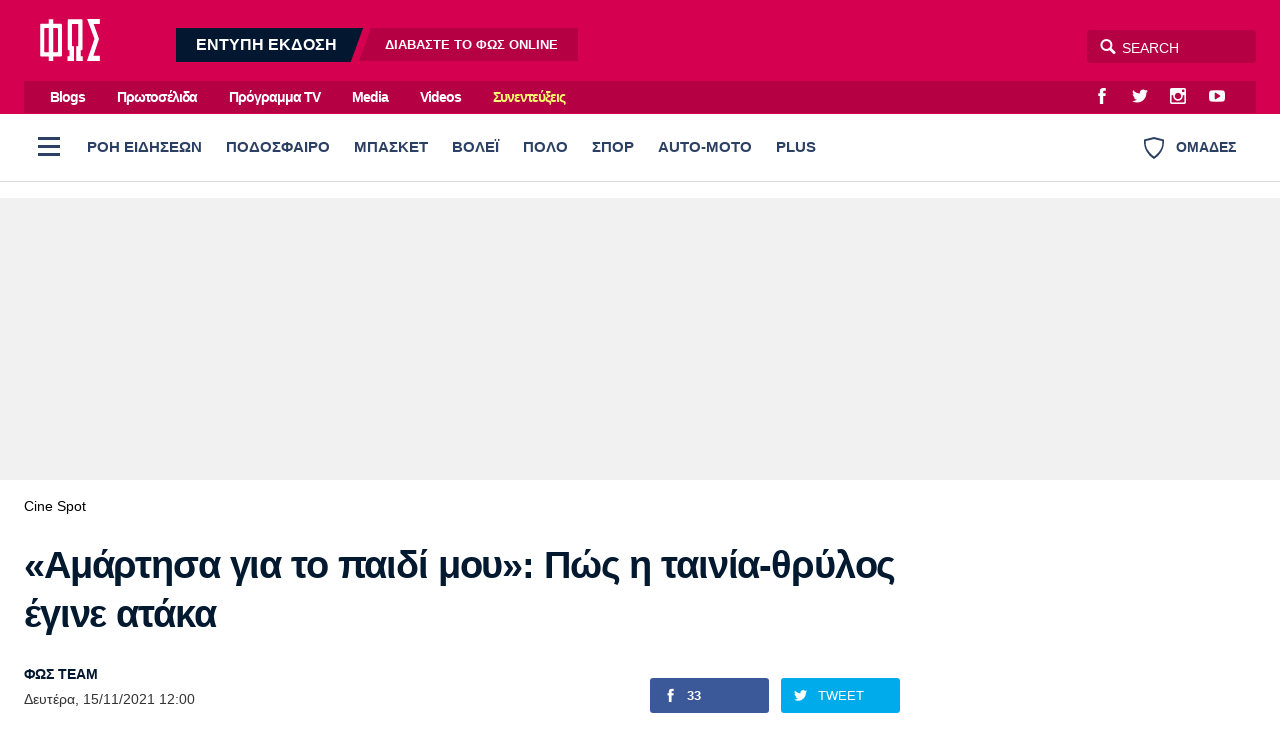

--- FILE ---
content_type: application/javascript
request_url: https://www.fosonline.gr/javascripts/1.0.44/main/js/main.min.js
body_size: 91447
content:
!function(){var requirejs,require,define;!function(global){function isFunction(e){return"[object Function]"===ostring.call(e)}function isArray(e){return"[object Array]"===ostring.call(e)}function each(e,t){if(e){var n;for(n=0;n<e.length&&(!e[n]||!t(e[n],n,e));n+=1);}}function eachReverse(e,t){if(e){var n;for(n=e.length-1;n>-1&&(!e[n]||!t(e[n],n,e));n-=1);}}function hasProp(e,t){return hasOwn.call(e,t)}function getOwn(e,t){return hasProp(e,t)&&e[t]}function eachProp(e,t){var n;for(n in e)if(hasProp(e,n)&&t(e[n],n))break}function mixin(e,t,n,i){return t&&eachProp(t,function(t,r){(n||!hasProp(e,r))&&(!i||"object"!=typeof t||!t||isArray(t)||isFunction(t)||t instanceof RegExp?e[r]=t:(e[r]||(e[r]={}),mixin(e[r],t,n,i)))}),e}function bind(e,t){return function(){return t.apply(e,arguments)}}function scripts(){return document.getElementsByTagName("script")}function defaultOnError(e){throw e}function getGlobal(e){if(!e)return e;var t=global;return each(e.split("."),function(e){t=t[e]}),t}function makeError(e,t,n,i){var r=new Error(t+"\nhttp://requirejs.org/docs/errors.html#"+e);return r.requireType=e,r.requireModules=i,n&&(r.originalError=n),r}function newContext(e){function t(e){var t,n;for(t=0;t<e.length;t++)if(n=e[t],"."===n)e.splice(t,1),t-=1;else if(".."===n){if(0===t||1===t&&".."===e[2]||".."===e[t-1])continue;t>0&&(e.splice(t-1,2),t-=2)}}function n(e,n,i){var r,o,s,a,c,u,l,h,p,f,d,m,g=n&&n.split("/"),v=C.map,y=v&&v["*"];if(e&&(e=e.split("/"),l=e.length-1,C.nodeIdCompat&&jsSuffixRegExp.test(e[l])&&(e[l]=e[l].replace(jsSuffixRegExp,"")),"."===e[0].charAt(0)&&g&&(m=g.slice(0,g.length-1),e=m.concat(e)),t(e),e=e.join("/")),i&&v&&(g||y)){s=e.split("/");e:for(a=s.length;a>0;a-=1){if(u=s.slice(0,a).join("/"),g)for(c=g.length;c>0;c-=1)if(o=getOwn(v,g.slice(0,c).join("/")),o&&(o=getOwn(o,u))){h=o,p=a;break e}!f&&y&&getOwn(y,u)&&(f=getOwn(y,u),d=a)}!h&&f&&(h=f,p=d),h&&(s.splice(0,p,h),e=s.join("/"))}return r=getOwn(C.pkgs,e),r?r:e}function i(e){isBrowser&&each(scripts(),function(t){return t.getAttribute("data-requiremodule")===e&&t.getAttribute("data-requirecontext")===x.contextName?(t.parentNode.removeChild(t),!0):void 0})}function r(e){var t=getOwn(C.paths,e);return t&&isArray(t)&&t.length>1?(t.shift(),x.require.undef(e),x.makeRequire(null,{skipMap:!0})([e]),!0):void 0}function o(e){var t,n=e?e.indexOf("!"):-1;return n>-1&&(t=e.substring(0,n),e=e.substring(n+1,e.length)),[t,e]}function s(e,t,i,r){var s,a,c,u,l=null,h=t?t.name:null,p=e,f=!0,d="";return e||(f=!1,e="_@r"+(q+=1)),u=o(e),l=u[0],e=u[1],l&&(l=n(l,h,r),a=getOwn(_,l)),e&&(l?d=a&&a.normalize?a.normalize(e,function(e){return n(e,h,r)}):-1===e.indexOf("!")?n(e,h,r):e:(d=n(e,h,r),u=o(d),l=u[0],d=u[1],i=!0,s=x.nameToUrl(d))),c=!l||a||i?"":"_unnormalized"+(M+=1),{prefix:l,name:d,parentMap:t,unnormalized:!!c,url:s,originalName:p,isDefine:f,id:(l?l+"!"+d:d)+c}}function a(e){var t=e.id,n=getOwn(T,t);return n||(n=T[t]=new x.Module(e)),n}function c(e,t,n){var i=e.id,r=getOwn(T,i);!hasProp(_,i)||r&&!r.defineEmitComplete?(r=a(e),r.error&&"error"===t?n(r.error):r.on(t,n)):"defined"===t&&n(_[i])}function u(e,t){var n=e.requireModules,i=!1;t?t(e):(each(n,function(t){var n=getOwn(T,t);n&&(n.error=e,n.events.error&&(i=!0,n.emit("error",e)))}),i||req.onError(e))}function l(){globalDefQueue.length&&(each(globalDefQueue,function(e){var t=e[0];"string"==typeof t&&(x.defQueueMap[t]=!0),A.push(e)}),globalDefQueue=[])}function h(e){delete T[e],delete S[e]}function p(e,t,n){var i=e.map.id;e.error?e.emit("error",e.error):(t[i]=!0,each(e.depMaps,function(i,r){var o=i.id,s=getOwn(T,o);!s||e.depMatched[r]||n[o]||(getOwn(t,o)?(e.defineDep(r,_[o]),e.check()):p(s,t,n))}),n[i]=!0)}function f(){var e,t,n=1e3*C.waitSeconds,o=n&&x.startTime+n<(new Date).getTime(),s=[],a=[],c=!1,l=!0;if(!y){if(y=!0,eachProp(S,function(e){var n=e.map,u=n.id;if(e.enabled&&(n.isDefine||a.push(e),!e.error))if(!e.inited&&o)r(u)?(t=!0,c=!0):(s.push(u),i(u));else if(!e.inited&&e.fetched&&n.isDefine&&(c=!0,!n.prefix))return l=!1}),o&&s.length)return e=makeError("timeout","Load timeout for modules: "+s,null,s),e.contextName=x.contextName,u(e);l&&each(a,function(e){p(e,{},{})}),o&&!t||!c||!isBrowser&&!isWebWorker||k||(k=setTimeout(function(){k=0,f()},50)),y=!1}}function d(e){hasProp(_,e[0])||a(s(e[0],null,!0)).init(e[1],e[2])}function m(e,t,n,i){e.detachEvent&&!isOpera?i&&e.detachEvent(i,t):e.removeEventListener(n,t,!1)}function g(e){var t=e.currentTarget||e.srcElement;return m(t,x.onScriptLoad,"load","onreadystatechange"),m(t,x.onScriptError,"error"),{node:t,id:t&&t.getAttribute("data-requiremodule")}}function v(){var e;for(l();A.length;){if(e=A.shift(),null===e[0])return u(makeError("mismatch","Mismatched anonymous define() module: "+e[e.length-1]));d(e)}x.defQueueMap={}}var y,b,x,w,k,C={waitSeconds:7,baseUrl:"./",paths:{},bundles:{},pkgs:{},shim:{},config:{}},T={},S={},E={},A=[],_={},N={},j={},q=1,M=1;return w={require:function(e){return e.require?e.require:e.require=x.makeRequire(e.map)},exports:function(e){return e.usingExports=!0,e.map.isDefine?e.exports?_[e.map.id]=e.exports:e.exports=_[e.map.id]={}:void 0},module:function(e){return e.module?e.module:e.module={id:e.map.id,uri:e.map.url,config:function(){return getOwn(C.config,e.map.id)||{}},exports:e.exports||(e.exports={})}}},b=function(e){this.events=getOwn(E,e.id)||{},this.map=e,this.shim=getOwn(C.shim,e.id),this.depExports=[],this.depMaps=[],this.depMatched=[],this.pluginMaps={},this.depCount=0},b.prototype={init:function(e,t,n,i){i=i||{},this.inited||(this.factory=t,n?this.on("error",n):this.events.error&&(n=bind(this,function(e){this.emit("error",e)})),this.depMaps=e&&e.slice(0),this.errback=n,this.inited=!0,this.ignore=i.ignore,i.enabled||this.enabled?this.enable():this.check())},defineDep:function(e,t){this.depMatched[e]||(this.depMatched[e]=!0,this.depCount-=1,this.depExports[e]=t)},fetch:function(){if(!this.fetched){this.fetched=!0,x.startTime=(new Date).getTime();var e=this.map;return this.shim?void x.makeRequire(this.map,{enableBuildCallback:!0})(this.shim.deps||[],bind(this,function(){return e.prefix?this.callPlugin():this.load()})):e.prefix?this.callPlugin():this.load()}},load:function(){var e=this.map.url;N[e]||(N[e]=!0,x.load(this.map.id,e))},check:function(){if(this.enabled&&!this.enabling){var e,t,n=this.map.id,i=this.depExports,r=this.exports,o=this.factory;if(this.inited){if(this.error)this.emit("error",this.error);else if(!this.defining){if(this.defining=!0,this.depCount<1&&!this.defined){if(isFunction(o)){if(this.events.error&&this.map.isDefine||req.onError!==defaultOnError)try{r=x.execCb(n,o,i,r)}catch(s){e=s}else r=x.execCb(n,o,i,r);if(this.map.isDefine&&void 0===r&&(t=this.module,t?r=t.exports:this.usingExports&&(r=this.exports)),e)return e.requireMap=this.map,e.requireModules=this.map.isDefine?[this.map.id]:null,e.requireType=this.map.isDefine?"define":"require",u(this.error=e)}else r=o;this.exports=r,this.map.isDefine&&!this.ignore&&(_[n]=r,req.onResourceLoad&&req.onResourceLoad(x,this.map,this.depMaps)),h(n),this.defined=!0}this.defining=!1,this.defined&&!this.defineEmitted&&(this.defineEmitted=!0,this.emit("defined",this.exports),this.defineEmitComplete=!0)}}else hasProp(x.defQueueMap,n)||this.fetch()}},callPlugin:function(){var e=this.map,t=e.id,i=s(e.prefix);this.depMaps.push(i),c(i,"defined",bind(this,function(i){var r,o,l,p=getOwn(j,this.map.id),f=this.map.name,d=this.map.parentMap?this.map.parentMap.name:null,m=x.makeRequire(e.parentMap,{enableBuildCallback:!0});return this.map.unnormalized?(i.normalize&&(f=i.normalize(f,function(e){return n(e,d,!0)})||""),o=s(e.prefix+"!"+f,this.map.parentMap),c(o,"defined",bind(this,function(e){this.init([],function(){return e},null,{enabled:!0,ignore:!0})})),l=getOwn(T,o.id),void(l&&(this.depMaps.push(o),this.events.error&&l.on("error",bind(this,function(e){this.emit("error",e)})),l.enable()))):p?(this.map.url=x.nameToUrl(p),void this.load()):(r=bind(this,function(e){this.init([],function(){return e},null,{enabled:!0})}),r.error=bind(this,function(e){this.inited=!0,this.error=e,e.requireModules=[t],eachProp(T,function(e){0===e.map.id.indexOf(t+"_unnormalized")&&h(e.map.id)}),u(e)}),r.fromText=bind(this,function(n,i){var o=e.name,c=s(o),l=useInteractive;i&&(n=i),l&&(useInteractive=!1),a(c),hasProp(C.config,t)&&(C.config[o]=C.config[t]);try{req.exec(n)}catch(h){return u(makeError("fromtexteval","fromText eval for "+t+" failed: "+h,h,[t]))}l&&(useInteractive=!0),this.depMaps.push(c),x.completeLoad(o),m([o],r)}),void i.load(e.name,m,r,C))})),x.enable(i,this),this.pluginMaps[i.id]=i},enable:function(){S[this.map.id]=this,this.enabled=!0,this.enabling=!0,each(this.depMaps,bind(this,function(e,t){var n,i,r;if("string"==typeof e){if(e=s(e,this.map.isDefine?this.map:this.map.parentMap,!1,!this.skipMap),this.depMaps[t]=e,r=getOwn(w,e.id))return void(this.depExports[t]=r(this));this.depCount+=1,c(e,"defined",bind(this,function(e){this.undefed||(this.defineDep(t,e),this.check())})),this.errback?c(e,"error",bind(this,this.errback)):this.events.error&&c(e,"error",bind(this,function(e){this.emit("error",e)}))}n=e.id,i=T[n],hasProp(w,n)||!i||i.enabled||x.enable(e,this)})),eachProp(this.pluginMaps,bind(this,function(e){var t=getOwn(T,e.id);t&&!t.enabled&&x.enable(e,this)})),this.enabling=!1,this.check()},on:function(e,t){var n=this.events[e];n||(n=this.events[e]=[]),n.push(t)},emit:function(e,t){each(this.events[e],function(e){e(t)}),"error"===e&&delete this.events[e]}},x={config:C,contextName:e,registry:T,defined:_,urlFetched:N,defQueue:A,defQueueMap:{},Module:b,makeModuleMap:s,nextTick:req.nextTick,onError:u,configure:function(e){e.baseUrl&&"/"!==e.baseUrl.charAt(e.baseUrl.length-1)&&(e.baseUrl+="/");var t=C.shim,n={paths:!0,bundles:!0,config:!0,map:!0};eachProp(e,function(e,t){n[t]?(C[t]||(C[t]={}),mixin(C[t],e,!0,!0)):C[t]=e}),e.bundles&&eachProp(e.bundles,function(e,t){each(e,function(e){e!==t&&(j[e]=t)})}),e.shim&&(eachProp(e.shim,function(e,n){isArray(e)&&(e={deps:e}),!e.exports&&!e.init||e.exportsFn||(e.exportsFn=x.makeShimExports(e)),t[n]=e}),C.shim=t),e.packages&&each(e.packages,function(e){var t,n;e="string"==typeof e?{name:e}:e,n=e.name,t=e.location,t&&(C.paths[n]=e.location),C.pkgs[n]=e.name+"/"+(e.main||"main").replace(currDirRegExp,"").replace(jsSuffixRegExp,"")}),eachProp(T,function(e,t){e.inited||e.map.unnormalized||(e.map=s(t,null,!0))}),(e.deps||e.callback)&&x.require(e.deps||[],e.callback)},makeShimExports:function(e){function t(){var t;return e.init&&(t=e.init.apply(global,arguments)),t||e.exports&&getGlobal(e.exports)}return t},makeRequire:function(t,r){function o(n,i,c){var l,h,p;return r.enableBuildCallback&&i&&isFunction(i)&&(i.__requireJsBuild=!0),"string"==typeof n?isFunction(i)?u(makeError("requireargs","Invalid require call"),c):t&&hasProp(w,n)?w[n](T[t.id]):req.get?req.get(x,n,t,o):(h=s(n,t,!1,!0),l=h.id,hasProp(_,l)?_[l]:u(makeError("notloaded",'Module name "'+l+'" has not been loaded yet for context: '+e+(t?"":". Use require([])")))):(v(),x.nextTick(function(){v(),p=a(s(null,t)),p.skipMap=r.skipMap,p.init(n,i,c,{enabled:!0}),f()}),o)}return r=r||{},mixin(o,{isBrowser:isBrowser,toUrl:function(e){var i,r=e.lastIndexOf("."),o=e.split("/")[0],s="."===o||".."===o;return-1!==r&&(!s||r>1)&&(i=e.substring(r,e.length),e=e.substring(0,r)),x.nameToUrl(n(e,t&&t.id,!0),i,!0)},defined:function(e){return hasProp(_,s(e,t,!1,!0).id)},specified:function(e){return e=s(e,t,!1,!0).id,hasProp(_,e)||hasProp(T,e)}}),t||(o.undef=function(e){l();var n=s(e,t,!0),r=getOwn(T,e);r.undefed=!0,i(e),delete _[e],delete N[n.url],delete E[e],eachReverse(A,function(t,n){t[0]===e&&A.splice(n,1)}),delete x.defQueueMap[e],r&&(r.events.defined&&(E[e]=r.events),h(e))}),o},enable:function(e){var t=getOwn(T,e.id);t&&a(e).enable()},completeLoad:function(e){var t,n,i,o=getOwn(C.shim,e)||{},s=o.exports;for(l();A.length;){if(n=A.shift(),null===n[0]){if(n[0]=e,t)break;t=!0}else n[0]===e&&(t=!0);d(n)}if(x.defQueueMap={},i=getOwn(T,e),!t&&!hasProp(_,e)&&i&&!i.inited){if(!(!C.enforceDefine||s&&getGlobal(s)))return r(e)?void 0:u(makeError("nodefine","No define call for "+e,null,[e]));d([e,o.deps||[],o.exportsFn])}f()},nameToUrl:function(e,t,n){var i,r,o,s,a,c,u,l=getOwn(C.pkgs,e);if(l&&(e=l),u=getOwn(j,e))return x.nameToUrl(u,t,n);if(req.jsExtRegExp.test(e))a=e+(t||"");else{for(i=C.paths,r=e.split("/"),o=r.length;o>0;o-=1)if(s=r.slice(0,o).join("/"),c=getOwn(i,s)){isArray(c)&&(c=c[0]),r.splice(0,o,c);break}a=r.join("/"),a+=t||(/^data\:|\?/.test(a)||n?"":".js"),a=("/"===a.charAt(0)||a.match(/^[\w\+\.\-]+:/)?"":C.baseUrl)+a}return C.urlArgs?a+((-1===a.indexOf("?")?"?":"&")+C.urlArgs):a},load:function(e,t){req.load(x,e,t)},execCb:function(e,t,n,i){return t.apply(i,n)},onScriptLoad:function(e){if("load"===e.type||readyRegExp.test((e.currentTarget||e.srcElement).readyState)){interactiveScript=null;var t=g(e);x.completeLoad(t.id)}},onScriptError:function(e){var t=g(e);return r(t.id)?void 0:u(makeError("scripterror","Script error for: "+t.id,e,[t.id]))}},x.require=x.makeRequire(),x}function getInteractiveScript(){return interactiveScript&&"interactive"===interactiveScript.readyState?interactiveScript:(eachReverse(scripts(),function(e){return"interactive"===e.readyState?interactiveScript=e:void 0}),interactiveScript)}var req,s,head,baseElement,dataMain,src,interactiveScript,currentlyAddingScript,mainScript,subPath,version="2.1.20",commentRegExp=/(\/\*([\s\S]*?)\*\/|([^:]|^)\/\/(.*)$)/gm,cjsRequireRegExp=/[^.]\s*require\s*\(\s*["']([^'"\s]+)["']\s*\)/g,jsSuffixRegExp=/\.js$/,currDirRegExp=/^\.\//,op=Object.prototype,ostring=op.toString,hasOwn=op.hasOwnProperty,ap=Array.prototype,isBrowser=!("undefined"==typeof window||"undefined"==typeof navigator||!window.document),isWebWorker=!isBrowser&&"undefined"!=typeof importScripts,readyRegExp=isBrowser&&"PLAYSTATION 3"===navigator.platform?/^complete$/:/^(complete|loaded)$/,defContextName="_",isOpera="undefined"!=typeof opera&&"[object Opera]"===opera.toString(),contexts={},cfg={},globalDefQueue=[],useInteractive=!1;if("undefined"==typeof define){if("undefined"!=typeof requirejs){if(isFunction(requirejs))return;cfg=requirejs,requirejs=void 0}"undefined"==typeof require||isFunction(require)||(cfg=require,require=void 0),req=requirejs=function(e,t,n,i){var r,o,s=defContextName;return isArray(e)||"string"==typeof e||(o=e,isArray(t)?(e=t,t=n,n=i):e=[]),o&&o.context&&(s=o.context),r=getOwn(contexts,s),r||(r=contexts[s]=req.s.newContext(s)),o&&r.configure(o),r.require(e,t,n)},req.config=function(e){return req(e)},req.nextTick="undefined"!=typeof setTimeout?function(e){setTimeout(e,4)}:function(e){e()},require||(require=req),req.version=version,req.jsExtRegExp=/^\/|:|\?|\.js$/,req.isBrowser=isBrowser,s=req.s={contexts:contexts,newContext:newContext},req({}),each(["toUrl","undef","defined","specified"],function(e){req[e]=function(){var t=contexts[defContextName];return t.require[e].apply(t,arguments)}}),isBrowser&&(head=s.head=document.getElementsByTagName("head")[0],baseElement=document.getElementsByTagName("base")[0],baseElement&&(head=s.head=baseElement.parentNode)),req.onError=defaultOnError,req.createNode=function(e){var t=e.xhtml?document.createElementNS("http://www.w3.org/1999/xhtml","html:script"):document.createElement("script");return t.type=e.scriptType||"text/javascript",t.charset="utf-8",t.async=!0,t},req.load=function(e,t,n){var i,r=e&&e.config||{};if(isBrowser)return i=req.createNode(r,t,n),r.onNodeCreated&&r.onNodeCreated(i,r,t,n),i.setAttribute("data-requirecontext",e.contextName),i.setAttribute("data-requiremodule",t),!i.attachEvent||i.attachEvent.toString&&i.attachEvent.toString().indexOf("[native code")<0||isOpera?(i.addEventListener("load",e.onScriptLoad,!1),i.addEventListener("error",e.onScriptError,!1)):(useInteractive=!0,i.attachEvent("onreadystatechange",e.onScriptLoad)),i.src=n,currentlyAddingScript=i,baseElement?head.insertBefore(i,baseElement):head.appendChild(i),currentlyAddingScript=null,i;if(isWebWorker)try{importScripts(n),e.completeLoad(t)}catch(o){e.onError(makeError("importscripts","importScripts failed for "+t+" at "+n,o,[t]))}},isBrowser&&!cfg.skipDataMain&&eachReverse(scripts(),function(e){return head||(head=e.parentNode),dataMain=e.getAttribute("data-main"),dataMain?(mainScript=dataMain,cfg.baseUrl||(src=mainScript.split("/"),mainScript=src.pop(),subPath=src.length?src.join("/")+"/":"./",cfg.baseUrl=subPath),mainScript=mainScript.replace(jsSuffixRegExp,""),req.jsExtRegExp.test(mainScript)&&(mainScript=dataMain),cfg.deps=cfg.deps?cfg.deps.concat(mainScript):[mainScript],!0):void 0}),define=function(e,t,n){var i,r;"string"!=typeof e&&(n=t,t=e,e=null),isArray(t)||(n=t,t=null),!t&&isFunction(n)&&(t=[],n.length&&(n.toString().replace(commentRegExp,"").replace(cjsRequireRegExp,function(e,n){t.push(n)}),t=(1===n.length?["require"]:["require","exports","module"]).concat(t))),useInteractive&&(i=currentlyAddingScript||getInteractiveScript(),i&&(e||(e=i.getAttribute("data-requiremodule")),r=contexts[i.getAttribute("data-requirecontext")])),r?(r.defQueue.push([e,t,n]),r.defQueueMap[e]=!0):globalDefQueue.push([e,t,n])},define.amd={jQuery:!0},req.exec=function(text){return eval(text)},req(cfg)}}(this),define("requireLib",function(){}),!function(e,t){"object"==typeof module&&"object"==typeof module.exports?module.exports=e.document?t(e,!0):function(e){if(!e.document)throw new Error("jQuery requires a window with a document");return t(e)}:t(e)}("undefined"!=typeof window?window:this,function(e,t){function n(e){var t="length"in e&&e.length,n=rt.type(e);return"function"===n||rt.isWindow(e)?!1:1===e.nodeType&&t?!0:"array"===n||0===t||"number"==typeof t&&t>0&&t-1 in e}function i(e,t,n){if(rt.isFunction(t))return rt.grep(e,function(e,i){return!!t.call(e,i,e)!==n});if(t.nodeType)return rt.grep(e,function(e){return e===t!==n});if("string"==typeof t){if(pt.test(t))return rt.filter(t,e,n);t=rt.filter(t,e)}return rt.grep(e,function(e){return rt.inArray(e,t)>=0!==n})}function r(e,t){do e=e[t];while(e&&1!==e.nodeType);return e}function o(e){var t=xt[e]={};return rt.each(e.match(bt)||[],function(e,n){t[n]=!0}),t}function s(){dt.addEventListener?(dt.removeEventListener("DOMContentLoaded",a,!1),e.removeEventListener("load",a,!1)):(dt.detachEvent("onreadystatechange",a),e.detachEvent("onload",a))}function a(){(dt.addEventListener||"load"===event.type||"complete"===dt.readyState)&&(s(),rt.ready())}function c(e,t,n){if(void 0===n&&1===e.nodeType){var i="data-"+t.replace(St,"-$1").toLowerCase();if(n=e.getAttribute(i),"string"==typeof n){try{n="true"===n?!0:"false"===n?!1:"null"===n?null:+n+""===n?+n:Tt.test(n)?rt.parseJSON(n):n}catch(r){}rt.data(e,t,n)}else n=void 0}return n}function u(e){var t;for(t in e)if(("data"!==t||!rt.isEmptyObject(e[t]))&&"toJSON"!==t)return!1;return!0}function l(e,t,n,i){if(rt.acceptData(e)){var r,o,s=rt.expando,a=e.nodeType,c=a?rt.cache:e,u=a?e[s]:e[s]&&s;if(u&&c[u]&&(i||c[u].data)||void 0!==n||"string"!=typeof t)return u||(u=a?e[s]=J.pop()||rt.guid++:s),c[u]||(c[u]=a?{}:{toJSON:rt.noop}),("object"==typeof t||"function"==typeof t)&&(i?c[u]=rt.extend(c[u],t):c[u].data=rt.extend(c[u].data,t)),o=c[u],i||(o.data||(o.data={}),o=o.data),void 0!==n&&(o[rt.camelCase(t)]=n),"string"==typeof t?(r=o[t],null==r&&(r=o[rt.camelCase(t)])):r=o,r}}function h(e,t,n){if(rt.acceptData(e)){var i,r,o=e.nodeType,s=o?rt.cache:e,a=o?e[rt.expando]:rt.expando;if(s[a]){if(t&&(i=n?s[a]:s[a].data)){rt.isArray(t)?t=t.concat(rt.map(t,rt.camelCase)):t in i?t=[t]:(t=rt.camelCase(t),t=t in i?[t]:t.split(" ")),r=t.length;for(;r--;)delete i[t[r]];if(n?!u(i):!rt.isEmptyObject(i))return}(n||(delete s[a].data,u(s[a])))&&(o?rt.cleanData([e],!0):nt.deleteExpando||s!=s.window?delete s[a]:s[a]=null)}}}function p(){return!0}function f(){return!1}function d(){try{return dt.activeElement}catch(e){}}function m(e){var t=Pt.split("|"),n=e.createDocumentFragment();if(n.createElement)for(;t.length;)n.createElement(t.pop());return n}function g(e,t){var n,i,r=0,o=typeof e.getElementsByTagName!==Ct?e.getElementsByTagName(t||"*"):typeof e.querySelectorAll!==Ct?e.querySelectorAll(t||"*"):void 0;if(!o)for(o=[],n=e.childNodes||e;null!=(i=n[r]);r++)!t||rt.nodeName(i,t)?o.push(i):rt.merge(o,g(i,t));return void 0===t||t&&rt.nodeName(e,t)?rt.merge([e],o):o}function v(e){jt.test(e.type)&&(e.defaultChecked=e.checked)}function y(e,t){return rt.nodeName(e,"table")&&rt.nodeName(11!==t.nodeType?t:t.firstChild,"tr")?e.getElementsByTagName("tbody")[0]||e.appendChild(e.ownerDocument.createElement("tbody")):e}function b(e){return e.type=(null!==rt.find.attr(e,"type"))+"/"+e.type,e}function x(e){var t=Vt.exec(e.type);return t?e.type=t[1]:e.removeAttribute("type"),e}function w(e,t){for(var n,i=0;null!=(n=e[i]);i++)rt._data(n,"globalEval",!t||rt._data(t[i],"globalEval"))}function k(e,t){if(1===t.nodeType&&rt.hasData(e)){var n,i,r,o=rt._data(e),s=rt._data(t,o),a=o.events;if(a){delete s.handle,s.events={};for(n in a)for(i=0,r=a[n].length;r>i;i++)rt.event.add(t,n,a[n][i])}s.data&&(s.data=rt.extend({},s.data))}}function C(e,t){var n,i,r;if(1===t.nodeType){if(n=t.nodeName.toLowerCase(),!nt.noCloneEvent&&t[rt.expando]){r=rt._data(t);for(i in r.events)rt.removeEvent(t,i,r.handle);t.removeAttribute(rt.expando)}"script"===n&&t.text!==e.text?(b(t).text=e.text,x(t)):"object"===n?(t.parentNode&&(t.outerHTML=e.outerHTML),nt.html5Clone&&e.innerHTML&&!rt.trim(t.innerHTML)&&(t.innerHTML=e.innerHTML)):"input"===n&&jt.test(e.type)?(t.defaultChecked=t.checked=e.checked,t.value!==e.value&&(t.value=e.value)):"option"===n?t.defaultSelected=t.selected=e.defaultSelected:("input"===n||"textarea"===n)&&(t.defaultValue=e.defaultValue)}}function T(t,n){var i,r=rt(n.createElement(t)).appendTo(n.body),o=e.getDefaultComputedStyle&&(i=e.getDefaultComputedStyle(r[0]))?i.display:rt.css(r[0],"display");return r.detach(),o}function S(e){var t=dt,n=Zt[e];return n||(n=T(e,t),"none"!==n&&n||(Gt=(Gt||rt("<iframe frameborder='0' width='0' height='0'/>")).appendTo(t.documentElement),t=(Gt[0].contentWindow||Gt[0].contentDocument).document,t.write(),t.close(),n=T(e,t),Gt.detach()),Zt[e]=n),n}function E(e,t){return{get:function(){var n=e();return null!=n?n?void delete this.get:(this.get=t).apply(this,arguments):void 0}}}function A(e,t){if(t in e)return t;for(var n=t.charAt(0).toUpperCase()+t.slice(1),i=t,r=fn.length;r--;)if(t=fn[r]+n,t in e)return t;return i}function _(e,t){for(var n,i,r,o=[],s=0,a=e.length;a>s;s++)i=e[s],i.style&&(o[s]=rt._data(i,"olddisplay"),n=i.style.display,t?(o[s]||"none"!==n||(i.style.display=""),""===i.style.display&&_t(i)&&(o[s]=rt._data(i,"olddisplay",S(i.nodeName)))):(r=_t(i),(n&&"none"!==n||!r)&&rt._data(i,"olddisplay",r?n:rt.css(i,"display"))));for(s=0;a>s;s++)i=e[s],i.style&&(t&&"none"!==i.style.display&&""!==i.style.display||(i.style.display=t?o[s]||"":"none"));return e}function N(e,t,n){var i=un.exec(t);return i?Math.max(0,i[1]-(n||0))+(i[2]||"px"):t}function j(e,t,n,i,r){for(var o=n===(i?"border":"content")?4:"width"===t?1:0,s=0;4>o;o+=2)"margin"===n&&(s+=rt.css(e,n+At[o],!0,r)),i?("content"===n&&(s-=rt.css(e,"padding"+At[o],!0,r)),"margin"!==n&&(s-=rt.css(e,"border"+At[o]+"Width",!0,r))):(s+=rt.css(e,"padding"+At[o],!0,r),"padding"!==n&&(s+=rt.css(e,"border"+At[o]+"Width",!0,r)));return s}function q(e,t,n){var i=!0,r="width"===t?e.offsetWidth:e.offsetHeight,o=en(e),s=nt.boxSizing&&"border-box"===rt.css(e,"boxSizing",!1,o);if(0>=r||null==r){if(r=tn(e,t,o),(0>r||null==r)&&(r=e.style[t]),rn.test(r))return r;i=s&&(nt.boxSizingReliable()||r===e.style[t]),r=parseFloat(r)||0}return r+j(e,t,n||(s?"border":"content"),i,o)+"px"}function M(e,t,n,i,r){return new M.prototype.init(e,t,n,i,r)}function O(){return setTimeout(function(){dn=void 0}),dn=rt.now()}function D(e,t){var n,i={height:e},r=0;for(t=t?1:0;4>r;r+=2-t)n=At[r],i["margin"+n]=i["padding"+n]=e;return t&&(i.opacity=i.width=e),i}function B(e,t,n){for(var i,r=(xn[t]||[]).concat(xn["*"]),o=0,s=r.length;s>o;o++)if(i=r[o].call(n,t,e))return i}function P(e,t,n){var i,r,o,s,a,c,u,l,h=this,p={},f=e.style,d=e.nodeType&&_t(e),m=rt._data(e,"fxshow");n.queue||(a=rt._queueHooks(e,"fx"),null==a.unqueued&&(a.unqueued=0,c=a.empty.fire,a.empty.fire=function(){a.unqueued||c()}),a.unqueued++,h.always(function(){h.always(function(){a.unqueued--,rt.queue(e,"fx").length||a.empty.fire()})})),1===e.nodeType&&("height"in t||"width"in t)&&(n.overflow=[f.overflow,f.overflowX,f.overflowY],u=rt.css(e,"display"),l="none"===u?rt._data(e,"olddisplay")||S(e.nodeName):u,"inline"===l&&"none"===rt.css(e,"float")&&(nt.inlineBlockNeedsLayout&&"inline"!==S(e.nodeName)?f.zoom=1:f.display="inline-block")),n.overflow&&(f.overflow="hidden",nt.shrinkWrapBlocks()||h.always(function(){f.overflow=n.overflow[0],f.overflowX=n.overflow[1],f.overflowY=n.overflow[2]}));for(i in t)if(r=t[i],gn.exec(r)){if(delete t[i],o=o||"toggle"===r,r===(d?"hide":"show")){if("show"!==r||!m||void 0===m[i])continue;d=!0}p[i]=m&&m[i]||rt.style(e,i)}else u=void 0;if(rt.isEmptyObject(p))"inline"===("none"===u?S(e.nodeName):u)&&(f.display=u);else{m?"hidden"in m&&(d=m.hidden):m=rt._data(e,"fxshow",{}),o&&(m.hidden=!d),d?rt(e).show():h.done(function(){rt(e).hide()}),h.done(function(){var t;rt._removeData(e,"fxshow");for(t in p)rt.style(e,t,p[t])});for(i in p)s=B(d?m[i]:0,i,h),i in m||(m[i]=s.start,d&&(s.end=s.start,s.start="width"===i||"height"===i?1:0))}}function R(e,t){var n,i,r,o,s;for(n in e)if(i=rt.camelCase(n),r=t[i],o=e[n],rt.isArray(o)&&(r=o[1],o=e[n]=o[0]),n!==i&&(e[i]=o,delete e[n]),s=rt.cssHooks[i],s&&"expand"in s){o=s.expand(o),delete e[i];for(n in o)n in e||(e[n]=o[n],t[n]=r)}else t[i]=r}function L(e,t,n){var i,r,o=0,s=bn.length,a=rt.Deferred().always(function(){delete c.elem}),c=function(){if(r)return!1;for(var t=dn||O(),n=Math.max(0,u.startTime+u.duration-t),i=n/u.duration||0,o=1-i,s=0,c=u.tweens.length;c>s;s++)u.tweens[s].run(o);return a.notifyWith(e,[u,o,n]),1>o&&c?n:(a.resolveWith(e,[u]),!1)},u=a.promise({elem:e,props:rt.extend({},t),opts:rt.extend(!0,{specialEasing:{}},n),originalProperties:t,originalOptions:n,startTime:dn||O(),duration:n.duration,tweens:[],createTween:function(t,n){var i=rt.Tween(e,u.opts,t,n,u.opts.specialEasing[t]||u.opts.easing);return u.tweens.push(i),i},stop:function(t){var n=0,i=t?u.tweens.length:0;if(r)return this;for(r=!0;i>n;n++)u.tweens[n].run(1);return t?a.resolveWith(e,[u,t]):a.rejectWith(e,[u,t]),this}}),l=u.props;for(R(l,u.opts.specialEasing);s>o;o++)if(i=bn[o].call(u,e,l,u.opts))return i;return rt.map(l,B,u),rt.isFunction(u.opts.start)&&u.opts.start.call(e,u),rt.fx.timer(rt.extend(c,{elem:e,anim:u,queue:u.opts.queue})),u.progress(u.opts.progress).done(u.opts.done,u.opts.complete).fail(u.opts.fail).always(u.opts.always)}function $(e){return function(t,n){"string"!=typeof t&&(n=t,t="*");var i,r=0,o=t.toLowerCase().match(bt)||[];if(rt.isFunction(n))for(;i=o[r++];)"+"===i.charAt(0)?(i=i.slice(1)||"*",(e[i]=e[i]||[]).unshift(n)):(e[i]=e[i]||[]).push(n)}}function I(e,t,n,i){function r(a){var c;return o[a]=!0,rt.each(e[a]||[],function(e,a){var u=a(t,n,i);return"string"!=typeof u||s||o[u]?s?!(c=u):void 0:(t.dataTypes.unshift(u),r(u),!1)}),c}var o={},s=e===Un;return r(t.dataTypes[0])||!o["*"]&&r("*")}function H(e,t){var n,i,r=rt.ajaxSettings.flatOptions||{};for(i in t)void 0!==t[i]&&((r[i]?e:n||(n={}))[i]=t[i]);return n&&rt.extend(!0,e,n),e}function F(e,t,n){for(var i,r,o,s,a=e.contents,c=e.dataTypes;"*"===c[0];)c.shift(),void 0===r&&(r=e.mimeType||t.getResponseHeader("Content-Type"));if(r)for(s in a)if(a[s]&&a[s].test(r)){c.unshift(s);break}if(c[0]in n)o=c[0];else{for(s in n){if(!c[0]||e.converters[s+" "+c[0]]){o=s;break}i||(i=s)}o=o||i}return o?(o!==c[0]&&c.unshift(o),n[o]):void 0}function z(e,t,n,i){var r,o,s,a,c,u={},l=e.dataTypes.slice();if(l[1])for(s in e.converters)u[s.toLowerCase()]=e.converters[s];for(o=l.shift();o;)if(e.responseFields[o]&&(n[e.responseFields[o]]=t),!c&&i&&e.dataFilter&&(t=e.dataFilter(t,e.dataType)),c=o,o=l.shift())if("*"===o)o=c;else if("*"!==c&&c!==o){if(s=u[c+" "+o]||u["* "+o],!s)for(r in u)if(a=r.split(" "),a[1]===o&&(s=u[c+" "+a[0]]||u["* "+a[0]])){s===!0?s=u[r]:u[r]!==!0&&(o=a[0],l.unshift(a[1]));break}if(s!==!0)if(s&&e["throws"])t=s(t);else try{t=s(t)}catch(h){return{state:"parsererror",error:s?h:"No conversion from "+c+" to "+o}}}return{state:"success",data:t}}function U(e,t,n,i){var r;if(rt.isArray(t))rt.each(t,function(t,r){n||Jn.test(e)?i(e,r):U(e+"["+("object"==typeof r?t:"")+"]",r,n,i)});else if(n||"object"!==rt.type(t))i(e,t);else for(r in t)U(e+"["+r+"]",t[r],n,i)}function W(){try{return new e.XMLHttpRequest}catch(t){}}function X(){try{return new e.ActiveXObject("Microsoft.XMLHTTP")}catch(t){}}function V(e){return rt.isWindow(e)?e:9===e.nodeType?e.defaultView||e.parentWindow:!1}var J=[],K=J.slice,Q=J.concat,Y=J.push,G=J.indexOf,Z={},et=Z.toString,tt=Z.hasOwnProperty,nt={},it="1.11.3",rt=function(e,t){return new rt.fn.init(e,t)},ot=/^[\s\uFEFF\xA0]+|[\s\uFEFF\xA0]+$/g,st=/^-ms-/,at=/-([\da-z])/gi,ct=function(e,t){return t.toUpperCase()};rt.fn=rt.prototype={jquery:it,constructor:rt,selector:"",length:0,toArray:function(){return K.call(this)},get:function(e){return null!=e?0>e?this[e+this.length]:this[e]:K.call(this)},pushStack:function(e){var t=rt.merge(this.constructor(),e);return t.prevObject=this,t.context=this.context,t},each:function(e,t){return rt.each(this,e,t)},map:function(e){return this.pushStack(rt.map(this,function(t,n){return e.call(t,n,t)}))},slice:function(){return this.pushStack(K.apply(this,arguments))},first:function(){return this.eq(0)},last:function(){return this.eq(-1)},eq:function(e){var t=this.length,n=+e+(0>e?t:0);return this.pushStack(n>=0&&t>n?[this[n]]:[])},end:function(){return this.prevObject||this.constructor(null)},push:Y,sort:J.sort,splice:J.splice},rt.extend=rt.fn.extend=function(){var e,t,n,i,r,o,s=arguments[0]||{},a=1,c=arguments.length,u=!1;for("boolean"==typeof s&&(u=s,s=arguments[a]||{},a++),"object"==typeof s||rt.isFunction(s)||(s={}),a===c&&(s=this,a--);c>a;a++)if(null!=(r=arguments[a]))for(i in r)e=s[i],n=r[i],s!==n&&(u&&n&&(rt.isPlainObject(n)||(t=rt.isArray(n)))?(t?(t=!1,o=e&&rt.isArray(e)?e:[]):o=e&&rt.isPlainObject(e)?e:{},s[i]=rt.extend(u,o,n)):void 0!==n&&(s[i]=n));return s},rt.extend({expando:"jQuery"+(it+Math.random()).replace(/\D/g,""),isReady:!0,error:function(e){throw new Error(e)},noop:function(){},isFunction:function(e){return"function"===rt.type(e)},isArray:Array.isArray||function(e){return"array"===rt.type(e)},isWindow:function(e){return null!=e&&e==e.window},isNumeric:function(e){return!rt.isArray(e)&&e-parseFloat(e)+1>=0},isEmptyObject:function(e){var t;for(t in e)return!1;return!0},isPlainObject:function(e){var t;if(!e||"object"!==rt.type(e)||e.nodeType||rt.isWindow(e))return!1;try{if(e.constructor&&!tt.call(e,"constructor")&&!tt.call(e.constructor.prototype,"isPrototypeOf"))return!1}catch(n){return!1}if(nt.ownLast)for(t in e)return tt.call(e,t);for(t in e);return void 0===t||tt.call(e,t)},type:function(e){return null==e?e+"":"object"==typeof e||"function"==typeof e?Z[et.call(e)]||"object":typeof e},globalEval:function(t){t&&rt.trim(t)&&(e.execScript||function(t){e.eval.call(e,t)})(t)},camelCase:function(e){return e.replace(st,"ms-").replace(at,ct)},nodeName:function(e,t){return e.nodeName&&e.nodeName.toLowerCase()===t.toLowerCase()},each:function(e,t,i){var r,o=0,s=e.length,a=n(e);if(i){if(a)for(;s>o&&(r=t.apply(e[o],i),r!==!1);o++);else for(o in e)if(r=t.apply(e[o],i),r===!1)break}else if(a)for(;s>o&&(r=t.call(e[o],o,e[o]),r!==!1);o++);else for(o in e)if(r=t.call(e[o],o,e[o]),r===!1)break;return e},trim:function(e){return null==e?"":(e+"").replace(ot,"")},makeArray:function(e,t){var i=t||[];return null!=e&&(n(Object(e))?rt.merge(i,"string"==typeof e?[e]:e):Y.call(i,e)),i},inArray:function(e,t,n){var i;if(t){if(G)return G.call(t,e,n);for(i=t.length,n=n?0>n?Math.max(0,i+n):n:0;i>n;n++)if(n in t&&t[n]===e)return n}return-1},merge:function(e,t){for(var n=+t.length,i=0,r=e.length;n>i;)e[r++]=t[i++];if(n!==n)for(;void 0!==t[i];)e[r++]=t[i++];return e.length=r,e},grep:function(e,t,n){for(var i,r=[],o=0,s=e.length,a=!n;s>o;o++)i=!t(e[o],o),i!==a&&r.push(e[o]);
return r},map:function(e,t,i){var r,o=0,s=e.length,a=n(e),c=[];if(a)for(;s>o;o++)r=t(e[o],o,i),null!=r&&c.push(r);else for(o in e)r=t(e[o],o,i),null!=r&&c.push(r);return Q.apply([],c)},guid:1,proxy:function(e,t){var n,i,r;return"string"==typeof t&&(r=e[t],t=e,e=r),rt.isFunction(e)?(n=K.call(arguments,2),i=function(){return e.apply(t||this,n.concat(K.call(arguments)))},i.guid=e.guid=e.guid||rt.guid++,i):void 0},now:function(){return+new Date},support:nt}),rt.each("Boolean Number String Function Array Date RegExp Object Error".split(" "),function(e,t){Z["[object "+t+"]"]=t.toLowerCase()});var ut=function(e){function t(e,t,n,i){var r,o,s,a,c,u,h,f,d,m;if((t?t.ownerDocument||t:I)!==M&&q(t),t=t||M,n=n||[],a=t.nodeType,"string"!=typeof e||!e||1!==a&&9!==a&&11!==a)return n;if(!i&&D){if(11!==a&&(r=yt.exec(e)))if(s=r[1]){if(9===a){if(o=t.getElementById(s),!o||!o.parentNode)return n;if(o.id===s)return n.push(o),n}else if(t.ownerDocument&&(o=t.ownerDocument.getElementById(s))&&L(t,o)&&o.id===s)return n.push(o),n}else{if(r[2])return G.apply(n,t.getElementsByTagName(e)),n;if((s=r[3])&&w.getElementsByClassName)return G.apply(n,t.getElementsByClassName(s)),n}if(w.qsa&&(!B||!B.test(e))){if(f=h=$,d=t,m=1!==a&&e,1===a&&"object"!==t.nodeName.toLowerCase()){for(u=S(e),(h=t.getAttribute("id"))?f=h.replace(xt,"\\$&"):t.setAttribute("id",f),f="[id='"+f+"'] ",c=u.length;c--;)u[c]=f+p(u[c]);d=bt.test(e)&&l(t.parentNode)||t,m=u.join(",")}if(m)try{return G.apply(n,d.querySelectorAll(m)),n}catch(g){}finally{h||t.removeAttribute("id")}}}return A(e.replace(ct,"$1"),t,n,i)}function n(){function e(n,i){return t.push(n+" ")>k.cacheLength&&delete e[t.shift()],e[n+" "]=i}var t=[];return e}function i(e){return e[$]=!0,e}function r(e){var t=M.createElement("div");try{return!!e(t)}catch(n){return!1}finally{t.parentNode&&t.parentNode.removeChild(t),t=null}}function o(e,t){for(var n=e.split("|"),i=e.length;i--;)k.attrHandle[n[i]]=t}function s(e,t){var n=t&&e,i=n&&1===e.nodeType&&1===t.nodeType&&(~t.sourceIndex||V)-(~e.sourceIndex||V);if(i)return i;if(n)for(;n=n.nextSibling;)if(n===t)return-1;return e?1:-1}function a(e){return function(t){var n=t.nodeName.toLowerCase();return"input"===n&&t.type===e}}function c(e){return function(t){var n=t.nodeName.toLowerCase();return("input"===n||"button"===n)&&t.type===e}}function u(e){return i(function(t){return t=+t,i(function(n,i){for(var r,o=e([],n.length,t),s=o.length;s--;)n[r=o[s]]&&(n[r]=!(i[r]=n[r]))})})}function l(e){return e&&"undefined"!=typeof e.getElementsByTagName&&e}function h(){}function p(e){for(var t=0,n=e.length,i="";n>t;t++)i+=e[t].value;return i}function f(e,t,n){var i=t.dir,r=n&&"parentNode"===i,o=F++;return t.first?function(t,n,o){for(;t=t[i];)if(1===t.nodeType||r)return e(t,n,o)}:function(t,n,s){var a,c,u=[H,o];if(s){for(;t=t[i];)if((1===t.nodeType||r)&&e(t,n,s))return!0}else for(;t=t[i];)if(1===t.nodeType||r){if(c=t[$]||(t[$]={}),(a=c[i])&&a[0]===H&&a[1]===o)return u[2]=a[2];if(c[i]=u,u[2]=e(t,n,s))return!0}}}function d(e){return e.length>1?function(t,n,i){for(var r=e.length;r--;)if(!e[r](t,n,i))return!1;return!0}:e[0]}function m(e,n,i){for(var r=0,o=n.length;o>r;r++)t(e,n[r],i);return i}function g(e,t,n,i,r){for(var o,s=[],a=0,c=e.length,u=null!=t;c>a;a++)(o=e[a])&&(!n||n(o,i,r))&&(s.push(o),u&&t.push(a));return s}function v(e,t,n,r,o,s){return r&&!r[$]&&(r=v(r)),o&&!o[$]&&(o=v(o,s)),i(function(i,s,a,c){var u,l,h,p=[],f=[],d=s.length,v=i||m(t||"*",a.nodeType?[a]:a,[]),y=!e||!i&&t?v:g(v,p,e,a,c),b=n?o||(i?e:d||r)?[]:s:y;if(n&&n(y,b,a,c),r)for(u=g(b,f),r(u,[],a,c),l=u.length;l--;)(h=u[l])&&(b[f[l]]=!(y[f[l]]=h));if(i){if(o||e){if(o){for(u=[],l=b.length;l--;)(h=b[l])&&u.push(y[l]=h);o(null,b=[],u,c)}for(l=b.length;l--;)(h=b[l])&&(u=o?et(i,h):p[l])>-1&&(i[u]=!(s[u]=h))}}else b=g(b===s?b.splice(d,b.length):b),o?o(null,s,b,c):G.apply(s,b)})}function y(e){for(var t,n,i,r=e.length,o=k.relative[e[0].type],s=o||k.relative[" "],a=o?1:0,c=f(function(e){return e===t},s,!0),u=f(function(e){return et(t,e)>-1},s,!0),l=[function(e,n,i){var r=!o&&(i||n!==_)||((t=n).nodeType?c(e,n,i):u(e,n,i));return t=null,r}];r>a;a++)if(n=k.relative[e[a].type])l=[f(d(l),n)];else{if(n=k.filter[e[a].type].apply(null,e[a].matches),n[$]){for(i=++a;r>i&&!k.relative[e[i].type];i++);return v(a>1&&d(l),a>1&&p(e.slice(0,a-1).concat({value:" "===e[a-2].type?"*":""})).replace(ct,"$1"),n,i>a&&y(e.slice(a,i)),r>i&&y(e=e.slice(i)),r>i&&p(e))}l.push(n)}return d(l)}function b(e,n){var r=n.length>0,o=e.length>0,s=function(i,s,a,c,u){var l,h,p,f=0,d="0",m=i&&[],v=[],y=_,b=i||o&&k.find.TAG("*",u),x=H+=null==y?1:Math.random()||.1,w=b.length;for(u&&(_=s!==M&&s);d!==w&&null!=(l=b[d]);d++){if(o&&l){for(h=0;p=e[h++];)if(p(l,s,a)){c.push(l);break}u&&(H=x)}r&&((l=!p&&l)&&f--,i&&m.push(l))}if(f+=d,r&&d!==f){for(h=0;p=n[h++];)p(m,v,s,a);if(i){if(f>0)for(;d--;)m[d]||v[d]||(v[d]=Q.call(c));v=g(v)}G.apply(c,v),u&&!i&&v.length>0&&f+n.length>1&&t.uniqueSort(c)}return u&&(H=x,_=y),m};return r?i(s):s}var x,w,k,C,T,S,E,A,_,N,j,q,M,O,D,B,P,R,L,$="sizzle"+1*new Date,I=e.document,H=0,F=0,z=n(),U=n(),W=n(),X=function(e,t){return e===t&&(j=!0),0},V=1<<31,J={}.hasOwnProperty,K=[],Q=K.pop,Y=K.push,G=K.push,Z=K.slice,et=function(e,t){for(var n=0,i=e.length;i>n;n++)if(e[n]===t)return n;return-1},tt="checked|selected|async|autofocus|autoplay|controls|defer|disabled|hidden|ismap|loop|multiple|open|readonly|required|scoped",nt="[\\x20\\t\\r\\n\\f]",it="(?:\\\\.|[\\w-]|[^\\x00-\\xa0])+",rt=it.replace("w","w#"),ot="\\["+nt+"*("+it+")(?:"+nt+"*([*^$|!~]?=)"+nt+"*(?:'((?:\\\\.|[^\\\\'])*)'|\"((?:\\\\.|[^\\\\\"])*)\"|("+rt+"))|)"+nt+"*\\]",st=":("+it+")(?:\\((('((?:\\\\.|[^\\\\'])*)'|\"((?:\\\\.|[^\\\\\"])*)\")|((?:\\\\.|[^\\\\()[\\]]|"+ot+")*)|.*)\\)|)",at=new RegExp(nt+"+","g"),ct=new RegExp("^"+nt+"+|((?:^|[^\\\\])(?:\\\\.)*)"+nt+"+$","g"),ut=new RegExp("^"+nt+"*,"+nt+"*"),lt=new RegExp("^"+nt+"*([>+~]|"+nt+")"+nt+"*"),ht=new RegExp("="+nt+"*([^\\]'\"]*?)"+nt+"*\\]","g"),pt=new RegExp(st),ft=new RegExp("^"+rt+"$"),dt={ID:new RegExp("^#("+it+")"),CLASS:new RegExp("^\\.("+it+")"),TAG:new RegExp("^("+it.replace("w","w*")+")"),ATTR:new RegExp("^"+ot),PSEUDO:new RegExp("^"+st),CHILD:new RegExp("^:(only|first|last|nth|nth-last)-(child|of-type)(?:\\("+nt+"*(even|odd|(([+-]|)(\\d*)n|)"+nt+"*(?:([+-]|)"+nt+"*(\\d+)|))"+nt+"*\\)|)","i"),bool:new RegExp("^(?:"+tt+")$","i"),needsContext:new RegExp("^"+nt+"*[>+~]|:(even|odd|eq|gt|lt|nth|first|last)(?:\\("+nt+"*((?:-\\d)?\\d*)"+nt+"*\\)|)(?=[^-]|$)","i")},mt=/^(?:input|select|textarea|button)$/i,gt=/^h\d$/i,vt=/^[^{]+\{\s*\[native \w/,yt=/^(?:#([\w-]+)|(\w+)|\.([\w-]+))$/,bt=/[+~]/,xt=/'|\\/g,wt=new RegExp("\\\\([\\da-f]{1,6}"+nt+"?|("+nt+")|.)","ig"),kt=function(e,t,n){var i="0x"+t-65536;return i!==i||n?t:0>i?String.fromCharCode(i+65536):String.fromCharCode(i>>10|55296,1023&i|56320)},Ct=function(){q()};try{G.apply(K=Z.call(I.childNodes),I.childNodes),K[I.childNodes.length].nodeType}catch(Tt){G={apply:K.length?function(e,t){Y.apply(e,Z.call(t))}:function(e,t){for(var n=e.length,i=0;e[n++]=t[i++];);e.length=n-1}}}w=t.support={},T=t.isXML=function(e){var t=e&&(e.ownerDocument||e).documentElement;return t?"HTML"!==t.nodeName:!1},q=t.setDocument=function(e){var t,n,i=e?e.ownerDocument||e:I;return i!==M&&9===i.nodeType&&i.documentElement?(M=i,O=i.documentElement,n=i.defaultView,n&&n!==n.top&&(n.addEventListener?n.addEventListener("unload",Ct,!1):n.attachEvent&&n.attachEvent("onunload",Ct)),D=!T(i),w.attributes=r(function(e){return e.className="i",!e.getAttribute("className")}),w.getElementsByTagName=r(function(e){return e.appendChild(i.createComment("")),!e.getElementsByTagName("*").length}),w.getElementsByClassName=vt.test(i.getElementsByClassName),w.getById=r(function(e){return O.appendChild(e).id=$,!i.getElementsByName||!i.getElementsByName($).length}),w.getById?(k.find.ID=function(e,t){if("undefined"!=typeof t.getElementById&&D){var n=t.getElementById(e);return n&&n.parentNode?[n]:[]}},k.filter.ID=function(e){var t=e.replace(wt,kt);return function(e){return e.getAttribute("id")===t}}):(delete k.find.ID,k.filter.ID=function(e){var t=e.replace(wt,kt);return function(e){var n="undefined"!=typeof e.getAttributeNode&&e.getAttributeNode("id");return n&&n.value===t}}),k.find.TAG=w.getElementsByTagName?function(e,t){return"undefined"!=typeof t.getElementsByTagName?t.getElementsByTagName(e):w.qsa?t.querySelectorAll(e):void 0}:function(e,t){var n,i=[],r=0,o=t.getElementsByTagName(e);if("*"===e){for(;n=o[r++];)1===n.nodeType&&i.push(n);return i}return o},k.find.CLASS=w.getElementsByClassName&&function(e,t){return D?t.getElementsByClassName(e):void 0},P=[],B=[],(w.qsa=vt.test(i.querySelectorAll))&&(r(function(e){O.appendChild(e).innerHTML="<a id='"+$+"'></a><select id='"+$+"-\f]' msallowcapture=''><option selected=''></option></select>",e.querySelectorAll("[msallowcapture^='']").length&&B.push("[*^$]="+nt+"*(?:''|\"\")"),e.querySelectorAll("[selected]").length||B.push("\\["+nt+"*(?:value|"+tt+")"),e.querySelectorAll("[id~="+$+"-]").length||B.push("~="),e.querySelectorAll(":checked").length||B.push(":checked"),e.querySelectorAll("a#"+$+"+*").length||B.push(".#.+[+~]")}),r(function(e){var t=i.createElement("input");t.setAttribute("type","hidden"),e.appendChild(t).setAttribute("name","D"),e.querySelectorAll("[name=d]").length&&B.push("name"+nt+"*[*^$|!~]?="),e.querySelectorAll(":enabled").length||B.push(":enabled",":disabled"),e.querySelectorAll("*,:x"),B.push(",.*:")})),(w.matchesSelector=vt.test(R=O.matches||O.webkitMatchesSelector||O.mozMatchesSelector||O.oMatchesSelector||O.msMatchesSelector))&&r(function(e){w.disconnectedMatch=R.call(e,"div"),R.call(e,"[s!='']:x"),P.push("!=",st)}),B=B.length&&new RegExp(B.join("|")),P=P.length&&new RegExp(P.join("|")),t=vt.test(O.compareDocumentPosition),L=t||vt.test(O.contains)?function(e,t){var n=9===e.nodeType?e.documentElement:e,i=t&&t.parentNode;return e===i||!(!i||1!==i.nodeType||!(n.contains?n.contains(i):e.compareDocumentPosition&&16&e.compareDocumentPosition(i)))}:function(e,t){if(t)for(;t=t.parentNode;)if(t===e)return!0;return!1},X=t?function(e,t){if(e===t)return j=!0,0;var n=!e.compareDocumentPosition-!t.compareDocumentPosition;return n?n:(n=(e.ownerDocument||e)===(t.ownerDocument||t)?e.compareDocumentPosition(t):1,1&n||!w.sortDetached&&t.compareDocumentPosition(e)===n?e===i||e.ownerDocument===I&&L(I,e)?-1:t===i||t.ownerDocument===I&&L(I,t)?1:N?et(N,e)-et(N,t):0:4&n?-1:1)}:function(e,t){if(e===t)return j=!0,0;var n,r=0,o=e.parentNode,a=t.parentNode,c=[e],u=[t];if(!o||!a)return e===i?-1:t===i?1:o?-1:a?1:N?et(N,e)-et(N,t):0;if(o===a)return s(e,t);for(n=e;n=n.parentNode;)c.unshift(n);for(n=t;n=n.parentNode;)u.unshift(n);for(;c[r]===u[r];)r++;return r?s(c[r],u[r]):c[r]===I?-1:u[r]===I?1:0},i):M},t.matches=function(e,n){return t(e,null,null,n)},t.matchesSelector=function(e,n){if((e.ownerDocument||e)!==M&&q(e),n=n.replace(ht,"='$1']"),!(!w.matchesSelector||!D||P&&P.test(n)||B&&B.test(n)))try{var i=R.call(e,n);if(i||w.disconnectedMatch||e.document&&11!==e.document.nodeType)return i}catch(r){}return t(n,M,null,[e]).length>0},t.contains=function(e,t){return(e.ownerDocument||e)!==M&&q(e),L(e,t)},t.attr=function(e,t){(e.ownerDocument||e)!==M&&q(e);var n=k.attrHandle[t.toLowerCase()],i=n&&J.call(k.attrHandle,t.toLowerCase())?n(e,t,!D):void 0;return void 0!==i?i:w.attributes||!D?e.getAttribute(t):(i=e.getAttributeNode(t))&&i.specified?i.value:null},t.error=function(e){throw new Error("Syntax error, unrecognized expression: "+e)},t.uniqueSort=function(e){var t,n=[],i=0,r=0;if(j=!w.detectDuplicates,N=!w.sortStable&&e.slice(0),e.sort(X),j){for(;t=e[r++];)t===e[r]&&(i=n.push(r));for(;i--;)e.splice(n[i],1)}return N=null,e},C=t.getText=function(e){var t,n="",i=0,r=e.nodeType;if(r){if(1===r||9===r||11===r){if("string"==typeof e.textContent)return e.textContent;for(e=e.firstChild;e;e=e.nextSibling)n+=C(e)}else if(3===r||4===r)return e.nodeValue}else for(;t=e[i++];)n+=C(t);return n},k=t.selectors={cacheLength:50,createPseudo:i,match:dt,attrHandle:{},find:{},relative:{">":{dir:"parentNode",first:!0}," ":{dir:"parentNode"},"+":{dir:"previousSibling",first:!0},"~":{dir:"previousSibling"}},preFilter:{ATTR:function(e){return e[1]=e[1].replace(wt,kt),e[3]=(e[3]||e[4]||e[5]||"").replace(wt,kt),"~="===e[2]&&(e[3]=" "+e[3]+" "),e.slice(0,4)},CHILD:function(e){return e[1]=e[1].toLowerCase(),"nth"===e[1].slice(0,3)?(e[3]||t.error(e[0]),e[4]=+(e[4]?e[5]+(e[6]||1):2*("even"===e[3]||"odd"===e[3])),e[5]=+(e[7]+e[8]||"odd"===e[3])):e[3]&&t.error(e[0]),e},PSEUDO:function(e){var t,n=!e[6]&&e[2];return dt.CHILD.test(e[0])?null:(e[3]?e[2]=e[4]||e[5]||"":n&&pt.test(n)&&(t=S(n,!0))&&(t=n.indexOf(")",n.length-t)-n.length)&&(e[0]=e[0].slice(0,t),e[2]=n.slice(0,t)),e.slice(0,3))}},filter:{TAG:function(e){var t=e.replace(wt,kt).toLowerCase();return"*"===e?function(){return!0}:function(e){return e.nodeName&&e.nodeName.toLowerCase()===t}},CLASS:function(e){var t=z[e+" "];return t||(t=new RegExp("(^|"+nt+")"+e+"("+nt+"|$)"))&&z(e,function(e){return t.test("string"==typeof e.className&&e.className||"undefined"!=typeof e.getAttribute&&e.getAttribute("class")||"")})},ATTR:function(e,n,i){return function(r){var o=t.attr(r,e);return null==o?"!="===n:n?(o+="","="===n?o===i:"!="===n?o!==i:"^="===n?i&&0===o.indexOf(i):"*="===n?i&&o.indexOf(i)>-1:"$="===n?i&&o.slice(-i.length)===i:"~="===n?(" "+o.replace(at," ")+" ").indexOf(i)>-1:"|="===n?o===i||o.slice(0,i.length+1)===i+"-":!1):!0}},CHILD:function(e,t,n,i,r){var o="nth"!==e.slice(0,3),s="last"!==e.slice(-4),a="of-type"===t;return 1===i&&0===r?function(e){return!!e.parentNode}:function(t,n,c){var u,l,h,p,f,d,m=o!==s?"nextSibling":"previousSibling",g=t.parentNode,v=a&&t.nodeName.toLowerCase(),y=!c&&!a;if(g){if(o){for(;m;){for(h=t;h=h[m];)if(a?h.nodeName.toLowerCase()===v:1===h.nodeType)return!1;d=m="only"===e&&!d&&"nextSibling"}return!0}if(d=[s?g.firstChild:g.lastChild],s&&y){for(l=g[$]||(g[$]={}),u=l[e]||[],f=u[0]===H&&u[1],p=u[0]===H&&u[2],h=f&&g.childNodes[f];h=++f&&h&&h[m]||(p=f=0)||d.pop();)if(1===h.nodeType&&++p&&h===t){l[e]=[H,f,p];break}}else if(y&&(u=(t[$]||(t[$]={}))[e])&&u[0]===H)p=u[1];else for(;(h=++f&&h&&h[m]||(p=f=0)||d.pop())&&((a?h.nodeName.toLowerCase()!==v:1!==h.nodeType)||!++p||(y&&((h[$]||(h[$]={}))[e]=[H,p]),h!==t)););return p-=r,p===i||p%i===0&&p/i>=0}}},PSEUDO:function(e,n){var r,o=k.pseudos[e]||k.setFilters[e.toLowerCase()]||t.error("unsupported pseudo: "+e);return o[$]?o(n):o.length>1?(r=[e,e,"",n],k.setFilters.hasOwnProperty(e.toLowerCase())?i(function(e,t){for(var i,r=o(e,n),s=r.length;s--;)i=et(e,r[s]),e[i]=!(t[i]=r[s])}):function(e){return o(e,0,r)}):o}},pseudos:{not:i(function(e){var t=[],n=[],r=E(e.replace(ct,"$1"));return r[$]?i(function(e,t,n,i){for(var o,s=r(e,null,i,[]),a=e.length;a--;)(o=s[a])&&(e[a]=!(t[a]=o))}):function(e,i,o){return t[0]=e,r(t,null,o,n),t[0]=null,!n.pop()}}),has:i(function(e){return function(n){return t(e,n).length>0}}),contains:i(function(e){return e=e.replace(wt,kt),function(t){return(t.textContent||t.innerText||C(t)).indexOf(e)>-1}}),lang:i(function(e){return ft.test(e||"")||t.error("unsupported lang: "+e),e=e.replace(wt,kt).toLowerCase(),function(t){var n;do if(n=D?t.lang:t.getAttribute("xml:lang")||t.getAttribute("lang"))return n=n.toLowerCase(),n===e||0===n.indexOf(e+"-");while((t=t.parentNode)&&1===t.nodeType);return!1}}),target:function(t){var n=e.location&&e.location.hash;return n&&n.slice(1)===t.id},root:function(e){return e===O},focus:function(e){return e===M.activeElement&&(!M.hasFocus||M.hasFocus())&&!!(e.type||e.href||~e.tabIndex)},enabled:function(e){return e.disabled===!1},disabled:function(e){return e.disabled===!0},checked:function(e){var t=e.nodeName.toLowerCase();return"input"===t&&!!e.checked||"option"===t&&!!e.selected},selected:function(e){return e.parentNode&&e.parentNode.selectedIndex,e.selected===!0},empty:function(e){for(e=e.firstChild;e;e=e.nextSibling)if(e.nodeType<6)return!1;return!0},parent:function(e){return!k.pseudos.empty(e)},header:function(e){return gt.test(e.nodeName)},input:function(e){return mt.test(e.nodeName)},button:function(e){var t=e.nodeName.toLowerCase();return"input"===t&&"button"===e.type||"button"===t},text:function(e){var t;return"input"===e.nodeName.toLowerCase()&&"text"===e.type&&(null==(t=e.getAttribute("type"))||"text"===t.toLowerCase())},first:u(function(){return[0]}),last:u(function(e,t){return[t-1]}),eq:u(function(e,t,n){return[0>n?n+t:n]}),even:u(function(e,t){for(var n=0;t>n;n+=2)e.push(n);return e}),odd:u(function(e,t){for(var n=1;t>n;n+=2)e.push(n);return e}),lt:u(function(e,t,n){for(var i=0>n?n+t:n;--i>=0;)e.push(i);return e}),gt:u(function(e,t,n){for(var i=0>n?n+t:n;++i<t;)e.push(i);return e})}},k.pseudos.nth=k.pseudos.eq;for(x in{radio:!0,checkbox:!0,file:!0,password:!0,image:!0})k.pseudos[x]=a(x);for(x in{submit:!0,reset:!0})k.pseudos[x]=c(x);return h.prototype=k.filters=k.pseudos,k.setFilters=new h,S=t.tokenize=function(e,n){var i,r,o,s,a,c,u,l=U[e+" "];if(l)return n?0:l.slice(0);for(a=e,c=[],u=k.preFilter;a;){(!i||(r=ut.exec(a)))&&(r&&(a=a.slice(r[0].length)||a),c.push(o=[])),i=!1,(r=lt.exec(a))&&(i=r.shift(),o.push({value:i,type:r[0].replace(ct," ")}),a=a.slice(i.length));for(s in k.filter)!(r=dt[s].exec(a))||u[s]&&!(r=u[s](r))||(i=r.shift(),o.push({value:i,type:s,matches:r}),a=a.slice(i.length));if(!i)break}return n?a.length:a?t.error(e):U(e,c).slice(0)},E=t.compile=function(e,t){var n,i=[],r=[],o=W[e+" "];if(!o){for(t||(t=S(e)),n=t.length;n--;)o=y(t[n]),o[$]?i.push(o):r.push(o);o=W(e,b(r,i)),o.selector=e}return o},A=t.select=function(e,t,n,i){var r,o,s,a,c,u="function"==typeof e&&e,h=!i&&S(e=u.selector||e);if(n=n||[],1===h.length){if(o=h[0]=h[0].slice(0),o.length>2&&"ID"===(s=o[0]).type&&w.getById&&9===t.nodeType&&D&&k.relative[o[1].type]){if(t=(k.find.ID(s.matches[0].replace(wt,kt),t)||[])[0],!t)return n;u&&(t=t.parentNode),e=e.slice(o.shift().value.length)}for(r=dt.needsContext.test(e)?0:o.length;r--&&(s=o[r],!k.relative[a=s.type]);)if((c=k.find[a])&&(i=c(s.matches[0].replace(wt,kt),bt.test(o[0].type)&&l(t.parentNode)||t))){if(o.splice(r,1),e=i.length&&p(o),!e)return G.apply(n,i),n;break}}return(u||E(e,h))(i,t,!D,n,bt.test(e)&&l(t.parentNode)||t),n},w.sortStable=$.split("").sort(X).join("")===$,w.detectDuplicates=!!j,q(),w.sortDetached=r(function(e){return 1&e.compareDocumentPosition(M.createElement("div"))}),r(function(e){return e.innerHTML="<a href='#'></a>","#"===e.firstChild.getAttribute("href")})||o("type|href|height|width",function(e,t,n){return n?void 0:e.getAttribute(t,"type"===t.toLowerCase()?1:2)}),w.attributes&&r(function(e){return e.innerHTML="<input/>",e.firstChild.setAttribute("value",""),""===e.firstChild.getAttribute("value")})||o("value",function(e,t,n){return n||"input"!==e.nodeName.toLowerCase()?void 0:e.defaultValue}),r(function(e){return null==e.getAttribute("disabled")})||o(tt,function(e,t,n){var i;return n?void 0:e[t]===!0?t.toLowerCase():(i=e.getAttributeNode(t))&&i.specified?i.value:null}),t}(e);rt.find=ut,rt.expr=ut.selectors,rt.expr[":"]=rt.expr.pseudos,rt.unique=ut.uniqueSort,rt.text=ut.getText,rt.isXMLDoc=ut.isXML,rt.contains=ut.contains;var lt=rt.expr.match.needsContext,ht=/^<(\w+)\s*\/?>(?:<\/\1>|)$/,pt=/^.[^:#\[\.,]*$/;rt.filter=function(e,t,n){var i=t[0];return n&&(e=":not("+e+")"),1===t.length&&1===i.nodeType?rt.find.matchesSelector(i,e)?[i]:[]:rt.find.matches(e,rt.grep(t,function(e){return 1===e.nodeType}))},rt.fn.extend({find:function(e){var t,n=[],i=this,r=i.length;if("string"!=typeof e)return this.pushStack(rt(e).filter(function(){for(t=0;r>t;t++)if(rt.contains(i[t],this))return!0}));for(t=0;r>t;t++)rt.find(e,i[t],n);return n=this.pushStack(r>1?rt.unique(n):n),n.selector=this.selector?this.selector+" "+e:e,n},filter:function(e){return this.pushStack(i(this,e||[],!1))},not:function(e){return this.pushStack(i(this,e||[],!0))},is:function(e){return!!i(this,"string"==typeof e&&lt.test(e)?rt(e):e||[],!1).length}});var ft,dt=e.document,mt=/^(?:\s*(<[\w\W]+>)[^>]*|#([\w-]*))$/,gt=rt.fn.init=function(e,t){var n,i;if(!e)return this;if("string"==typeof e){if(n="<"===e.charAt(0)&&">"===e.charAt(e.length-1)&&e.length>=3?[null,e,null]:mt.exec(e),!n||!n[1]&&t)return!t||t.jquery?(t||ft).find(e):this.constructor(t).find(e);if(n[1]){if(t=t instanceof rt?t[0]:t,rt.merge(this,rt.parseHTML(n[1],t&&t.nodeType?t.ownerDocument||t:dt,!0)),ht.test(n[1])&&rt.isPlainObject(t))for(n in t)rt.isFunction(this[n])?this[n](t[n]):this.attr(n,t[n]);return this}if(i=dt.getElementById(n[2]),i&&i.parentNode){if(i.id!==n[2])return ft.find(e);this.length=1,this[0]=i}return this.context=dt,this.selector=e,this}return e.nodeType?(this.context=this[0]=e,this.length=1,this):rt.isFunction(e)?"undefined"!=typeof ft.ready?ft.ready(e):e(rt):(void 0!==e.selector&&(this.selector=e.selector,this.context=e.context),rt.makeArray(e,this))};gt.prototype=rt.fn,ft=rt(dt);var vt=/^(?:parents|prev(?:Until|All))/,yt={children:!0,contents:!0,next:!0,prev:!0};rt.extend({dir:function(e,t,n){for(var i=[],r=e[t];r&&9!==r.nodeType&&(void 0===n||1!==r.nodeType||!rt(r).is(n));)1===r.nodeType&&i.push(r),r=r[t];return i},sibling:function(e,t){for(var n=[];e;e=e.nextSibling)1===e.nodeType&&e!==t&&n.push(e);return n}}),rt.fn.extend({has:function(e){var t,n=rt(e,this),i=n.length;return this.filter(function(){for(t=0;i>t;t++)if(rt.contains(this,n[t]))return!0})},closest:function(e,t){for(var n,i=0,r=this.length,o=[],s=lt.test(e)||"string"!=typeof e?rt(e,t||this.context):0;r>i;i++)for(n=this[i];n&&n!==t;n=n.parentNode)if(n.nodeType<11&&(s?s.index(n)>-1:1===n.nodeType&&rt.find.matchesSelector(n,e))){o.push(n);break}return this.pushStack(o.length>1?rt.unique(o):o)},index:function(e){return e?"string"==typeof e?rt.inArray(this[0],rt(e)):rt.inArray(e.jquery?e[0]:e,this):this[0]&&this[0].parentNode?this.first().prevAll().length:-1},add:function(e,t){return this.pushStack(rt.unique(rt.merge(this.get(),rt(e,t))))},addBack:function(e){return this.add(null==e?this.prevObject:this.prevObject.filter(e))}}),rt.each({parent:function(e){var t=e.parentNode;return t&&11!==t.nodeType?t:null},parents:function(e){return rt.dir(e,"parentNode")},parentsUntil:function(e,t,n){return rt.dir(e,"parentNode",n)},next:function(e){return r(e,"nextSibling")},prev:function(e){return r(e,"previousSibling")},nextAll:function(e){return rt.dir(e,"nextSibling")},prevAll:function(e){return rt.dir(e,"previousSibling")},nextUntil:function(e,t,n){return rt.dir(e,"nextSibling",n)},prevUntil:function(e,t,n){return rt.dir(e,"previousSibling",n)},siblings:function(e){return rt.sibling((e.parentNode||{}).firstChild,e)},children:function(e){return rt.sibling(e.firstChild)},contents:function(e){return rt.nodeName(e,"iframe")?e.contentDocument||e.contentWindow.document:rt.merge([],e.childNodes)}},function(e,t){rt.fn[e]=function(n,i){var r=rt.map(this,t,n);return"Until"!==e.slice(-5)&&(i=n),i&&"string"==typeof i&&(r=rt.filter(i,r)),this.length>1&&(yt[e]||(r=rt.unique(r)),vt.test(e)&&(r=r.reverse())),this.pushStack(r)}});var bt=/\S+/g,xt={};rt.Callbacks=function(e){e="string"==typeof e?xt[e]||o(e):rt.extend({},e);var t,n,i,r,s,a,c=[],u=!e.once&&[],l=function(o){for(n=e.memory&&o,i=!0,s=a||0,a=0,r=c.length,t=!0;c&&r>s;s++)if(c[s].apply(o[0],o[1])===!1&&e.stopOnFalse){n=!1;break}t=!1,c&&(u?u.length&&l(u.shift()):n?c=[]:h.disable())},h={add:function(){if(c){var i=c.length;!function o(t){rt.each(t,function(t,n){var i=rt.type(n);"function"===i?e.unique&&h.has(n)||c.push(n):n&&n.length&&"string"!==i&&o(n)})}(arguments),t?r=c.length:n&&(a=i,l(n))}return this},remove:function(){return c&&rt.each(arguments,function(e,n){for(var i;(i=rt.inArray(n,c,i))>-1;)c.splice(i,1),t&&(r>=i&&r--,s>=i&&s--)}),this},has:function(e){return e?rt.inArray(e,c)>-1:!(!c||!c.length)},empty:function(){return c=[],r=0,this},disable:function(){return c=u=n=void 0,this},disabled:function(){return!c},lock:function(){return u=void 0,n||h.disable(),this},locked:function(){return!u},fireWith:function(e,n){return!c||i&&!u||(n=n||[],n=[e,n.slice?n.slice():n],t?u.push(n):l(n)),this},fire:function(){return h.fireWith(this,arguments),this},fired:function(){return!!i}};return h},rt.extend({Deferred:function(e){var t=[["resolve","done",rt.Callbacks("once memory"),"resolved"],["reject","fail",rt.Callbacks("once memory"),"rejected"],["notify","progress",rt.Callbacks("memory")]],n="pending",i={state:function(){return n},always:function(){return r.done(arguments).fail(arguments),this},then:function(){var e=arguments;return rt.Deferred(function(n){rt.each(t,function(t,o){var s=rt.isFunction(e[t])&&e[t];r[o[1]](function(){var e=s&&s.apply(this,arguments);e&&rt.isFunction(e.promise)?e.promise().done(n.resolve).fail(n.reject).progress(n.notify):n[o[0]+"With"](this===i?n.promise():this,s?[e]:arguments)})}),e=null}).promise()},promise:function(e){return null!=e?rt.extend(e,i):i}},r={};return i.pipe=i.then,rt.each(t,function(e,o){var s=o[2],a=o[3];i[o[1]]=s.add,a&&s.add(function(){n=a},t[1^e][2].disable,t[2][2].lock),r[o[0]]=function(){return r[o[0]+"With"](this===r?i:this,arguments),this},r[o[0]+"With"]=s.fireWith}),i.promise(r),e&&e.call(r,r),r},when:function(e){var t,n,i,r=0,o=K.call(arguments),s=o.length,a=1!==s||e&&rt.isFunction(e.promise)?s:0,c=1===a?e:rt.Deferred(),u=function(e,n,i){return function(r){n[e]=this,i[e]=arguments.length>1?K.call(arguments):r,i===t?c.notifyWith(n,i):--a||c.resolveWith(n,i)}};if(s>1)for(t=new Array(s),n=new Array(s),i=new Array(s);s>r;r++)o[r]&&rt.isFunction(o[r].promise)?o[r].promise().done(u(r,i,o)).fail(c.reject).progress(u(r,n,t)):--a;return a||c.resolveWith(i,o),c.promise()}});var wt;rt.fn.ready=function(e){return rt.ready.promise().done(e),this},rt.extend({isReady:!1,readyWait:1,holdReady:function(e){e?rt.readyWait++:rt.ready(!0)},ready:function(e){if(e===!0?!--rt.readyWait:!rt.isReady){if(!dt.body)return setTimeout(rt.ready);rt.isReady=!0,e!==!0&&--rt.readyWait>0||(wt.resolveWith(dt,[rt]),rt.fn.triggerHandler&&(rt(dt).triggerHandler("ready"),rt(dt).off("ready")))}}}),rt.ready.promise=function(t){if(!wt)if(wt=rt.Deferred(),"complete"===dt.readyState)setTimeout(rt.ready);else if(dt.addEventListener)dt.addEventListener("DOMContentLoaded",a,!1),e.addEventListener("load",a,!1);else{dt.attachEvent("onreadystatechange",a),e.attachEvent("onload",a);var n=!1;try{n=null==e.frameElement&&dt.documentElement}catch(i){}n&&n.doScroll&&!function r(){if(!rt.isReady){try{n.doScroll("left")}catch(e){return setTimeout(r,50)}s(),rt.ready()}}()}return wt.promise(t)};var kt,Ct="undefined";for(kt in rt(nt))break;nt.ownLast="0"!==kt,nt.inlineBlockNeedsLayout=!1,rt(function(){var e,t,n,i;n=dt.getElementsByTagName("body")[0],n&&n.style&&(t=dt.createElement("div"),i=dt.createElement("div"),i.style.cssText="position:absolute;border:0;width:0;height:0;top:0;left:-9999px",n.appendChild(i).appendChild(t),typeof t.style.zoom!==Ct&&(t.style.cssText="display:inline;margin:0;border:0;padding:1px;width:1px;zoom:1",nt.inlineBlockNeedsLayout=e=3===t.offsetWidth,e&&(n.style.zoom=1)),n.removeChild(i))}),function(){var e=dt.createElement("div");if(null==nt.deleteExpando){nt.deleteExpando=!0;try{delete e.test}catch(t){nt.deleteExpando=!1}}e=null}(),rt.acceptData=function(e){var t=rt.noData[(e.nodeName+" ").toLowerCase()],n=+e.nodeType||1;return 1!==n&&9!==n?!1:!t||t!==!0&&e.getAttribute("classid")===t};var Tt=/^(?:\{[\w\W]*\}|\[[\w\W]*\])$/,St=/([A-Z])/g;rt.extend({cache:{},noData:{"applet ":!0,"embed ":!0,"object ":"clsid:D27CDB6E-AE6D-11cf-96B8-444553540000"},hasData:function(e){return e=e.nodeType?rt.cache[e[rt.expando]]:e[rt.expando],!!e&&!u(e)},data:function(e,t,n){return l(e,t,n)},removeData:function(e,t){return h(e,t)},_data:function(e,t,n){return l(e,t,n,!0)},_removeData:function(e,t){return h(e,t,!0)}}),rt.fn.extend({data:function(e,t){var n,i,r,o=this[0],s=o&&o.attributes;if(void 0===e){if(this.length&&(r=rt.data(o),1===o.nodeType&&!rt._data(o,"parsedAttrs"))){for(n=s.length;n--;)s[n]&&(i=s[n].name,0===i.indexOf("data-")&&(i=rt.camelCase(i.slice(5)),c(o,i,r[i])));rt._data(o,"parsedAttrs",!0)}return r}return"object"==typeof e?this.each(function(){rt.data(this,e)}):arguments.length>1?this.each(function(){rt.data(this,e,t)}):o?c(o,e,rt.data(o,e)):void 0},removeData:function(e){return this.each(function(){rt.removeData(this,e)})}}),rt.extend({queue:function(e,t,n){var i;return e?(t=(t||"fx")+"queue",i=rt._data(e,t),n&&(!i||rt.isArray(n)?i=rt._data(e,t,rt.makeArray(n)):i.push(n)),i||[]):void 0},dequeue:function(e,t){t=t||"fx";var n=rt.queue(e,t),i=n.length,r=n.shift(),o=rt._queueHooks(e,t),s=function(){rt.dequeue(e,t)};"inprogress"===r&&(r=n.shift(),i--),r&&("fx"===t&&n.unshift("inprogress"),delete o.stop,r.call(e,s,o)),!i&&o&&o.empty.fire()},_queueHooks:function(e,t){var n=t+"queueHooks";return rt._data(e,n)||rt._data(e,n,{empty:rt.Callbacks("once memory").add(function(){rt._removeData(e,t+"queue"),rt._removeData(e,n)})})}}),rt.fn.extend({queue:function(e,t){var n=2;return"string"!=typeof e&&(t=e,e="fx",n--),arguments.length<n?rt.queue(this[0],e):void 0===t?this:this.each(function(){var n=rt.queue(this,e,t);rt._queueHooks(this,e),"fx"===e&&"inprogress"!==n[0]&&rt.dequeue(this,e)})},dequeue:function(e){return this.each(function(){rt.dequeue(this,e)})},clearQueue:function(e){return this.queue(e||"fx",[])},promise:function(e,t){var n,i=1,r=rt.Deferred(),o=this,s=this.length,a=function(){--i||r.resolveWith(o,[o])};for("string"!=typeof e&&(t=e,e=void 0),e=e||"fx";s--;)n=rt._data(o[s],e+"queueHooks"),n&&n.empty&&(i++,n.empty.add(a));return a(),r.promise(t)}});var Et=/[+-]?(?:\d*\.|)\d+(?:[eE][+-]?\d+|)/.source,At=["Top","Right","Bottom","Left"],_t=function(e,t){return e=t||e,"none"===rt.css(e,"display")||!rt.contains(e.ownerDocument,e)},Nt=rt.access=function(e,t,n,i,r,o,s){var a=0,c=e.length,u=null==n;if("object"===rt.type(n)){r=!0;for(a in n)rt.access(e,t,a,n[a],!0,o,s)}else if(void 0!==i&&(r=!0,rt.isFunction(i)||(s=!0),u&&(s?(t.call(e,i),t=null):(u=t,t=function(e,t,n){return u.call(rt(e),n)})),t))for(;c>a;a++)t(e[a],n,s?i:i.call(e[a],a,t(e[a],n)));return r?e:u?t.call(e):c?t(e[0],n):o},jt=/^(?:checkbox|radio)$/i;!function(){var e=dt.createElement("input"),t=dt.createElement("div"),n=dt.createDocumentFragment();if(t.innerHTML="  <link/><table></table><a href='/a'>a</a><input type='checkbox'/>",nt.leadingWhitespace=3===t.firstChild.nodeType,nt.tbody=!t.getElementsByTagName("tbody").length,nt.htmlSerialize=!!t.getElementsByTagName("link").length,nt.html5Clone="<:nav></:nav>"!==dt.createElement("nav").cloneNode(!0).outerHTML,e.type="checkbox",e.checked=!0,n.appendChild(e),nt.appendChecked=e.checked,t.innerHTML="<textarea>x</textarea>",nt.noCloneChecked=!!t.cloneNode(!0).lastChild.defaultValue,n.appendChild(t),t.innerHTML="<input type='radio' checked='checked' name='t'/>",nt.checkClone=t.cloneNode(!0).cloneNode(!0).lastChild.checked,nt.noCloneEvent=!0,t.attachEvent&&(t.attachEvent("onclick",function(){nt.noCloneEvent=!1}),t.cloneNode(!0).click()),null==nt.deleteExpando){nt.deleteExpando=!0;try{delete t.test}catch(i){nt.deleteExpando=!1}}}(),function(){var t,n,i=dt.createElement("div");for(t in{submit:!0,change:!0,focusin:!0})n="on"+t,(nt[t+"Bubbles"]=n in e)||(i.setAttribute(n,"t"),nt[t+"Bubbles"]=i.attributes[n].expando===!1);i=null}();var qt=/^(?:input|select|textarea)$/i,Mt=/^key/,Ot=/^(?:mouse|pointer|contextmenu)|click/,Dt=/^(?:focusinfocus|focusoutblur)$/,Bt=/^([^.]*)(?:\.(.+)|)$/;rt.event={global:{},add:function(e,t,n,i,r){var o,s,a,c,u,l,h,p,f,d,m,g=rt._data(e);if(g){for(n.handler&&(c=n,n=c.handler,r=c.selector),n.guid||(n.guid=rt.guid++),(s=g.events)||(s=g.events={}),(l=g.handle)||(l=g.handle=function(e){return typeof rt===Ct||e&&rt.event.triggered===e.type?void 0:rt.event.dispatch.apply(l.elem,arguments)},l.elem=e),t=(t||"").match(bt)||[""],a=t.length;a--;)o=Bt.exec(t[a])||[],f=m=o[1],d=(o[2]||"").split(".").sort(),f&&(u=rt.event.special[f]||{},f=(r?u.delegateType:u.bindType)||f,u=rt.event.special[f]||{},h=rt.extend({type:f,origType:m,data:i,handler:n,guid:n.guid,selector:r,needsContext:r&&rt.expr.match.needsContext.test(r),namespace:d.join(".")},c),(p=s[f])||(p=s[f]=[],p.delegateCount=0,u.setup&&u.setup.call(e,i,d,l)!==!1||(e.addEventListener?e.addEventListener(f,l,!1):e.attachEvent&&e.attachEvent("on"+f,l))),u.add&&(u.add.call(e,h),h.handler.guid||(h.handler.guid=n.guid)),r?p.splice(p.delegateCount++,0,h):p.push(h),rt.event.global[f]=!0);
e=null}},remove:function(e,t,n,i,r){var o,s,a,c,u,l,h,p,f,d,m,g=rt.hasData(e)&&rt._data(e);if(g&&(l=g.events)){for(t=(t||"").match(bt)||[""],u=t.length;u--;)if(a=Bt.exec(t[u])||[],f=m=a[1],d=(a[2]||"").split(".").sort(),f){for(h=rt.event.special[f]||{},f=(i?h.delegateType:h.bindType)||f,p=l[f]||[],a=a[2]&&new RegExp("(^|\\.)"+d.join("\\.(?:.*\\.|)")+"(\\.|$)"),c=o=p.length;o--;)s=p[o],!r&&m!==s.origType||n&&n.guid!==s.guid||a&&!a.test(s.namespace)||i&&i!==s.selector&&("**"!==i||!s.selector)||(p.splice(o,1),s.selector&&p.delegateCount--,h.remove&&h.remove.call(e,s));c&&!p.length&&(h.teardown&&h.teardown.call(e,d,g.handle)!==!1||rt.removeEvent(e,f,g.handle),delete l[f])}else for(f in l)rt.event.remove(e,f+t[u],n,i,!0);rt.isEmptyObject(l)&&(delete g.handle,rt._removeData(e,"events"))}},trigger:function(t,n,i,r){var o,s,a,c,u,l,h,p=[i||dt],f=tt.call(t,"type")?t.type:t,d=tt.call(t,"namespace")?t.namespace.split("."):[];if(a=l=i=i||dt,3!==i.nodeType&&8!==i.nodeType&&!Dt.test(f+rt.event.triggered)&&(f.indexOf(".")>=0&&(d=f.split("."),f=d.shift(),d.sort()),s=f.indexOf(":")<0&&"on"+f,t=t[rt.expando]?t:new rt.Event(f,"object"==typeof t&&t),t.isTrigger=r?2:3,t.namespace=d.join("."),t.namespace_re=t.namespace?new RegExp("(^|\\.)"+d.join("\\.(?:.*\\.|)")+"(\\.|$)"):null,t.result=void 0,t.target||(t.target=i),n=null==n?[t]:rt.makeArray(n,[t]),u=rt.event.special[f]||{},r||!u.trigger||u.trigger.apply(i,n)!==!1)){if(!r&&!u.noBubble&&!rt.isWindow(i)){for(c=u.delegateType||f,Dt.test(c+f)||(a=a.parentNode);a;a=a.parentNode)p.push(a),l=a;l===(i.ownerDocument||dt)&&p.push(l.defaultView||l.parentWindow||e)}for(h=0;(a=p[h++])&&!t.isPropagationStopped();)t.type=h>1?c:u.bindType||f,o=(rt._data(a,"events")||{})[t.type]&&rt._data(a,"handle"),o&&o.apply(a,n),o=s&&a[s],o&&o.apply&&rt.acceptData(a)&&(t.result=o.apply(a,n),t.result===!1&&t.preventDefault());if(t.type=f,!r&&!t.isDefaultPrevented()&&(!u._default||u._default.apply(p.pop(),n)===!1)&&rt.acceptData(i)&&s&&i[f]&&!rt.isWindow(i)){l=i[s],l&&(i[s]=null),rt.event.triggered=f;try{i[f]()}catch(m){}rt.event.triggered=void 0,l&&(i[s]=l)}return t.result}},dispatch:function(e){e=rt.event.fix(e);var t,n,i,r,o,s=[],a=K.call(arguments),c=(rt._data(this,"events")||{})[e.type]||[],u=rt.event.special[e.type]||{};if(a[0]=e,e.delegateTarget=this,!u.preDispatch||u.preDispatch.call(this,e)!==!1){for(s=rt.event.handlers.call(this,e,c),t=0;(r=s[t++])&&!e.isPropagationStopped();)for(e.currentTarget=r.elem,o=0;(i=r.handlers[o++])&&!e.isImmediatePropagationStopped();)(!e.namespace_re||e.namespace_re.test(i.namespace))&&(e.handleObj=i,e.data=i.data,n=((rt.event.special[i.origType]||{}).handle||i.handler).apply(r.elem,a),void 0!==n&&(e.result=n)===!1&&(e.preventDefault(),e.stopPropagation()));return u.postDispatch&&u.postDispatch.call(this,e),e.result}},handlers:function(e,t){var n,i,r,o,s=[],a=t.delegateCount,c=e.target;if(a&&c.nodeType&&(!e.button||"click"!==e.type))for(;c!=this;c=c.parentNode||this)if(1===c.nodeType&&(c.disabled!==!0||"click"!==e.type)){for(r=[],o=0;a>o;o++)i=t[o],n=i.selector+" ",void 0===r[n]&&(r[n]=i.needsContext?rt(n,this).index(c)>=0:rt.find(n,this,null,[c]).length),r[n]&&r.push(i);r.length&&s.push({elem:c,handlers:r})}return a<t.length&&s.push({elem:this,handlers:t.slice(a)}),s},fix:function(e){if(e[rt.expando])return e;var t,n,i,r=e.type,o=e,s=this.fixHooks[r];for(s||(this.fixHooks[r]=s=Ot.test(r)?this.mouseHooks:Mt.test(r)?this.keyHooks:{}),i=s.props?this.props.concat(s.props):this.props,e=new rt.Event(o),t=i.length;t--;)n=i[t],e[n]=o[n];return e.target||(e.target=o.srcElement||dt),3===e.target.nodeType&&(e.target=e.target.parentNode),e.metaKey=!!e.metaKey,s.filter?s.filter(e,o):e},props:"altKey bubbles cancelable ctrlKey currentTarget eventPhase metaKey relatedTarget shiftKey target timeStamp view which".split(" "),fixHooks:{},keyHooks:{props:"char charCode key keyCode".split(" "),filter:function(e,t){return null==e.which&&(e.which=null!=t.charCode?t.charCode:t.keyCode),e}},mouseHooks:{props:"button buttons clientX clientY fromElement offsetX offsetY pageX pageY screenX screenY toElement".split(" "),filter:function(e,t){var n,i,r,o=t.button,s=t.fromElement;return null==e.pageX&&null!=t.clientX&&(i=e.target.ownerDocument||dt,r=i.documentElement,n=i.body,e.pageX=t.clientX+(r&&r.scrollLeft||n&&n.scrollLeft||0)-(r&&r.clientLeft||n&&n.clientLeft||0),e.pageY=t.clientY+(r&&r.scrollTop||n&&n.scrollTop||0)-(r&&r.clientTop||n&&n.clientTop||0)),!e.relatedTarget&&s&&(e.relatedTarget=s===e.target?t.toElement:s),e.which||void 0===o||(e.which=1&o?1:2&o?3:4&o?2:0),e}},special:{load:{noBubble:!0},focus:{trigger:function(){if(this!==d()&&this.focus)try{return this.focus(),!1}catch(e){}},delegateType:"focusin"},blur:{trigger:function(){return this===d()&&this.blur?(this.blur(),!1):void 0},delegateType:"focusout"},click:{trigger:function(){return rt.nodeName(this,"input")&&"checkbox"===this.type&&this.click?(this.click(),!1):void 0},_default:function(e){return rt.nodeName(e.target,"a")}},beforeunload:{postDispatch:function(e){void 0!==e.result&&e.originalEvent&&(e.originalEvent.returnValue=e.result)}}},simulate:function(e,t,n,i){var r=rt.extend(new rt.Event,n,{type:e,isSimulated:!0,originalEvent:{}});i?rt.event.trigger(r,null,t):rt.event.dispatch.call(t,r),r.isDefaultPrevented()&&n.preventDefault()}},rt.removeEvent=dt.removeEventListener?function(e,t,n){e.removeEventListener&&e.removeEventListener(t,n,!1)}:function(e,t,n){var i="on"+t;e.detachEvent&&(typeof e[i]===Ct&&(e[i]=null),e.detachEvent(i,n))},rt.Event=function(e,t){return this instanceof rt.Event?(e&&e.type?(this.originalEvent=e,this.type=e.type,this.isDefaultPrevented=e.defaultPrevented||void 0===e.defaultPrevented&&e.returnValue===!1?p:f):this.type=e,t&&rt.extend(this,t),this.timeStamp=e&&e.timeStamp||rt.now(),void(this[rt.expando]=!0)):new rt.Event(e,t)},rt.Event.prototype={isDefaultPrevented:f,isPropagationStopped:f,isImmediatePropagationStopped:f,preventDefault:function(){var e=this.originalEvent;this.isDefaultPrevented=p,e&&(e.preventDefault?e.preventDefault():e.returnValue=!1)},stopPropagation:function(){var e=this.originalEvent;this.isPropagationStopped=p,e&&(e.stopPropagation&&e.stopPropagation(),e.cancelBubble=!0)},stopImmediatePropagation:function(){var e=this.originalEvent;this.isImmediatePropagationStopped=p,e&&e.stopImmediatePropagation&&e.stopImmediatePropagation(),this.stopPropagation()}},rt.each({mouseenter:"mouseover",mouseleave:"mouseout",pointerenter:"pointerover",pointerleave:"pointerout"},function(e,t){rt.event.special[e]={delegateType:t,bindType:t,handle:function(e){var n,i=this,r=e.relatedTarget,o=e.handleObj;return(!r||r!==i&&!rt.contains(i,r))&&(e.type=o.origType,n=o.handler.apply(this,arguments),e.type=t),n}}}),nt.submitBubbles||(rt.event.special.submit={setup:function(){return rt.nodeName(this,"form")?!1:void rt.event.add(this,"click._submit keypress._submit",function(e){var t=e.target,n=rt.nodeName(t,"input")||rt.nodeName(t,"button")?t.form:void 0;n&&!rt._data(n,"submitBubbles")&&(rt.event.add(n,"submit._submit",function(e){e._submit_bubble=!0}),rt._data(n,"submitBubbles",!0))})},postDispatch:function(e){e._submit_bubble&&(delete e._submit_bubble,this.parentNode&&!e.isTrigger&&rt.event.simulate("submit",this.parentNode,e,!0))},teardown:function(){return rt.nodeName(this,"form")?!1:void rt.event.remove(this,"._submit")}}),nt.changeBubbles||(rt.event.special.change={setup:function(){return qt.test(this.nodeName)?(("checkbox"===this.type||"radio"===this.type)&&(rt.event.add(this,"propertychange._change",function(e){"checked"===e.originalEvent.propertyName&&(this._just_changed=!0)}),rt.event.add(this,"click._change",function(e){this._just_changed&&!e.isTrigger&&(this._just_changed=!1),rt.event.simulate("change",this,e,!0)})),!1):void rt.event.add(this,"beforeactivate._change",function(e){var t=e.target;qt.test(t.nodeName)&&!rt._data(t,"changeBubbles")&&(rt.event.add(t,"change._change",function(e){!this.parentNode||e.isSimulated||e.isTrigger||rt.event.simulate("change",this.parentNode,e,!0)}),rt._data(t,"changeBubbles",!0))})},handle:function(e){var t=e.target;return this!==t||e.isSimulated||e.isTrigger||"radio"!==t.type&&"checkbox"!==t.type?e.handleObj.handler.apply(this,arguments):void 0},teardown:function(){return rt.event.remove(this,"._change"),!qt.test(this.nodeName)}}),nt.focusinBubbles||rt.each({focus:"focusin",blur:"focusout"},function(e,t){var n=function(e){rt.event.simulate(t,e.target,rt.event.fix(e),!0)};rt.event.special[t]={setup:function(){var i=this.ownerDocument||this,r=rt._data(i,t);r||i.addEventListener(e,n,!0),rt._data(i,t,(r||0)+1)},teardown:function(){var i=this.ownerDocument||this,r=rt._data(i,t)-1;r?rt._data(i,t,r):(i.removeEventListener(e,n,!0),rt._removeData(i,t))}}}),rt.fn.extend({on:function(e,t,n,i,r){var o,s;if("object"==typeof e){"string"!=typeof t&&(n=n||t,t=void 0);for(o in e)this.on(o,t,n,e[o],r);return this}if(null==n&&null==i?(i=t,n=t=void 0):null==i&&("string"==typeof t?(i=n,n=void 0):(i=n,n=t,t=void 0)),i===!1)i=f;else if(!i)return this;return 1===r&&(s=i,i=function(e){return rt().off(e),s.apply(this,arguments)},i.guid=s.guid||(s.guid=rt.guid++)),this.each(function(){rt.event.add(this,e,i,n,t)})},one:function(e,t,n,i){return this.on(e,t,n,i,1)},off:function(e,t,n){var i,r;if(e&&e.preventDefault&&e.handleObj)return i=e.handleObj,rt(e.delegateTarget).off(i.namespace?i.origType+"."+i.namespace:i.origType,i.selector,i.handler),this;if("object"==typeof e){for(r in e)this.off(r,t,e[r]);return this}return(t===!1||"function"==typeof t)&&(n=t,t=void 0),n===!1&&(n=f),this.each(function(){rt.event.remove(this,e,n,t)})},trigger:function(e,t){return this.each(function(){rt.event.trigger(e,t,this)})},triggerHandler:function(e,t){var n=this[0];return n?rt.event.trigger(e,t,n,!0):void 0}});var Pt="abbr|article|aside|audio|bdi|canvas|data|datalist|details|figcaption|figure|footer|header|hgroup|mark|meter|nav|output|progress|section|summary|time|video",Rt=/ jQuery\d+="(?:null|\d+)"/g,Lt=new RegExp("<(?:"+Pt+")[\\s/>]","i"),$t=/^\s+/,It=/<(?!area|br|col|embed|hr|img|input|link|meta|param)(([\w:]+)[^>]*)\/>/gi,Ht=/<([\w:]+)/,Ft=/<tbody/i,zt=/<|&#?\w+;/,Ut=/<(?:script|style|link)/i,Wt=/checked\s*(?:[^=]|=\s*.checked.)/i,Xt=/^$|\/(?:java|ecma)script/i,Vt=/^true\/(.*)/,Jt=/^\s*<!(?:\[CDATA\[|--)|(?:\]\]|--)>\s*$/g,Kt={option:[1,"<select multiple='multiple'>","</select>"],legend:[1,"<fieldset>","</fieldset>"],area:[1,"<map>","</map>"],param:[1,"<object>","</object>"],thead:[1,"<table>","</table>"],tr:[2,"<table><tbody>","</tbody></table>"],col:[2,"<table><tbody></tbody><colgroup>","</colgroup></table>"],td:[3,"<table><tbody><tr>","</tr></tbody></table>"],_default:nt.htmlSerialize?[0,"",""]:[1,"X<div>","</div>"]},Qt=m(dt),Yt=Qt.appendChild(dt.createElement("div"));Kt.optgroup=Kt.option,Kt.tbody=Kt.tfoot=Kt.colgroup=Kt.caption=Kt.thead,Kt.th=Kt.td,rt.extend({clone:function(e,t,n){var i,r,o,s,a,c=rt.contains(e.ownerDocument,e);if(nt.html5Clone||rt.isXMLDoc(e)||!Lt.test("<"+e.nodeName+">")?o=e.cloneNode(!0):(Yt.innerHTML=e.outerHTML,Yt.removeChild(o=Yt.firstChild)),!(nt.noCloneEvent&&nt.noCloneChecked||1!==e.nodeType&&11!==e.nodeType||rt.isXMLDoc(e)))for(i=g(o),a=g(e),s=0;null!=(r=a[s]);++s)i[s]&&C(r,i[s]);if(t)if(n)for(a=a||g(e),i=i||g(o),s=0;null!=(r=a[s]);s++)k(r,i[s]);else k(e,o);return i=g(o,"script"),i.length>0&&w(i,!c&&g(e,"script")),i=a=r=null,o},buildFragment:function(e,t,n,i){for(var r,o,s,a,c,u,l,h=e.length,p=m(t),f=[],d=0;h>d;d++)if(o=e[d],o||0===o)if("object"===rt.type(o))rt.merge(f,o.nodeType?[o]:o);else if(zt.test(o)){for(a=a||p.appendChild(t.createElement("div")),c=(Ht.exec(o)||["",""])[1].toLowerCase(),l=Kt[c]||Kt._default,a.innerHTML=l[1]+o.replace(It,"<$1></$2>")+l[2],r=l[0];r--;)a=a.lastChild;if(!nt.leadingWhitespace&&$t.test(o)&&f.push(t.createTextNode($t.exec(o)[0])),!nt.tbody)for(o="table"!==c||Ft.test(o)?"<table>"!==l[1]||Ft.test(o)?0:a:a.firstChild,r=o&&o.childNodes.length;r--;)rt.nodeName(u=o.childNodes[r],"tbody")&&!u.childNodes.length&&o.removeChild(u);for(rt.merge(f,a.childNodes),a.textContent="";a.firstChild;)a.removeChild(a.firstChild);a=p.lastChild}else f.push(t.createTextNode(o));for(a&&p.removeChild(a),nt.appendChecked||rt.grep(g(f,"input"),v),d=0;o=f[d++];)if((!i||-1===rt.inArray(o,i))&&(s=rt.contains(o.ownerDocument,o),a=g(p.appendChild(o),"script"),s&&w(a),n))for(r=0;o=a[r++];)Xt.test(o.type||"")&&n.push(o);return a=null,p},cleanData:function(e,t){for(var n,i,r,o,s=0,a=rt.expando,c=rt.cache,u=nt.deleteExpando,l=rt.event.special;null!=(n=e[s]);s++)if((t||rt.acceptData(n))&&(r=n[a],o=r&&c[r])){if(o.events)for(i in o.events)l[i]?rt.event.remove(n,i):rt.removeEvent(n,i,o.handle);c[r]&&(delete c[r],u?delete n[a]:typeof n.removeAttribute!==Ct?n.removeAttribute(a):n[a]=null,J.push(r))}}}),rt.fn.extend({text:function(e){return Nt(this,function(e){return void 0===e?rt.text(this):this.empty().append((this[0]&&this[0].ownerDocument||dt).createTextNode(e))},null,e,arguments.length)},append:function(){return this.domManip(arguments,function(e){if(1===this.nodeType||11===this.nodeType||9===this.nodeType){var t=y(this,e);t.appendChild(e)}})},prepend:function(){return this.domManip(arguments,function(e){if(1===this.nodeType||11===this.nodeType||9===this.nodeType){var t=y(this,e);t.insertBefore(e,t.firstChild)}})},before:function(){return this.domManip(arguments,function(e){this.parentNode&&this.parentNode.insertBefore(e,this)})},after:function(){return this.domManip(arguments,function(e){this.parentNode&&this.parentNode.insertBefore(e,this.nextSibling)})},remove:function(e,t){for(var n,i=e?rt.filter(e,this):this,r=0;null!=(n=i[r]);r++)t||1!==n.nodeType||rt.cleanData(g(n)),n.parentNode&&(t&&rt.contains(n.ownerDocument,n)&&w(g(n,"script")),n.parentNode.removeChild(n));return this},empty:function(){for(var e,t=0;null!=(e=this[t]);t++){for(1===e.nodeType&&rt.cleanData(g(e,!1));e.firstChild;)e.removeChild(e.firstChild);e.options&&rt.nodeName(e,"select")&&(e.options.length=0)}return this},clone:function(e,t){return e=null==e?!1:e,t=null==t?e:t,this.map(function(){return rt.clone(this,e,t)})},html:function(e){return Nt(this,function(e){var t=this[0]||{},n=0,i=this.length;if(void 0===e)return 1===t.nodeType?t.innerHTML.replace(Rt,""):void 0;if(!("string"!=typeof e||Ut.test(e)||!nt.htmlSerialize&&Lt.test(e)||!nt.leadingWhitespace&&$t.test(e)||Kt[(Ht.exec(e)||["",""])[1].toLowerCase()])){e=e.replace(It,"<$1></$2>");try{for(;i>n;n++)t=this[n]||{},1===t.nodeType&&(rt.cleanData(g(t,!1)),t.innerHTML=e);t=0}catch(r){}}t&&this.empty().append(e)},null,e,arguments.length)},replaceWith:function(){var e=arguments[0];return this.domManip(arguments,function(t){e=this.parentNode,rt.cleanData(g(this)),e&&e.replaceChild(t,this)}),e&&(e.length||e.nodeType)?this:this.remove()},detach:function(e){return this.remove(e,!0)},domManip:function(e,t){e=Q.apply([],e);var n,i,r,o,s,a,c=0,u=this.length,l=this,h=u-1,p=e[0],f=rt.isFunction(p);if(f||u>1&&"string"==typeof p&&!nt.checkClone&&Wt.test(p))return this.each(function(n){var i=l.eq(n);f&&(e[0]=p.call(this,n,i.html())),i.domManip(e,t)});if(u&&(a=rt.buildFragment(e,this[0].ownerDocument,!1,this),n=a.firstChild,1===a.childNodes.length&&(a=n),n)){for(o=rt.map(g(a,"script"),b),r=o.length;u>c;c++)i=a,c!==h&&(i=rt.clone(i,!0,!0),r&&rt.merge(o,g(i,"script"))),t.call(this[c],i,c);if(r)for(s=o[o.length-1].ownerDocument,rt.map(o,x),c=0;r>c;c++)i=o[c],Xt.test(i.type||"")&&!rt._data(i,"globalEval")&&rt.contains(s,i)&&(i.src?rt._evalUrl&&rt._evalUrl(i.src):rt.globalEval((i.text||i.textContent||i.innerHTML||"").replace(Jt,"")));a=n=null}return this}}),rt.each({appendTo:"append",prependTo:"prepend",insertBefore:"before",insertAfter:"after",replaceAll:"replaceWith"},function(e,t){rt.fn[e]=function(e){for(var n,i=0,r=[],o=rt(e),s=o.length-1;s>=i;i++)n=i===s?this:this.clone(!0),rt(o[i])[t](n),Y.apply(r,n.get());return this.pushStack(r)}});var Gt,Zt={};!function(){var e;nt.shrinkWrapBlocks=function(){if(null!=e)return e;e=!1;var t,n,i;return n=dt.getElementsByTagName("body")[0],n&&n.style?(t=dt.createElement("div"),i=dt.createElement("div"),i.style.cssText="position:absolute;border:0;width:0;height:0;top:0;left:-9999px",n.appendChild(i).appendChild(t),typeof t.style.zoom!==Ct&&(t.style.cssText="-webkit-box-sizing:content-box;-moz-box-sizing:content-box;box-sizing:content-box;display:block;margin:0;border:0;padding:1px;width:1px;zoom:1",t.appendChild(dt.createElement("div")).style.width="5px",e=3!==t.offsetWidth),n.removeChild(i),e):void 0}}();var en,tn,nn=/^margin/,rn=new RegExp("^("+Et+")(?!px)[a-z%]+$","i"),on=/^(top|right|bottom|left)$/;e.getComputedStyle?(en=function(t){return t.ownerDocument.defaultView.opener?t.ownerDocument.defaultView.getComputedStyle(t,null):e.getComputedStyle(t,null)},tn=function(e,t,n){var i,r,o,s,a=e.style;return n=n||en(e),s=n?n.getPropertyValue(t)||n[t]:void 0,n&&(""!==s||rt.contains(e.ownerDocument,e)||(s=rt.style(e,t)),rn.test(s)&&nn.test(t)&&(i=a.width,r=a.minWidth,o=a.maxWidth,a.minWidth=a.maxWidth=a.width=s,s=n.width,a.width=i,a.minWidth=r,a.maxWidth=o)),void 0===s?s:s+""}):dt.documentElement.currentStyle&&(en=function(e){return e.currentStyle},tn=function(e,t,n){var i,r,o,s,a=e.style;return n=n||en(e),s=n?n[t]:void 0,null==s&&a&&a[t]&&(s=a[t]),rn.test(s)&&!on.test(t)&&(i=a.left,r=e.runtimeStyle,o=r&&r.left,o&&(r.left=e.currentStyle.left),a.left="fontSize"===t?"1em":s,s=a.pixelLeft+"px",a.left=i,o&&(r.left=o)),void 0===s?s:s+""||"auto"}),!function(){function t(){var t,n,i,r;n=dt.getElementsByTagName("body")[0],n&&n.style&&(t=dt.createElement("div"),i=dt.createElement("div"),i.style.cssText="position:absolute;border:0;width:0;height:0;top:0;left:-9999px",n.appendChild(i).appendChild(t),t.style.cssText="-webkit-box-sizing:border-box;-moz-box-sizing:border-box;box-sizing:border-box;display:block;margin-top:1%;top:1%;border:1px;padding:1px;width:4px;position:absolute",o=s=!1,c=!0,e.getComputedStyle&&(o="1%"!==(e.getComputedStyle(t,null)||{}).top,s="4px"===(e.getComputedStyle(t,null)||{width:"4px"}).width,r=t.appendChild(dt.createElement("div")),r.style.cssText=t.style.cssText="-webkit-box-sizing:content-box;-moz-box-sizing:content-box;box-sizing:content-box;display:block;margin:0;border:0;padding:0",r.style.marginRight=r.style.width="0",t.style.width="1px",c=!parseFloat((e.getComputedStyle(r,null)||{}).marginRight),t.removeChild(r)),t.innerHTML="<table><tr><td></td><td>t</td></tr></table>",r=t.getElementsByTagName("td"),r[0].style.cssText="margin:0;border:0;padding:0;display:none",a=0===r[0].offsetHeight,a&&(r[0].style.display="",r[1].style.display="none",a=0===r[0].offsetHeight),n.removeChild(i))}var n,i,r,o,s,a,c;n=dt.createElement("div"),n.innerHTML="  <link/><table></table><a href='/a'>a</a><input type='checkbox'/>",r=n.getElementsByTagName("a")[0],(i=r&&r.style)&&(i.cssText="float:left;opacity:.5",nt.opacity="0.5"===i.opacity,nt.cssFloat=!!i.cssFloat,n.style.backgroundClip="content-box",n.cloneNode(!0).style.backgroundClip="",nt.clearCloneStyle="content-box"===n.style.backgroundClip,nt.boxSizing=""===i.boxSizing||""===i.MozBoxSizing||""===i.WebkitBoxSizing,rt.extend(nt,{reliableHiddenOffsets:function(){return null==a&&t(),a},boxSizingReliable:function(){return null==s&&t(),s},pixelPosition:function(){return null==o&&t(),o},reliableMarginRight:function(){return null==c&&t(),c}}))}(),rt.swap=function(e,t,n,i){var r,o,s={};for(o in t)s[o]=e.style[o],e.style[o]=t[o];r=n.apply(e,i||[]);for(o in t)e.style[o]=s[o];return r};var sn=/alpha\([^)]*\)/i,an=/opacity\s*=\s*([^)]*)/,cn=/^(none|table(?!-c[ea]).+)/,un=new RegExp("^("+Et+")(.*)$","i"),ln=new RegExp("^([+-])=("+Et+")","i"),hn={position:"absolute",visibility:"hidden",display:"block"},pn={letterSpacing:"0",fontWeight:"400"},fn=["Webkit","O","Moz","ms"];rt.extend({cssHooks:{opacity:{get:function(e,t){if(t){var n=tn(e,"opacity");return""===n?"1":n}}}},cssNumber:{columnCount:!0,fillOpacity:!0,flexGrow:!0,flexShrink:!0,fontWeight:!0,lineHeight:!0,opacity:!0,order:!0,orphans:!0,widows:!0,zIndex:!0,zoom:!0},cssProps:{"float":nt.cssFloat?"cssFloat":"styleFloat"},style:function(e,t,n,i){if(e&&3!==e.nodeType&&8!==e.nodeType&&e.style){var r,o,s,a=rt.camelCase(t),c=e.style;if(t=rt.cssProps[a]||(rt.cssProps[a]=A(c,a)),s=rt.cssHooks[t]||rt.cssHooks[a],void 0===n)return s&&"get"in s&&void 0!==(r=s.get(e,!1,i))?r:c[t];if(o=typeof n,"string"===o&&(r=ln.exec(n))&&(n=(r[1]+1)*r[2]+parseFloat(rt.css(e,t)),o="number"),null!=n&&n===n&&("number"!==o||rt.cssNumber[a]||(n+="px"),nt.clearCloneStyle||""!==n||0!==t.indexOf("background")||(c[t]="inherit"),!(s&&"set"in s&&void 0===(n=s.set(e,n,i)))))try{c[t]=n}catch(u){}}},css:function(e,t,n,i){var r,o,s,a=rt.camelCase(t);return t=rt.cssProps[a]||(rt.cssProps[a]=A(e.style,a)),s=rt.cssHooks[t]||rt.cssHooks[a],s&&"get"in s&&(o=s.get(e,!0,n)),void 0===o&&(o=tn(e,t,i)),"normal"===o&&t in pn&&(o=pn[t]),""===n||n?(r=parseFloat(o),n===!0||rt.isNumeric(r)?r||0:o):o}}),rt.each(["height","width"],function(e,t){rt.cssHooks[t]={get:function(e,n,i){return n?cn.test(rt.css(e,"display"))&&0===e.offsetWidth?rt.swap(e,hn,function(){return q(e,t,i)}):q(e,t,i):void 0},set:function(e,n,i){var r=i&&en(e);return N(e,n,i?j(e,t,i,nt.boxSizing&&"border-box"===rt.css(e,"boxSizing",!1,r),r):0)}}}),nt.opacity||(rt.cssHooks.opacity={get:function(e,t){return an.test((t&&e.currentStyle?e.currentStyle.filter:e.style.filter)||"")?.01*parseFloat(RegExp.$1)+"":t?"1":""},set:function(e,t){var n=e.style,i=e.currentStyle,r=rt.isNumeric(t)?"alpha(opacity="+100*t+")":"",o=i&&i.filter||n.filter||"";n.zoom=1,(t>=1||""===t)&&""===rt.trim(o.replace(sn,""))&&n.removeAttribute&&(n.removeAttribute("filter"),""===t||i&&!i.filter)||(n.filter=sn.test(o)?o.replace(sn,r):o+" "+r)}}),rt.cssHooks.marginRight=E(nt.reliableMarginRight,function(e,t){return t?rt.swap(e,{display:"inline-block"},tn,[e,"marginRight"]):void 0}),rt.each({margin:"",padding:"",border:"Width"},function(e,t){rt.cssHooks[e+t]={expand:function(n){for(var i=0,r={},o="string"==typeof n?n.split(" "):[n];4>i;i++)r[e+At[i]+t]=o[i]||o[i-2]||o[0];return r}},nn.test(e)||(rt.cssHooks[e+t].set=N)}),rt.fn.extend({css:function(e,t){return Nt(this,function(e,t,n){var i,r,o={},s=0;if(rt.isArray(t)){for(i=en(e),r=t.length;r>s;s++)o[t[s]]=rt.css(e,t[s],!1,i);return o}return void 0!==n?rt.style(e,t,n):rt.css(e,t)},e,t,arguments.length>1)},show:function(){return _(this,!0)},hide:function(){return _(this)},toggle:function(e){return"boolean"==typeof e?e?this.show():this.hide():this.each(function(){_t(this)?rt(this).show():rt(this).hide()})}}),rt.Tween=M,M.prototype={constructor:M,init:function(e,t,n,i,r,o){this.elem=e,this.prop=n,this.easing=r||"swing",this.options=t,this.start=this.now=this.cur(),this.end=i,this.unit=o||(rt.cssNumber[n]?"":"px")},cur:function(){var e=M.propHooks[this.prop];return e&&e.get?e.get(this):M.propHooks._default.get(this)},run:function(e){var t,n=M.propHooks[this.prop];return this.pos=t=this.options.duration?rt.easing[this.easing](e,this.options.duration*e,0,1,this.options.duration):e,this.now=(this.end-this.start)*t+this.start,this.options.step&&this.options.step.call(this.elem,this.now,this),n&&n.set?n.set(this):M.propHooks._default.set(this),this}},M.prototype.init.prototype=M.prototype,M.propHooks={_default:{get:function(e){var t;return null==e.elem[e.prop]||e.elem.style&&null!=e.elem.style[e.prop]?(t=rt.css(e.elem,e.prop,""),t&&"auto"!==t?t:0):e.elem[e.prop]},set:function(e){rt.fx.step[e.prop]?rt.fx.step[e.prop](e):e.elem.style&&(null!=e.elem.style[rt.cssProps[e.prop]]||rt.cssHooks[e.prop])?rt.style(e.elem,e.prop,e.now+e.unit):e.elem[e.prop]=e.now}}},M.propHooks.scrollTop=M.propHooks.scrollLeft={set:function(e){e.elem.nodeType&&e.elem.parentNode&&(e.elem[e.prop]=e.now)}},rt.easing={linear:function(e){return e},swing:function(e){return.5-Math.cos(e*Math.PI)/2}},rt.fx=M.prototype.init,rt.fx.step={};var dn,mn,gn=/^(?:toggle|show|hide)$/,vn=new RegExp("^(?:([+-])=|)("+Et+")([a-z%]*)$","i"),yn=/queueHooks$/,bn=[P],xn={"*":[function(e,t){var n=this.createTween(e,t),i=n.cur(),r=vn.exec(t),o=r&&r[3]||(rt.cssNumber[e]?"":"px"),s=(rt.cssNumber[e]||"px"!==o&&+i)&&vn.exec(rt.css(n.elem,e)),a=1,c=20;if(s&&s[3]!==o){o=o||s[3],r=r||[],s=+i||1;do a=a||".5",s/=a,rt.style(n.elem,e,s+o);while(a!==(a=n.cur()/i)&&1!==a&&--c)}return r&&(s=n.start=+s||+i||0,n.unit=o,n.end=r[1]?s+(r[1]+1)*r[2]:+r[2]),n}]};rt.Animation=rt.extend(L,{tweener:function(e,t){rt.isFunction(e)?(t=e,e=["*"]):e=e.split(" ");for(var n,i=0,r=e.length;r>i;i++)n=e[i],xn[n]=xn[n]||[],xn[n].unshift(t)},prefilter:function(e,t){t?bn.unshift(e):bn.push(e)}}),rt.speed=function(e,t,n){var i=e&&"object"==typeof e?rt.extend({},e):{complete:n||!n&&t||rt.isFunction(e)&&e,duration:e,easing:n&&t||t&&!rt.isFunction(t)&&t};return i.duration=rt.fx.off?0:"number"==typeof i.duration?i.duration:i.duration in rt.fx.speeds?rt.fx.speeds[i.duration]:rt.fx.speeds._default,(null==i.queue||i.queue===!0)&&(i.queue="fx"),i.old=i.complete,i.complete=function(){rt.isFunction(i.old)&&i.old.call(this),i.queue&&rt.dequeue(this,i.queue)},i},rt.fn.extend({fadeTo:function(e,t,n,i){return this.filter(_t).css("opacity",0).show().end().animate({opacity:t},e,n,i)},animate:function(e,t,n,i){var r=rt.isEmptyObject(e),o=rt.speed(t,n,i),s=function(){var t=L(this,rt.extend({},e),o);(r||rt._data(this,"finish"))&&t.stop(!0)};return s.finish=s,r||o.queue===!1?this.each(s):this.queue(o.queue,s)},stop:function(e,t,n){var i=function(e){var t=e.stop;delete e.stop,t(n)};return"string"!=typeof e&&(n=t,t=e,e=void 0),t&&e!==!1&&this.queue(e||"fx",[]),this.each(function(){var t=!0,r=null!=e&&e+"queueHooks",o=rt.timers,s=rt._data(this);if(r)s[r]&&s[r].stop&&i(s[r]);else for(r in s)s[r]&&s[r].stop&&yn.test(r)&&i(s[r]);for(r=o.length;r--;)o[r].elem!==this||null!=e&&o[r].queue!==e||(o[r].anim.stop(n),t=!1,o.splice(r,1));(t||!n)&&rt.dequeue(this,e)})},finish:function(e){return e!==!1&&(e=e||"fx"),this.each(function(){var t,n=rt._data(this),i=n[e+"queue"],r=n[e+"queueHooks"],o=rt.timers,s=i?i.length:0;for(n.finish=!0,rt.queue(this,e,[]),r&&r.stop&&r.stop.call(this,!0),t=o.length;t--;)o[t].elem===this&&o[t].queue===e&&(o[t].anim.stop(!0),o.splice(t,1));for(t=0;s>t;t++)i[t]&&i[t].finish&&i[t].finish.call(this);delete n.finish})}}),rt.each(["toggle","show","hide"],function(e,t){var n=rt.fn[t];rt.fn[t]=function(e,i,r){return null==e||"boolean"==typeof e?n.apply(this,arguments):this.animate(D(t,!0),e,i,r)}}),rt.each({slideDown:D("show"),slideUp:D("hide"),slideToggle:D("toggle"),fadeIn:{opacity:"show"},fadeOut:{opacity:"hide"},fadeToggle:{opacity:"toggle"}},function(e,t){rt.fn[e]=function(e,n,i){return this.animate(t,e,n,i)}}),rt.timers=[],rt.fx.tick=function(){var e,t=rt.timers,n=0;for(dn=rt.now();n<t.length;n++)e=t[n],e()||t[n]!==e||t.splice(n--,1);t.length||rt.fx.stop(),dn=void 0},rt.fx.timer=function(e){rt.timers.push(e),e()?rt.fx.start():rt.timers.pop()},rt.fx.interval=13,rt.fx.start=function(){mn||(mn=setInterval(rt.fx.tick,rt.fx.interval))},rt.fx.stop=function(){clearInterval(mn),mn=null},rt.fx.speeds={slow:600,fast:200,_default:400},rt.fn.delay=function(e,t){return e=rt.fx?rt.fx.speeds[e]||e:e,t=t||"fx",this.queue(t,function(t,n){var i=setTimeout(t,e);n.stop=function(){clearTimeout(i)}})},function(){var e,t,n,i,r;t=dt.createElement("div"),t.setAttribute("className","t"),t.innerHTML="  <link/><table></table><a href='/a'>a</a><input type='checkbox'/>",i=t.getElementsByTagName("a")[0],n=dt.createElement("select"),r=n.appendChild(dt.createElement("option")),e=t.getElementsByTagName("input")[0],i.style.cssText="top:1px",nt.getSetAttribute="t"!==t.className,nt.style=/top/.test(i.getAttribute("style")),nt.hrefNormalized="/a"===i.getAttribute("href"),nt.checkOn=!!e.value,nt.optSelected=r.selected,nt.enctype=!!dt.createElement("form").enctype,n.disabled=!0,nt.optDisabled=!r.disabled,e=dt.createElement("input"),e.setAttribute("value",""),nt.input=""===e.getAttribute("value"),e.value="t",e.setAttribute("type","radio"),nt.radioValue="t"===e.value}();var wn=/\r/g;rt.fn.extend({val:function(e){var t,n,i,r=this[0];return arguments.length?(i=rt.isFunction(e),this.each(function(n){var r;1===this.nodeType&&(r=i?e.call(this,n,rt(this).val()):e,null==r?r="":"number"==typeof r?r+="":rt.isArray(r)&&(r=rt.map(r,function(e){return null==e?"":e+""})),t=rt.valHooks[this.type]||rt.valHooks[this.nodeName.toLowerCase()],t&&"set"in t&&void 0!==t.set(this,r,"value")||(this.value=r))})):r?(t=rt.valHooks[r.type]||rt.valHooks[r.nodeName.toLowerCase()],t&&"get"in t&&void 0!==(n=t.get(r,"value"))?n:(n=r.value,"string"==typeof n?n.replace(wn,""):null==n?"":n)):void 0}}),rt.extend({valHooks:{option:{get:function(e){var t=rt.find.attr(e,"value");return null!=t?t:rt.trim(rt.text(e))}},select:{get:function(e){for(var t,n,i=e.options,r=e.selectedIndex,o="select-one"===e.type||0>r,s=o?null:[],a=o?r+1:i.length,c=0>r?a:o?r:0;a>c;c++)if(n=i[c],!(!n.selected&&c!==r||(nt.optDisabled?n.disabled:null!==n.getAttribute("disabled"))||n.parentNode.disabled&&rt.nodeName(n.parentNode,"optgroup"))){if(t=rt(n).val(),o)return t;s.push(t)}return s},set:function(e,t){for(var n,i,r=e.options,o=rt.makeArray(t),s=r.length;s--;)if(i=r[s],rt.inArray(rt.valHooks.option.get(i),o)>=0)try{i.selected=n=!0}catch(a){i.scrollHeight}else i.selected=!1;return n||(e.selectedIndex=-1),r}}}}),rt.each(["radio","checkbox"],function(){rt.valHooks[this]={set:function(e,t){return rt.isArray(t)?e.checked=rt.inArray(rt(e).val(),t)>=0:void 0}},nt.checkOn||(rt.valHooks[this].get=function(e){return null===e.getAttribute("value")?"on":e.value})});var kn,Cn,Tn=rt.expr.attrHandle,Sn=/^(?:checked|selected)$/i,En=nt.getSetAttribute,An=nt.input;rt.fn.extend({attr:function(e,t){return Nt(this,rt.attr,e,t,arguments.length>1)},removeAttr:function(e){return this.each(function(){rt.removeAttr(this,e)})}}),rt.extend({attr:function(e,t,n){var i,r,o=e.nodeType;return e&&3!==o&&8!==o&&2!==o?typeof e.getAttribute===Ct?rt.prop(e,t,n):(1===o&&rt.isXMLDoc(e)||(t=t.toLowerCase(),i=rt.attrHooks[t]||(rt.expr.match.bool.test(t)?Cn:kn)),void 0===n?i&&"get"in i&&null!==(r=i.get(e,t))?r:(r=rt.find.attr(e,t),null==r?void 0:r):null!==n?i&&"set"in i&&void 0!==(r=i.set(e,n,t))?r:(e.setAttribute(t,n+""),n):void rt.removeAttr(e,t)):void 0},removeAttr:function(e,t){var n,i,r=0,o=t&&t.match(bt);if(o&&1===e.nodeType)for(;n=o[r++];)i=rt.propFix[n]||n,rt.expr.match.bool.test(n)?An&&En||!Sn.test(n)?e[i]=!1:e[rt.camelCase("default-"+n)]=e[i]=!1:rt.attr(e,n,""),e.removeAttribute(En?n:i)},attrHooks:{type:{set:function(e,t){if(!nt.radioValue&&"radio"===t&&rt.nodeName(e,"input")){var n=e.value;return e.setAttribute("type",t),n&&(e.value=n),t}}}}}),Cn={set:function(e,t,n){return t===!1?rt.removeAttr(e,n):An&&En||!Sn.test(n)?e.setAttribute(!En&&rt.propFix[n]||n,n):e[rt.camelCase("default-"+n)]=e[n]=!0,n}},rt.each(rt.expr.match.bool.source.match(/\w+/g),function(e,t){var n=Tn[t]||rt.find.attr;Tn[t]=An&&En||!Sn.test(t)?function(e,t,i){var r,o;return i||(o=Tn[t],Tn[t]=r,r=null!=n(e,t,i)?t.toLowerCase():null,Tn[t]=o),r}:function(e,t,n){return n?void 0:e[rt.camelCase("default-"+t)]?t.toLowerCase():null}}),An&&En||(rt.attrHooks.value={set:function(e,t,n){return rt.nodeName(e,"input")?void(e.defaultValue=t):kn&&kn.set(e,t,n)}}),En||(kn={set:function(e,t,n){var i=e.getAttributeNode(n);return i||e.setAttributeNode(i=e.ownerDocument.createAttribute(n)),i.value=t+="","value"===n||t===e.getAttribute(n)?t:void 0}},Tn.id=Tn.name=Tn.coords=function(e,t,n){var i;return n?void 0:(i=e.getAttributeNode(t))&&""!==i.value?i.value:null},rt.valHooks.button={get:function(e,t){var n=e.getAttributeNode(t);return n&&n.specified?n.value:void 0},set:kn.set},rt.attrHooks.contenteditable={set:function(e,t,n){kn.set(e,""===t?!1:t,n)}},rt.each(["width","height"],function(e,t){rt.attrHooks[t]={set:function(e,n){return""===n?(e.setAttribute(t,"auto"),n):void 0}}})),nt.style||(rt.attrHooks.style={get:function(e){return e.style.cssText||void 0},set:function(e,t){return e.style.cssText=t+""}});var _n=/^(?:input|select|textarea|button|object)$/i,Nn=/^(?:a|area)$/i;rt.fn.extend({prop:function(e,t){return Nt(this,rt.prop,e,t,arguments.length>1)
},removeProp:function(e){return e=rt.propFix[e]||e,this.each(function(){try{this[e]=void 0,delete this[e]}catch(t){}})}}),rt.extend({propFix:{"for":"htmlFor","class":"className"},prop:function(e,t,n){var i,r,o,s=e.nodeType;return e&&3!==s&&8!==s&&2!==s?(o=1!==s||!rt.isXMLDoc(e),o&&(t=rt.propFix[t]||t,r=rt.propHooks[t]),void 0!==n?r&&"set"in r&&void 0!==(i=r.set(e,n,t))?i:e[t]=n:r&&"get"in r&&null!==(i=r.get(e,t))?i:e[t]):void 0},propHooks:{tabIndex:{get:function(e){var t=rt.find.attr(e,"tabindex");return t?parseInt(t,10):_n.test(e.nodeName)||Nn.test(e.nodeName)&&e.href?0:-1}}}}),nt.hrefNormalized||rt.each(["href","src"],function(e,t){rt.propHooks[t]={get:function(e){return e.getAttribute(t,4)}}}),nt.optSelected||(rt.propHooks.selected={get:function(e){var t=e.parentNode;return t&&(t.selectedIndex,t.parentNode&&t.parentNode.selectedIndex),null}}),rt.each(["tabIndex","readOnly","maxLength","cellSpacing","cellPadding","rowSpan","colSpan","useMap","frameBorder","contentEditable"],function(){rt.propFix[this.toLowerCase()]=this}),nt.enctype||(rt.propFix.enctype="encoding");var jn=/[\t\r\n\f]/g;rt.fn.extend({addClass:function(e){var t,n,i,r,o,s,a=0,c=this.length,u="string"==typeof e&&e;if(rt.isFunction(e))return this.each(function(t){rt(this).addClass(e.call(this,t,this.className))});if(u)for(t=(e||"").match(bt)||[];c>a;a++)if(n=this[a],i=1===n.nodeType&&(n.className?(" "+n.className+" ").replace(jn," "):" ")){for(o=0;r=t[o++];)i.indexOf(" "+r+" ")<0&&(i+=r+" ");s=rt.trim(i),n.className!==s&&(n.className=s)}return this},removeClass:function(e){var t,n,i,r,o,s,a=0,c=this.length,u=0===arguments.length||"string"==typeof e&&e;if(rt.isFunction(e))return this.each(function(t){rt(this).removeClass(e.call(this,t,this.className))});if(u)for(t=(e||"").match(bt)||[];c>a;a++)if(n=this[a],i=1===n.nodeType&&(n.className?(" "+n.className+" ").replace(jn," "):"")){for(o=0;r=t[o++];)for(;i.indexOf(" "+r+" ")>=0;)i=i.replace(" "+r+" "," ");s=e?rt.trim(i):"",n.className!==s&&(n.className=s)}return this},toggleClass:function(e,t){var n=typeof e;return"boolean"==typeof t&&"string"===n?t?this.addClass(e):this.removeClass(e):this.each(rt.isFunction(e)?function(n){rt(this).toggleClass(e.call(this,n,this.className,t),t)}:function(){if("string"===n)for(var t,i=0,r=rt(this),o=e.match(bt)||[];t=o[i++];)r.hasClass(t)?r.removeClass(t):r.addClass(t);else(n===Ct||"boolean"===n)&&(this.className&&rt._data(this,"__className__",this.className),this.className=this.className||e===!1?"":rt._data(this,"__className__")||"")})},hasClass:function(e){for(var t=" "+e+" ",n=0,i=this.length;i>n;n++)if(1===this[n].nodeType&&(" "+this[n].className+" ").replace(jn," ").indexOf(t)>=0)return!0;return!1}}),rt.each("blur focus focusin focusout load resize scroll unload click dblclick mousedown mouseup mousemove mouseover mouseout mouseenter mouseleave change select submit keydown keypress keyup error contextmenu".split(" "),function(e,t){rt.fn[t]=function(e,n){return arguments.length>0?this.on(t,null,e,n):this.trigger(t)}}),rt.fn.extend({hover:function(e,t){return this.mouseenter(e).mouseleave(t||e)},bind:function(e,t,n){return this.on(e,null,t,n)},unbind:function(e,t){return this.off(e,null,t)},delegate:function(e,t,n,i){return this.on(t,e,n,i)},undelegate:function(e,t,n){return 1===arguments.length?this.off(e,"**"):this.off(t,e||"**",n)}});var qn=rt.now(),Mn=/\?/,On=/(,)|(\[|{)|(}|])|"(?:[^"\\\r\n]|\\["\\\/bfnrt]|\\u[\da-fA-F]{4})*"\s*:?|true|false|null|-?(?!0\d)\d+(?:\.\d+|)(?:[eE][+-]?\d+|)/g;rt.parseJSON=function(t){if(e.JSON&&e.JSON.parse)return e.JSON.parse(t+"");var n,i=null,r=rt.trim(t+"");return r&&!rt.trim(r.replace(On,function(e,t,r,o){return n&&t&&(i=0),0===i?e:(n=r||t,i+=!o-!r,"")}))?Function("return "+r)():rt.error("Invalid JSON: "+t)},rt.parseXML=function(t){var n,i;if(!t||"string"!=typeof t)return null;try{e.DOMParser?(i=new DOMParser,n=i.parseFromString(t,"text/xml")):(n=new ActiveXObject("Microsoft.XMLDOM"),n.async="false",n.loadXML(t))}catch(r){n=void 0}return n&&n.documentElement&&!n.getElementsByTagName("parsererror").length||rt.error("Invalid XML: "+t),n};var Dn,Bn,Pn=/#.*$/,Rn=/([?&])_=[^&]*/,Ln=/^(.*?):[ \t]*([^\r\n]*)\r?$/gm,$n=/^(?:about|app|app-storage|.+-extension|file|res|widget):$/,In=/^(?:GET|HEAD)$/,Hn=/^\/\//,Fn=/^([\w.+-]+:)(?:\/\/(?:[^\/?#]*@|)([^\/?#:]*)(?::(\d+)|)|)/,zn={},Un={},Wn="*/".concat("*");try{Bn=location.href}catch(Xn){Bn=dt.createElement("a"),Bn.href="",Bn=Bn.href}Dn=Fn.exec(Bn.toLowerCase())||[],rt.extend({active:0,lastModified:{},etag:{},ajaxSettings:{url:Bn,type:"GET",isLocal:$n.test(Dn[1]),global:!0,processData:!0,async:!0,contentType:"application/x-www-form-urlencoded; charset=UTF-8",accepts:{"*":Wn,text:"text/plain",html:"text/html",xml:"application/xml, text/xml",json:"application/json, text/javascript"},contents:{xml:/xml/,html:/html/,json:/json/},responseFields:{xml:"responseXML",text:"responseText",json:"responseJSON"},converters:{"* text":String,"text html":!0,"text json":rt.parseJSON,"text xml":rt.parseXML},flatOptions:{url:!0,context:!0}},ajaxSetup:function(e,t){return t?H(H(e,rt.ajaxSettings),t):H(rt.ajaxSettings,e)},ajaxPrefilter:$(zn),ajaxTransport:$(Un),ajax:function(e,t){function n(e,t,n,i){var r,l,v,y,x,k=t;2!==b&&(b=2,a&&clearTimeout(a),u=void 0,s=i||"",w.readyState=e>0?4:0,r=e>=200&&300>e||304===e,n&&(y=F(h,w,n)),y=z(h,y,w,r),r?(h.ifModified&&(x=w.getResponseHeader("Last-Modified"),x&&(rt.lastModified[o]=x),x=w.getResponseHeader("etag"),x&&(rt.etag[o]=x)),204===e||"HEAD"===h.type?k="nocontent":304===e?k="notmodified":(k=y.state,l=y.data,v=y.error,r=!v)):(v=k,(e||!k)&&(k="error",0>e&&(e=0))),w.status=e,w.statusText=(t||k)+"",r?d.resolveWith(p,[l,k,w]):d.rejectWith(p,[w,k,v]),w.statusCode(g),g=void 0,c&&f.trigger(r?"ajaxSuccess":"ajaxError",[w,h,r?l:v]),m.fireWith(p,[w,k]),c&&(f.trigger("ajaxComplete",[w,h]),--rt.active||rt.event.trigger("ajaxStop")))}"object"==typeof e&&(t=e,e=void 0),t=t||{};var i,r,o,s,a,c,u,l,h=rt.ajaxSetup({},t),p=h.context||h,f=h.context&&(p.nodeType||p.jquery)?rt(p):rt.event,d=rt.Deferred(),m=rt.Callbacks("once memory"),g=h.statusCode||{},v={},y={},b=0,x="canceled",w={readyState:0,getResponseHeader:function(e){var t;if(2===b){if(!l)for(l={};t=Ln.exec(s);)l[t[1].toLowerCase()]=t[2];t=l[e.toLowerCase()]}return null==t?null:t},getAllResponseHeaders:function(){return 2===b?s:null},setRequestHeader:function(e,t){var n=e.toLowerCase();return b||(e=y[n]=y[n]||e,v[e]=t),this},overrideMimeType:function(e){return b||(h.mimeType=e),this},statusCode:function(e){var t;if(e)if(2>b)for(t in e)g[t]=[g[t],e[t]];else w.always(e[w.status]);return this},abort:function(e){var t=e||x;return u&&u.abort(t),n(0,t),this}};if(d.promise(w).complete=m.add,w.success=w.done,w.error=w.fail,h.url=((e||h.url||Bn)+"").replace(Pn,"").replace(Hn,Dn[1]+"//"),h.type=t.method||t.type||h.method||h.type,h.dataTypes=rt.trim(h.dataType||"*").toLowerCase().match(bt)||[""],null==h.crossDomain&&(i=Fn.exec(h.url.toLowerCase()),h.crossDomain=!(!i||i[1]===Dn[1]&&i[2]===Dn[2]&&(i[3]||("http:"===i[1]?"80":"443"))===(Dn[3]||("http:"===Dn[1]?"80":"443")))),h.data&&h.processData&&"string"!=typeof h.data&&(h.data=rt.param(h.data,h.traditional)),I(zn,h,t,w),2===b)return w;c=rt.event&&h.global,c&&0===rt.active++&&rt.event.trigger("ajaxStart"),h.type=h.type.toUpperCase(),h.hasContent=!In.test(h.type),o=h.url,h.hasContent||(h.data&&(o=h.url+=(Mn.test(o)?"&":"?")+h.data,delete h.data),h.cache===!1&&(h.url=Rn.test(o)?o.replace(Rn,"$1_="+qn++):o+(Mn.test(o)?"&":"?")+"_="+qn++)),h.ifModified&&(rt.lastModified[o]&&w.setRequestHeader("If-Modified-Since",rt.lastModified[o]),rt.etag[o]&&w.setRequestHeader("If-None-Match",rt.etag[o])),(h.data&&h.hasContent&&h.contentType!==!1||t.contentType)&&w.setRequestHeader("Content-Type",h.contentType),w.setRequestHeader("Accept",h.dataTypes[0]&&h.accepts[h.dataTypes[0]]?h.accepts[h.dataTypes[0]]+("*"!==h.dataTypes[0]?", "+Wn+"; q=0.01":""):h.accepts["*"]);for(r in h.headers)w.setRequestHeader(r,h.headers[r]);if(h.beforeSend&&(h.beforeSend.call(p,w,h)===!1||2===b))return w.abort();x="abort";for(r in{success:1,error:1,complete:1})w[r](h[r]);if(u=I(Un,h,t,w)){w.readyState=1,c&&f.trigger("ajaxSend",[w,h]),h.async&&h.timeout>0&&(a=setTimeout(function(){w.abort("timeout")},h.timeout));try{b=1,u.send(v,n)}catch(k){if(!(2>b))throw k;n(-1,k)}}else n(-1,"No Transport");return w},getJSON:function(e,t,n){return rt.get(e,t,n,"json")},getScript:function(e,t){return rt.get(e,void 0,t,"script")}}),rt.each(["get","post"],function(e,t){rt[t]=function(e,n,i,r){return rt.isFunction(n)&&(r=r||i,i=n,n=void 0),rt.ajax({url:e,type:t,dataType:r,data:n,success:i})}}),rt._evalUrl=function(e){return rt.ajax({url:e,type:"GET",dataType:"script",async:!1,global:!1,"throws":!0})},rt.fn.extend({wrapAll:function(e){if(rt.isFunction(e))return this.each(function(t){rt(this).wrapAll(e.call(this,t))});if(this[0]){var t=rt(e,this[0].ownerDocument).eq(0).clone(!0);this[0].parentNode&&t.insertBefore(this[0]),t.map(function(){for(var e=this;e.firstChild&&1===e.firstChild.nodeType;)e=e.firstChild;return e}).append(this)}return this},wrapInner:function(e){return this.each(rt.isFunction(e)?function(t){rt(this).wrapInner(e.call(this,t))}:function(){var t=rt(this),n=t.contents();n.length?n.wrapAll(e):t.append(e)})},wrap:function(e){var t=rt.isFunction(e);return this.each(function(n){rt(this).wrapAll(t?e.call(this,n):e)})},unwrap:function(){return this.parent().each(function(){rt.nodeName(this,"body")||rt(this).replaceWith(this.childNodes)}).end()}}),rt.expr.filters.hidden=function(e){return e.offsetWidth<=0&&e.offsetHeight<=0||!nt.reliableHiddenOffsets()&&"none"===(e.style&&e.style.display||rt.css(e,"display"))},rt.expr.filters.visible=function(e){return!rt.expr.filters.hidden(e)};var Vn=/%20/g,Jn=/\[\]$/,Kn=/\r?\n/g,Qn=/^(?:submit|button|image|reset|file)$/i,Yn=/^(?:input|select|textarea|keygen)/i;rt.param=function(e,t){var n,i=[],r=function(e,t){t=rt.isFunction(t)?t():null==t?"":t,i[i.length]=encodeURIComponent(e)+"="+encodeURIComponent(t)};if(void 0===t&&(t=rt.ajaxSettings&&rt.ajaxSettings.traditional),rt.isArray(e)||e.jquery&&!rt.isPlainObject(e))rt.each(e,function(){r(this.name,this.value)});else for(n in e)U(n,e[n],t,r);return i.join("&").replace(Vn,"+")},rt.fn.extend({serialize:function(){return rt.param(this.serializeArray())},serializeArray:function(){return this.map(function(){var e=rt.prop(this,"elements");return e?rt.makeArray(e):this}).filter(function(){var e=this.type;return this.name&&!rt(this).is(":disabled")&&Yn.test(this.nodeName)&&!Qn.test(e)&&(this.checked||!jt.test(e))}).map(function(e,t){var n=rt(this).val();return null==n?null:rt.isArray(n)?rt.map(n,function(e){return{name:t.name,value:e.replace(Kn,"\r\n")}}):{name:t.name,value:n.replace(Kn,"\r\n")}}).get()}}),rt.ajaxSettings.xhr=void 0!==e.ActiveXObject?function(){return!this.isLocal&&/^(get|post|head|put|delete|options)$/i.test(this.type)&&W()||X()}:W;var Gn=0,Zn={},ei=rt.ajaxSettings.xhr();e.attachEvent&&e.attachEvent("onunload",function(){for(var e in Zn)Zn[e](void 0,!0)}),nt.cors=!!ei&&"withCredentials"in ei,ei=nt.ajax=!!ei,ei&&rt.ajaxTransport(function(e){if(!e.crossDomain||nt.cors){var t;return{send:function(n,i){var r,o=e.xhr(),s=++Gn;if(o.open(e.type,e.url,e.async,e.username,e.password),e.xhrFields)for(r in e.xhrFields)o[r]=e.xhrFields[r];e.mimeType&&o.overrideMimeType&&o.overrideMimeType(e.mimeType),e.crossDomain||n["X-Requested-With"]||(n["X-Requested-With"]="XMLHttpRequest");for(r in n)void 0!==n[r]&&o.setRequestHeader(r,n[r]+"");o.send(e.hasContent&&e.data||null),t=function(n,r){var a,c,u;if(t&&(r||4===o.readyState))if(delete Zn[s],t=void 0,o.onreadystatechange=rt.noop,r)4!==o.readyState&&o.abort();else{u={},a=o.status,"string"==typeof o.responseText&&(u.text=o.responseText);try{c=o.statusText}catch(l){c=""}a||!e.isLocal||e.crossDomain?1223===a&&(a=204):a=u.text?200:404}u&&i(a,c,u,o.getAllResponseHeaders())},e.async?4===o.readyState?setTimeout(t):o.onreadystatechange=Zn[s]=t:t()},abort:function(){t&&t(void 0,!0)}}}}),rt.ajaxSetup({accepts:{script:"text/javascript, application/javascript, application/ecmascript, application/x-ecmascript"},contents:{script:/(?:java|ecma)script/},converters:{"text script":function(e){return rt.globalEval(e),e}}}),rt.ajaxPrefilter("script",function(e){void 0===e.cache&&(e.cache=!1),e.crossDomain&&(e.type="GET",e.global=!1)}),rt.ajaxTransport("script",function(e){if(e.crossDomain){var t,n=dt.head||rt("head")[0]||dt.documentElement;return{send:function(i,r){t=dt.createElement("script"),t.async=!0,e.scriptCharset&&(t.charset=e.scriptCharset),t.src=e.url,t.onload=t.onreadystatechange=function(e,n){(n||!t.readyState||/loaded|complete/.test(t.readyState))&&(t.onload=t.onreadystatechange=null,t.parentNode&&t.parentNode.removeChild(t),t=null,n||r(200,"success"))},n.insertBefore(t,n.firstChild)},abort:function(){t&&t.onload(void 0,!0)}}}});var ti=[],ni=/(=)\?(?=&|$)|\?\?/;rt.ajaxSetup({jsonp:"callback",jsonpCallback:function(){var e=ti.pop()||rt.expando+"_"+qn++;return this[e]=!0,e}}),rt.ajaxPrefilter("json jsonp",function(t,n,i){var r,o,s,a=t.jsonp!==!1&&(ni.test(t.url)?"url":"string"==typeof t.data&&!(t.contentType||"").indexOf("application/x-www-form-urlencoded")&&ni.test(t.data)&&"data");return a||"jsonp"===t.dataTypes[0]?(r=t.jsonpCallback=rt.isFunction(t.jsonpCallback)?t.jsonpCallback():t.jsonpCallback,a?t[a]=t[a].replace(ni,"$1"+r):t.jsonp!==!1&&(t.url+=(Mn.test(t.url)?"&":"?")+t.jsonp+"="+r),t.converters["script json"]=function(){return s||rt.error(r+" was not called"),s[0]},t.dataTypes[0]="json",o=e[r],e[r]=function(){s=arguments},i.always(function(){e[r]=o,t[r]&&(t.jsonpCallback=n.jsonpCallback,ti.push(r)),s&&rt.isFunction(o)&&o(s[0]),s=o=void 0}),"script"):void 0}),rt.parseHTML=function(e,t,n){if(!e||"string"!=typeof e)return null;"boolean"==typeof t&&(n=t,t=!1),t=t||dt;var i=ht.exec(e),r=!n&&[];return i?[t.createElement(i[1])]:(i=rt.buildFragment([e],t,r),r&&r.length&&rt(r).remove(),rt.merge([],i.childNodes))};var ii=rt.fn.load;rt.fn.load=function(e,t,n){if("string"!=typeof e&&ii)return ii.apply(this,arguments);var i,r,o,s=this,a=e.indexOf(" ");return a>=0&&(i=rt.trim(e.slice(a,e.length)),e=e.slice(0,a)),rt.isFunction(t)?(n=t,t=void 0):t&&"object"==typeof t&&(o="POST"),s.length>0&&rt.ajax({url:e,type:o,dataType:"html",data:t}).done(function(e){r=arguments,s.html(i?rt("<div>").append(rt.parseHTML(e)).find(i):e)}).complete(n&&function(e,t){s.each(n,r||[e.responseText,t,e])}),this},rt.each(["ajaxStart","ajaxStop","ajaxComplete","ajaxError","ajaxSuccess","ajaxSend"],function(e,t){rt.fn[t]=function(e){return this.on(t,e)}}),rt.expr.filters.animated=function(e){return rt.grep(rt.timers,function(t){return e===t.elem}).length};var ri=e.document.documentElement;rt.offset={setOffset:function(e,t,n){var i,r,o,s,a,c,u,l=rt.css(e,"position"),h=rt(e),p={};"static"===l&&(e.style.position="relative"),a=h.offset(),o=rt.css(e,"top"),c=rt.css(e,"left"),u=("absolute"===l||"fixed"===l)&&rt.inArray("auto",[o,c])>-1,u?(i=h.position(),s=i.top,r=i.left):(s=parseFloat(o)||0,r=parseFloat(c)||0),rt.isFunction(t)&&(t=t.call(e,n,a)),null!=t.top&&(p.top=t.top-a.top+s),null!=t.left&&(p.left=t.left-a.left+r),"using"in t?t.using.call(e,p):h.css(p)}},rt.fn.extend({offset:function(e){if(arguments.length)return void 0===e?this:this.each(function(t){rt.offset.setOffset(this,e,t)});var t,n,i={top:0,left:0},r=this[0],o=r&&r.ownerDocument;return o?(t=o.documentElement,rt.contains(t,r)?(typeof r.getBoundingClientRect!==Ct&&(i=r.getBoundingClientRect()),n=V(o),{top:i.top+(n.pageYOffset||t.scrollTop)-(t.clientTop||0),left:i.left+(n.pageXOffset||t.scrollLeft)-(t.clientLeft||0)}):i):void 0},position:function(){if(this[0]){var e,t,n={top:0,left:0},i=this[0];return"fixed"===rt.css(i,"position")?t=i.getBoundingClientRect():(e=this.offsetParent(),t=this.offset(),rt.nodeName(e[0],"html")||(n=e.offset()),n.top+=rt.css(e[0],"borderTopWidth",!0),n.left+=rt.css(e[0],"borderLeftWidth",!0)),{top:t.top-n.top-rt.css(i,"marginTop",!0),left:t.left-n.left-rt.css(i,"marginLeft",!0)}}},offsetParent:function(){return this.map(function(){for(var e=this.offsetParent||ri;e&&!rt.nodeName(e,"html")&&"static"===rt.css(e,"position");)e=e.offsetParent;return e||ri})}}),rt.each({scrollLeft:"pageXOffset",scrollTop:"pageYOffset"},function(e,t){var n=/Y/.test(t);rt.fn[e]=function(i){return Nt(this,function(e,i,r){var o=V(e);return void 0===r?o?t in o?o[t]:o.document.documentElement[i]:e[i]:void(o?o.scrollTo(n?rt(o).scrollLeft():r,n?r:rt(o).scrollTop()):e[i]=r)},e,i,arguments.length,null)}}),rt.each(["top","left"],function(e,t){rt.cssHooks[t]=E(nt.pixelPosition,function(e,n){return n?(n=tn(e,t),rn.test(n)?rt(e).position()[t]+"px":n):void 0})}),rt.each({Height:"height",Width:"width"},function(e,t){rt.each({padding:"inner"+e,content:t,"":"outer"+e},function(n,i){rt.fn[i]=function(i,r){var o=arguments.length&&(n||"boolean"!=typeof i),s=n||(i===!0||r===!0?"margin":"border");return Nt(this,function(t,n,i){var r;return rt.isWindow(t)?t.document.documentElement["client"+e]:9===t.nodeType?(r=t.documentElement,Math.max(t.body["scroll"+e],r["scroll"+e],t.body["offset"+e],r["offset"+e],r["client"+e])):void 0===i?rt.css(t,n,s):rt.style(t,n,i,s)},t,o?i:void 0,o,null)}})}),rt.fn.size=function(){return this.length},rt.fn.andSelf=rt.fn.addBack,"function"==typeof define&&define.amd&&define("jquery",[],function(){return rt});var oi=e.jQuery,si=e.$;return rt.noConflict=function(t){return e.$===rt&&(e.$=si),t&&e.jQuery===rt&&(e.jQuery=oi),rt},typeof t===Ct&&(e.jQuery=e.$=rt),rt}),function(){function e(e){function t(t,n,i,r,o,s){for(;o>=0&&s>o;o+=e){var a=r?r[o]:o;i=n(i,t[a],a,t)}return i}return function(n,i,r,o){i=b(i,o,4);var s=!E(n)&&y.keys(n),a=(s||n).length,c=e>0?0:a-1;return arguments.length<3&&(r=n[s?s[c]:c],c+=e),t(n,i,r,s,c,a)}}function t(e){return function(t,n,i){n=x(n,i);for(var r=S(t),o=e>0?0:r-1;o>=0&&r>o;o+=e)if(n(t[o],o,t))return o;return-1}}function n(e,t,n){return function(i,r,o){var s=0,a=S(i);if("number"==typeof o)e>0?s=o>=0?o:Math.max(o+a,s):a=o>=0?Math.min(o+1,a):o+a+1;else if(n&&o&&a)return o=n(i,r),i[o]===r?o:-1;if(r!==r)return o=t(l.call(i,s,a),y.isNaN),o>=0?o+s:-1;for(o=e>0?s:a-1;o>=0&&a>o;o+=e)if(i[o]===r)return o;return-1}}function i(e,t){var n=q.length,i=e.constructor,r=y.isFunction(i)&&i.prototype||a,o="constructor";for(y.has(e,o)&&!y.contains(t,o)&&t.push(o);n--;)o=q[n],o in e&&e[o]!==r[o]&&!y.contains(t,o)&&t.push(o)}var r=this,o=r._,s=Array.prototype,a=Object.prototype,c=Function.prototype,u=s.push,l=s.slice,h=a.toString,p=a.hasOwnProperty,f=Array.isArray,d=Object.keys,m=c.bind,g=Object.create,v=function(){},y=function(e){return e instanceof y?e:this instanceof y?void(this._wrapped=e):new y(e)};"undefined"!=typeof exports?("undefined"!=typeof module&&module.exports&&(exports=module.exports=y),exports._=y):r._=y,y.VERSION="1.8.3";var b=function(e,t,n){if(void 0===t)return e;switch(null==n?3:n){case 1:return function(n){return e.call(t,n)};case 2:return function(n,i){return e.call(t,n,i)};case 3:return function(n,i,r){return e.call(t,n,i,r)};case 4:return function(n,i,r,o){return e.call(t,n,i,r,o)}}return function(){return e.apply(t,arguments)}},x=function(e,t,n){return null==e?y.identity:y.isFunction(e)?b(e,t,n):y.isObject(e)?y.matcher(e):y.property(e)};y.iteratee=function(e,t){return x(e,t,1/0)};var w=function(e,t){return function(n){var i=arguments.length;if(2>i||null==n)return n;for(var r=1;i>r;r++)for(var o=arguments[r],s=e(o),a=s.length,c=0;a>c;c++){var u=s[c];t&&void 0!==n[u]||(n[u]=o[u])}return n}},k=function(e){if(!y.isObject(e))return{};if(g)return g(e);v.prototype=e;var t=new v;return v.prototype=null,t},C=function(e){return function(t){return null==t?void 0:t[e]}},T=Math.pow(2,53)-1,S=C("length"),E=function(e){var t=S(e);return"number"==typeof t&&t>=0&&T>=t};y.each=y.forEach=function(e,t,n){t=b(t,n);var i,r;if(E(e))for(i=0,r=e.length;r>i;i++)t(e[i],i,e);else{var o=y.keys(e);for(i=0,r=o.length;r>i;i++)t(e[o[i]],o[i],e)}return e},y.map=y.collect=function(e,t,n){t=x(t,n);for(var i=!E(e)&&y.keys(e),r=(i||e).length,o=Array(r),s=0;r>s;s++){var a=i?i[s]:s;o[s]=t(e[a],a,e)}return o},y.reduce=y.foldl=y.inject=e(1),y.reduceRight=y.foldr=e(-1),y.find=y.detect=function(e,t,n){var i;return i=E(e)?y.findIndex(e,t,n):y.findKey(e,t,n),void 0!==i&&-1!==i?e[i]:void 0},y.filter=y.select=function(e,t,n){var i=[];return t=x(t,n),y.each(e,function(e,n,r){t(e,n,r)&&i.push(e)}),i},y.reject=function(e,t,n){return y.filter(e,y.negate(x(t)),n)},y.every=y.all=function(e,t,n){t=x(t,n);for(var i=!E(e)&&y.keys(e),r=(i||e).length,o=0;r>o;o++){var s=i?i[o]:o;if(!t(e[s],s,e))return!1}return!0},y.some=y.any=function(e,t,n){t=x(t,n);for(var i=!E(e)&&y.keys(e),r=(i||e).length,o=0;r>o;o++){var s=i?i[o]:o;if(t(e[s],s,e))return!0}return!1},y.contains=y.includes=y.include=function(e,t,n,i){return E(e)||(e=y.values(e)),("number"!=typeof n||i)&&(n=0),y.indexOf(e,t,n)>=0},y.invoke=function(e,t){var n=l.call(arguments,2),i=y.isFunction(t);return y.map(e,function(e){var r=i?t:e[t];return null==r?r:r.apply(e,n)})},y.pluck=function(e,t){return y.map(e,y.property(t))},y.where=function(e,t){return y.filter(e,y.matcher(t))},y.findWhere=function(e,t){return y.find(e,y.matcher(t))},y.max=function(e,t,n){var i,r,o=-1/0,s=-1/0;if(null==t&&null!=e){e=E(e)?e:y.values(e);for(var a=0,c=e.length;c>a;a++)i=e[a],i>o&&(o=i)}else t=x(t,n),y.each(e,function(e,n,i){r=t(e,n,i),(r>s||r===-1/0&&o===-1/0)&&(o=e,s=r)});return o},y.min=function(e,t,n){var i,r,o=1/0,s=1/0;if(null==t&&null!=e){e=E(e)?e:y.values(e);for(var a=0,c=e.length;c>a;a++)i=e[a],o>i&&(o=i)}else t=x(t,n),y.each(e,function(e,n,i){r=t(e,n,i),(s>r||1/0===r&&1/0===o)&&(o=e,s=r)});return o},y.shuffle=function(e){for(var t,n=E(e)?e:y.values(e),i=n.length,r=Array(i),o=0;i>o;o++)t=y.random(0,o),t!==o&&(r[o]=r[t]),r[t]=n[o];return r},y.sample=function(e,t,n){return null==t||n?(E(e)||(e=y.values(e)),e[y.random(e.length-1)]):y.shuffle(e).slice(0,Math.max(0,t))},y.sortBy=function(e,t,n){return t=x(t,n),y.pluck(y.map(e,function(e,n,i){return{value:e,index:n,criteria:t(e,n,i)}}).sort(function(e,t){var n=e.criteria,i=t.criteria;if(n!==i){if(n>i||void 0===n)return 1;if(i>n||void 0===i)return-1}return e.index-t.index}),"value")};var A=function(e){return function(t,n,i){var r={};return n=x(n,i),y.each(t,function(i,o){var s=n(i,o,t);e(r,i,s)}),r}};y.groupBy=A(function(e,t,n){y.has(e,n)?e[n].push(t):e[n]=[t]}),y.indexBy=A(function(e,t,n){e[n]=t}),y.countBy=A(function(e,t,n){y.has(e,n)?e[n]++:e[n]=1}),y.toArray=function(e){return e?y.isArray(e)?l.call(e):E(e)?y.map(e,y.identity):y.values(e):[]},y.size=function(e){return null==e?0:E(e)?e.length:y.keys(e).length},y.partition=function(e,t,n){t=x(t,n);var i=[],r=[];return y.each(e,function(e,n,o){(t(e,n,o)?i:r).push(e)}),[i,r]},y.first=y.head=y.take=function(e,t,n){return null==e?void 0:null==t||n?e[0]:y.initial(e,e.length-t)},y.initial=function(e,t,n){return l.call(e,0,Math.max(0,e.length-(null==t||n?1:t)))},y.last=function(e,t,n){return null==e?void 0:null==t||n?e[e.length-1]:y.rest(e,Math.max(0,e.length-t))},y.rest=y.tail=y.drop=function(e,t,n){return l.call(e,null==t||n?1:t)},y.compact=function(e){return y.filter(e,y.identity)};var _=function(e,t,n,i){for(var r=[],o=0,s=i||0,a=S(e);a>s;s++){var c=e[s];if(E(c)&&(y.isArray(c)||y.isArguments(c))){t||(c=_(c,t,n));var u=0,l=c.length;for(r.length+=l;l>u;)r[o++]=c[u++]}else n||(r[o++]=c)}return r};y.flatten=function(e,t){return _(e,t,!1)},y.without=function(e){return y.difference(e,l.call(arguments,1))},y.uniq=y.unique=function(e,t,n,i){y.isBoolean(t)||(i=n,n=t,t=!1),null!=n&&(n=x(n,i));for(var r=[],o=[],s=0,a=S(e);a>s;s++){var c=e[s],u=n?n(c,s,e):c;t?(s&&o===u||r.push(c),o=u):n?y.contains(o,u)||(o.push(u),r.push(c)):y.contains(r,c)||r.push(c)}return r},y.union=function(){return y.uniq(_(arguments,!0,!0))},y.intersection=function(e){for(var t=[],n=arguments.length,i=0,r=S(e);r>i;i++){var o=e[i];if(!y.contains(t,o)){for(var s=1;n>s&&y.contains(arguments[s],o);s++);s===n&&t.push(o)}}return t},y.difference=function(e){var t=_(arguments,!0,!0,1);return y.filter(e,function(e){return!y.contains(t,e)})},y.zip=function(){return y.unzip(arguments)},y.unzip=function(e){for(var t=e&&y.max(e,S).length||0,n=Array(t),i=0;t>i;i++)n[i]=y.pluck(e,i);return n},y.object=function(e,t){for(var n={},i=0,r=S(e);r>i;i++)t?n[e[i]]=t[i]:n[e[i][0]]=e[i][1];return n},y.findIndex=t(1),y.findLastIndex=t(-1),y.sortedIndex=function(e,t,n,i){n=x(n,i,1);for(var r=n(t),o=0,s=S(e);s>o;){var a=Math.floor((o+s)/2);n(e[a])<r?o=a+1:s=a}return o},y.indexOf=n(1,y.findIndex,y.sortedIndex),y.lastIndexOf=n(-1,y.findLastIndex),y.range=function(e,t,n){null==t&&(t=e||0,e=0),n=n||1;for(var i=Math.max(Math.ceil((t-e)/n),0),r=Array(i),o=0;i>o;o++,e+=n)r[o]=e;return r};var N=function(e,t,n,i,r){if(!(i instanceof t))return e.apply(n,r);var o=k(e.prototype),s=e.apply(o,r);return y.isObject(s)?s:o};y.bind=function(e,t){if(m&&e.bind===m)return m.apply(e,l.call(arguments,1));if(!y.isFunction(e))throw new TypeError("Bind must be called on a function");var n=l.call(arguments,2),i=function(){return N(e,i,t,this,n.concat(l.call(arguments)))};return i},y.partial=function(e){var t=l.call(arguments,1),n=function(){for(var i=0,r=t.length,o=Array(r),s=0;r>s;s++)o[s]=t[s]===y?arguments[i++]:t[s];for(;i<arguments.length;)o.push(arguments[i++]);return N(e,n,this,this,o)};return n},y.bindAll=function(e){var t,n,i=arguments.length;if(1>=i)throw new Error("bindAll must be passed function names");for(t=1;i>t;t++)n=arguments[t],e[n]=y.bind(e[n],e);return e},y.memoize=function(e,t){var n=function(i){var r=n.cache,o=""+(t?t.apply(this,arguments):i);return y.has(r,o)||(r[o]=e.apply(this,arguments)),r[o]};return n.cache={},n},y.delay=function(e,t){var n=l.call(arguments,2);return setTimeout(function(){return e.apply(null,n)},t)},y.defer=y.partial(y.delay,y,1),y.throttle=function(e,t,n){var i,r,o,s=null,a=0;n||(n={});var c=function(){a=n.leading===!1?0:y.now(),s=null,o=e.apply(i,r),s||(i=r=null)};return function(){var u=y.now();a||n.leading!==!1||(a=u);var l=t-(u-a);return i=this,r=arguments,0>=l||l>t?(s&&(clearTimeout(s),s=null),a=u,o=e.apply(i,r),s||(i=r=null)):s||n.trailing===!1||(s=setTimeout(c,l)),o}},y.debounce=function(e,t,n){var i,r,o,s,a,c=function(){var u=y.now()-s;t>u&&u>=0?i=setTimeout(c,t-u):(i=null,n||(a=e.apply(o,r),i||(o=r=null)))};return function(){o=this,r=arguments,s=y.now();var u=n&&!i;return i||(i=setTimeout(c,t)),u&&(a=e.apply(o,r),o=r=null),a}},y.wrap=function(e,t){return y.partial(t,e)},y.negate=function(e){return function(){return!e.apply(this,arguments)}},y.compose=function(){var e=arguments,t=e.length-1;return function(){for(var n=t,i=e[t].apply(this,arguments);n--;)i=e[n].call(this,i);return i}},y.after=function(e,t){return function(){return--e<1?t.apply(this,arguments):void 0}},y.before=function(e,t){var n;return function(){return--e>0&&(n=t.apply(this,arguments)),1>=e&&(t=null),n}},y.once=y.partial(y.before,2);var j=!{toString:null}.propertyIsEnumerable("toString"),q=["valueOf","isPrototypeOf","toString","propertyIsEnumerable","hasOwnProperty","toLocaleString"];y.keys=function(e){if(!y.isObject(e))return[];if(d)return d(e);var t=[];for(var n in e)y.has(e,n)&&t.push(n);return j&&i(e,t),t},y.allKeys=function(e){if(!y.isObject(e))return[];var t=[];for(var n in e)t.push(n);return j&&i(e,t),t},y.values=function(e){for(var t=y.keys(e),n=t.length,i=Array(n),r=0;n>r;r++)i[r]=e[t[r]];return i},y.mapObject=function(e,t,n){t=x(t,n);for(var i,r=y.keys(e),o=r.length,s={},a=0;o>a;a++)i=r[a],s[i]=t(e[i],i,e);return s},y.pairs=function(e){for(var t=y.keys(e),n=t.length,i=Array(n),r=0;n>r;r++)i[r]=[t[r],e[t[r]]];return i},y.invert=function(e){for(var t={},n=y.keys(e),i=0,r=n.length;r>i;i++)t[e[n[i]]]=n[i];return t},y.functions=y.methods=function(e){var t=[];for(var n in e)y.isFunction(e[n])&&t.push(n);return t.sort()},y.extend=w(y.allKeys),y.extendOwn=y.assign=w(y.keys),y.findKey=function(e,t,n){t=x(t,n);for(var i,r=y.keys(e),o=0,s=r.length;s>o;o++)if(i=r[o],t(e[i],i,e))return i},y.pick=function(e,t,n){var i,r,o={},s=e;if(null==s)return o;y.isFunction(t)?(r=y.allKeys(s),i=b(t,n)):(r=_(arguments,!1,!1,1),i=function(e,t,n){return t in n},s=Object(s));for(var a=0,c=r.length;c>a;a++){var u=r[a],l=s[u];i(l,u,s)&&(o[u]=l)}return o},y.omit=function(e,t,n){if(y.isFunction(t))t=y.negate(t);else{var i=y.map(_(arguments,!1,!1,1),String);t=function(e,t){return!y.contains(i,t)}}return y.pick(e,t,n)},y.defaults=w(y.allKeys,!0),y.create=function(e,t){var n=k(e);return t&&y.extendOwn(n,t),n},y.clone=function(e){return y.isObject(e)?y.isArray(e)?e.slice():y.extend({},e):e},y.tap=function(e,t){return t(e),e},y.isMatch=function(e,t){var n=y.keys(t),i=n.length;if(null==e)return!i;for(var r=Object(e),o=0;i>o;o++){var s=n[o];if(t[s]!==r[s]||!(s in r))return!1}return!0};var M=function(e,t,n,i){if(e===t)return 0!==e||1/e===1/t;if(null==e||null==t)return e===t;e instanceof y&&(e=e._wrapped),t instanceof y&&(t=t._wrapped);var r=h.call(e);if(r!==h.call(t))return!1;switch(r){case"[object RegExp]":case"[object String]":return""+e==""+t;case"[object Number]":return+e!==+e?+t!==+t:0===+e?1/+e===1/t:+e===+t;case"[object Date]":case"[object Boolean]":return+e===+t}var o="[object Array]"===r;if(!o){if("object"!=typeof e||"object"!=typeof t)return!1;var s=e.constructor,a=t.constructor;if(s!==a&&!(y.isFunction(s)&&s instanceof s&&y.isFunction(a)&&a instanceof a)&&"constructor"in e&&"constructor"in t)return!1}n=n||[],i=i||[];for(var c=n.length;c--;)if(n[c]===e)return i[c]===t;if(n.push(e),i.push(t),o){if(c=e.length,c!==t.length)return!1;for(;c--;)if(!M(e[c],t[c],n,i))return!1}else{var u,l=y.keys(e);if(c=l.length,y.keys(t).length!==c)return!1;for(;c--;)if(u=l[c],!y.has(t,u)||!M(e[u],t[u],n,i))return!1}return n.pop(),i.pop(),!0};y.isEqual=function(e,t){return M(e,t)},y.isEmpty=function(e){return null==e?!0:E(e)&&(y.isArray(e)||y.isString(e)||y.isArguments(e))?0===e.length:0===y.keys(e).length},y.isElement=function(e){return!(!e||1!==e.nodeType)},y.isArray=f||function(e){return"[object Array]"===h.call(e)},y.isObject=function(e){var t=typeof e;return"function"===t||"object"===t&&!!e},y.each(["Arguments","Function","String","Number","Date","RegExp","Error"],function(e){y["is"+e]=function(t){return h.call(t)==="[object "+e+"]"}}),y.isArguments(arguments)||(y.isArguments=function(e){return y.has(e,"callee")}),"function"!=typeof/./&&"object"!=typeof Int8Array&&(y.isFunction=function(e){return"function"==typeof e||!1}),y.isFinite=function(e){return isFinite(e)&&!isNaN(parseFloat(e))},y.isNaN=function(e){return y.isNumber(e)&&e!==+e},y.isBoolean=function(e){return e===!0||e===!1||"[object Boolean]"===h.call(e)},y.isNull=function(e){return null===e},y.isUndefined=function(e){return void 0===e},y.has=function(e,t){return null!=e&&p.call(e,t)},y.noConflict=function(){return r._=o,this},y.identity=function(e){return e},y.constant=function(e){return function(){return e}},y.noop=function(){},y.property=C,y.propertyOf=function(e){return null==e?function(){}:function(t){return e[t]}},y.matcher=y.matches=function(e){return e=y.extendOwn({},e),function(t){return y.isMatch(t,e)}},y.times=function(e,t,n){var i=Array(Math.max(0,e));t=b(t,n,1);for(var r=0;e>r;r++)i[r]=t(r);return i},y.random=function(e,t){return null==t&&(t=e,e=0),e+Math.floor(Math.random()*(t-e+1))},y.now=Date.now||function(){return(new Date).getTime()};var O={"&":"&amp;","<":"&lt;",">":"&gt;",'"':"&quot;","'":"&#x27;","`":"&#x60;"},D=y.invert(O),B=function(e){var t=function(t){return e[t]},n="(?:"+y.keys(e).join("|")+")",i=RegExp(n),r=RegExp(n,"g");return function(e){return e=null==e?"":""+e,i.test(e)?e.replace(r,t):e}};y.escape=B(O),y.unescape=B(D),y.result=function(e,t,n){var i=null==e?void 0:e[t];return void 0===i&&(i=n),y.isFunction(i)?i.call(e):i};var P=0;y.uniqueId=function(e){var t=++P+"";return e?e+t:t},y.templateSettings={evaluate:/<%([\s\S]+?)%>/g,interpolate:/<%=([\s\S]+?)%>/g,escape:/<%-([\s\S]+?)%>/g};var R=/(.)^/,L={"'":"'","\\":"\\","\r":"r","\n":"n","\u2028":"u2028","\u2029":"u2029"},$=/\\|'|\r|\n|\u2028|\u2029/g,I=function(e){return"\\"+L[e]
};y.template=function(e,t,n){!t&&n&&(t=n),t=y.defaults({},t,y.templateSettings);var i=RegExp([(t.escape||R).source,(t.interpolate||R).source,(t.evaluate||R).source].join("|")+"|$","g"),r=0,o="__p+='";e.replace(i,function(t,n,i,s,a){return o+=e.slice(r,a).replace($,I),r=a+t.length,n?o+="'+\n((__t=("+n+"))==null?'':_.escape(__t))+\n'":i?o+="'+\n((__t=("+i+"))==null?'':__t)+\n'":s&&(o+="';\n"+s+"\n__p+='"),t}),o+="';\n",t.variable||(o="with(obj||{}){\n"+o+"}\n"),o="var __t,__p='',__j=Array.prototype.join,print=function(){__p+=__j.call(arguments,'');};\n"+o+"return __p;\n";try{var s=new Function(t.variable||"obj","_",o)}catch(a){throw a.source=o,a}var c=function(e){return s.call(this,e,y)},u=t.variable||"obj";return c.source="function("+u+"){\n"+o+"}",c},y.chain=function(e){var t=y(e);return t._chain=!0,t};var H=function(e,t){return e._chain?y(t).chain():t};y.mixin=function(e){y.each(y.functions(e),function(t){var n=y[t]=e[t];y.prototype[t]=function(){var e=[this._wrapped];return u.apply(e,arguments),H(this,n.apply(y,e))}})},y.mixin(y),y.each(["pop","push","reverse","shift","sort","splice","unshift"],function(e){var t=s[e];y.prototype[e]=function(){var n=this._wrapped;return t.apply(n,arguments),"shift"!==e&&"splice"!==e||0!==n.length||delete n[0],H(this,n)}}),y.each(["concat","join","slice"],function(e){var t=s[e];y.prototype[e]=function(){return H(this,t.apply(this._wrapped,arguments))}}),y.prototype.value=function(){return this._wrapped},y.prototype.valueOf=y.prototype.toJSON=y.prototype.value,y.prototype.toString=function(){return""+this._wrapped},"function"==typeof define&&define.amd&&define("underscore",[],function(){return y})}.call(this),function(e){var t="object"==typeof self&&self.self==self&&self||"object"==typeof global&&global.global==global&&global;if("function"==typeof define&&define.amd)define("backbone",["underscore","jquery","exports"],function(n,i,r){t.Backbone=e(t,r,n,i)});else if("undefined"!=typeof exports){var n,i=require("underscore");try{n=require("jquery")}catch(r){}e(t,exports,i,n)}else t.Backbone=e(t,{},t._,t.jQuery||t.Zepto||t.ender||t.$)}(function(e,t,n,i){var r=e.Backbone,o=[].slice;t.VERSION="1.2.1",t.$=i,t.noConflict=function(){return e.Backbone=r,this},t.emulateHTTP=!1,t.emulateJSON=!1;var s=function(e,t,i){switch(e){case 1:return function(){return n[t](this[i])};case 2:return function(e){return n[t](this[i],e)};case 3:return function(e,r){return n[t](this[i],e,r)};case 4:return function(e,r,o){return n[t](this[i],e,r,o)};default:return function(){var e=o.call(arguments);return e.unshift(this[i]),n[t].apply(n,e)}}},a=function(e,t,i){n.each(t,function(t,r){n[r]&&(e.prototype[r]=s(t,r,i))})},c=t.Events={},u=/\s+/,l=function(e,t,i,r,o){var s,a=0;if(i&&"object"==typeof i){void 0!==r&&"context"in o&&void 0===o.context&&(o.context=r);for(s=n.keys(i);a<s.length;a++)t=e(t,s[a],i[s[a]],o)}else if(i&&u.test(i))for(s=i.split(u);a<s.length;a++)t=e(t,s[a],r,o);else t=e(t,i,r,o);return t};c.on=function(e,t,n){return h(this,e,t,n)};var h=function(e,t,n,i,r){if(e._events=l(p,e._events||{},t,n,{context:i,ctx:e,listening:r}),r){var o=e._listeners||(e._listeners={});o[r.id]=r}return e};c.listenTo=function(e,t,i){if(!e)return this;var r=e._listenId||(e._listenId=n.uniqueId("l")),o=this._listeningTo||(this._listeningTo={}),s=o[r];if(!s){var a=this._listenId||(this._listenId=n.uniqueId("l"));s=o[r]={obj:e,objId:r,id:a,listeningTo:o,count:0}}return h(e,t,i,this,s),this};var p=function(e,t,n,i){if(n){var r=e[t]||(e[t]=[]),o=i.context,s=i.ctx,a=i.listening;a&&a.count++,r.push({callback:n,context:o,ctx:o||s,listening:a})}return e};c.off=function(e,t,n){return this._events?(this._events=l(f,this._events,e,t,{context:n,listeners:this._listeners}),this):this},c.stopListening=function(e,t,i){var r=this._listeningTo;if(!r)return this;for(var o=e?[e._listenId]:n.keys(r),s=0;s<o.length;s++){var a=r[o[s]];if(!a)break;a.obj.off(t,i,this)}return n.isEmpty(r)&&(this._listeningTo=void 0),this};var f=function(e,t,i,r){if(e){var o,s=0,a=r.context,c=r.listeners;if(t||i||a){for(var u=t?[t]:n.keys(e);s<u.length;s++){t=u[s];var l=e[t];if(!l)break;for(var h=[],p=0;p<l.length;p++){var f=l[p];i&&i!==f.callback&&i!==f.callback._callback||a&&a!==f.context?h.push(f):(o=f.listening,o&&0===--o.count&&(delete c[o.id],delete o.listeningTo[o.objId]))}h.length?e[t]=h:delete e[t]}return n.size(e)?e:void 0}for(var d=n.keys(c);s<d.length;s++)o=c[d[s]],delete c[o.id],delete o.listeningTo[o.objId]}};c.once=function(e,t,i){var r=l(d,{},e,t,n.bind(this.off,this));return this.on(r,void 0,i)},c.listenToOnce=function(e,t,i){var r=l(d,{},t,i,n.bind(this.stopListening,this,e));return this.listenTo(e,r)};var d=function(e,t,i,r){if(i){var o=e[t]=n.once(function(){r(t,o),i.apply(this,arguments)});o._callback=i}return e};c.trigger=function(e){if(!this._events)return this;for(var t=Math.max(0,arguments.length-1),n=Array(t),i=0;t>i;i++)n[i]=arguments[i+1];return l(m,this._events,e,void 0,n),this};var m=function(e,t,n,i){if(e){var r=e[t],o=e.all;r&&o&&(o=o.slice()),r&&g(r,i),o&&g(o,[t].concat(i))}return e},g=function(e,t){var n,i=-1,r=e.length,o=t[0],s=t[1],a=t[2];switch(t.length){case 0:for(;++i<r;)(n=e[i]).callback.call(n.ctx);return;case 1:for(;++i<r;)(n=e[i]).callback.call(n.ctx,o);return;case 2:for(;++i<r;)(n=e[i]).callback.call(n.ctx,o,s);return;case 3:for(;++i<r;)(n=e[i]).callback.call(n.ctx,o,s,a);return;default:for(;++i<r;)(n=e[i]).callback.apply(n.ctx,t);return}};c.bind=c.on,c.unbind=c.off,n.extend(t,c);var v=t.Model=function(e,t){var i=e||{};t||(t={}),this.cid=n.uniqueId(this.cidPrefix),this.attributes={},t.collection&&(this.collection=t.collection),t.parse&&(i=this.parse(i,t)||{}),i=n.defaults({},i,n.result(this,"defaults")),this.set(i,t),this.changed={},this.initialize.apply(this,arguments)};n.extend(v.prototype,c,{changed:null,validationError:null,idAttribute:"id",cidPrefix:"c",initialize:function(){},toJSON:function(){return n.clone(this.attributes)},sync:function(){return t.sync.apply(this,arguments)},get:function(e){return this.attributes[e]},escape:function(e){return n.escape(this.get(e))},has:function(e){return null!=this.get(e)},matches:function(e){return!!n.iteratee(e,this)(this.attributes)},set:function(e,t,i){if(null==e)return this;var r;if("object"==typeof e?(r=e,i=t):(r={})[e]=t,i||(i={}),!this._validate(r,i))return!1;var o=i.unset,s=i.silent,a=[],c=this._changing;this._changing=!0,c||(this._previousAttributes=n.clone(this.attributes),this.changed={});var u=this.attributes,l=this.changed,h=this._previousAttributes;this.idAttribute in r&&(this.id=r[this.idAttribute]);for(var p in r)t=r[p],n.isEqual(u[p],t)||a.push(p),n.isEqual(h[p],t)?delete l[p]:l[p]=t,o?delete u[p]:u[p]=t;if(!s){a.length&&(this._pending=i);for(var f=0;f<a.length;f++)this.trigger("change:"+a[f],this,u[a[f]],i)}if(c)return this;if(!s)for(;this._pending;)i=this._pending,this._pending=!1,this.trigger("change",this,i);return this._pending=!1,this._changing=!1,this},unset:function(e,t){return this.set(e,void 0,n.extend({},t,{unset:!0}))},clear:function(e){var t={};for(var i in this.attributes)t[i]=void 0;return this.set(t,n.extend({},e,{unset:!0}))},hasChanged:function(e){return null==e?!n.isEmpty(this.changed):n.has(this.changed,e)},changedAttributes:function(e){if(!e)return this.hasChanged()?n.clone(this.changed):!1;var t=this._changing?this._previousAttributes:this.attributes,i={};for(var r in e){var o=e[r];n.isEqual(t[r],o)||(i[r]=o)}return n.size(i)?i:!1},previous:function(e){return null!=e&&this._previousAttributes?this._previousAttributes[e]:null},previousAttributes:function(){return n.clone(this._previousAttributes)},fetch:function(e){e=n.extend({parse:!0},e);var t=this,i=e.success;return e.success=function(n){var r=e.parse?t.parse(n,e):n;return t.set(r,e)?(i&&i.call(e.context,t,n,e),void t.trigger("sync",t,n,e)):!1},$(this,e),this.sync("read",this,e)},save:function(e,t,i){var r;null==e||"object"==typeof e?(r=e,i=t):(r={})[e]=t,i=n.extend({validate:!0,parse:!0},i);var o=i.wait;if(r&&!o){if(!this.set(r,i))return!1}else if(!this._validate(r,i))return!1;var s=this,a=i.success,c=this.attributes;i.success=function(e){s.attributes=c;var t=i.parse?s.parse(e,i):e;return o&&(t=n.extend({},r,t)),t&&!s.set(t,i)?!1:(a&&a.call(i.context,s,e,i),void s.trigger("sync",s,e,i))},$(this,i),r&&o&&(this.attributes=n.extend({},c,r));var u=this.isNew()?"create":i.patch?"patch":"update";"patch"!==u||i.attrs||(i.attrs=r);var l=this.sync(u,this,i);return this.attributes=c,l},destroy:function(e){e=e?n.clone(e):{};var t=this,i=e.success,r=e.wait,o=function(){t.stopListening(),t.trigger("destroy",t,t.collection,e)};e.success=function(n){r&&o(),i&&i.call(e.context,t,n,e),t.isNew()||t.trigger("sync",t,n,e)};var s=!1;return this.isNew()?n.defer(e.success):($(this,e),s=this.sync("delete",this,e)),r||o(),s},url:function(){var e=n.result(this,"urlRoot")||n.result(this.collection,"url")||L();if(this.isNew())return e;var t=this.get(this.idAttribute);return e.replace(/[^\/]$/,"$&/")+encodeURIComponent(t)},parse:function(e){return e},clone:function(){return new this.constructor(this.attributes)},isNew:function(){return!this.has(this.idAttribute)},isValid:function(e){return this._validate({},n.defaults({validate:!0},e))},_validate:function(e,t){if(!t.validate||!this.validate)return!0;e=n.extend({},this.attributes,e);var i=this.validationError=this.validate(e,t)||null;return i?(this.trigger("invalid",this,i,n.extend(t,{validationError:i})),!1):!0}});var y={keys:1,values:1,pairs:1,invert:1,pick:0,omit:0,chain:1,isEmpty:1};a(v,y,"attributes");var b=t.Collection=function(e,t){t||(t={}),t.model&&(this.model=t.model),void 0!==t.comparator&&(this.comparator=t.comparator),this._reset(),this.initialize.apply(this,arguments),e&&this.reset(e,n.extend({silent:!0},t))},x={add:!0,remove:!0,merge:!0},w={add:!0,remove:!1};n.extend(b.prototype,c,{model:v,initialize:function(){},toJSON:function(e){return this.map(function(t){return t.toJSON(e)})},sync:function(){return t.sync.apply(this,arguments)},add:function(e,t){return this.set(e,n.extend({merge:!1},t,w))},remove:function(e,t){t=n.extend({},t);var i=!n.isArray(e);e=i?[e]:n.clone(e);var r=this._removeModels(e,t);return!t.silent&&r&&this.trigger("update",this,t),i?r[0]:r},set:function(e,t){t=n.defaults({},t,x),t.parse&&!this._isModel(e)&&(e=this.parse(e,t));var i=!n.isArray(e);e=i?e?[e]:[]:e.slice();var r,o,s,a,c,u=t.at;null!=u&&(u=+u),0>u&&(u+=this.length+1);for(var l=this.comparator&&null==u&&t.sort!==!1,h=n.isString(this.comparator)?this.comparator:null,p=[],f=[],d={},m=t.add,g=t.merge,v=t.remove,y=!l&&m&&v?[]:!1,b=!1,w=0;w<e.length;w++){if(s=e[w],a=this.get(s))v&&(d[a.cid]=!0),g&&s!==a&&(s=this._isModel(s)?s.attributes:s,t.parse&&(s=a.parse(s,t)),a.set(s,t),l&&!c&&a.hasChanged(h)&&(c=!0)),e[w]=a;else if(m){if(o=e[w]=this._prepareModel(s,t),!o)continue;p.push(o),this._addReference(o,t)}o=a||o,o&&(r=this.modelId(o.attributes),!y||!o.isNew()&&d[r]||(y.push(o),b=b||!this.models[w]||o.cid!==this.models[w].cid),d[r]=!0)}if(v){for(var w=0;w<this.length;w++)d[(o=this.models[w]).cid]||f.push(o);f.length&&this._removeModels(f,t)}if(p.length||b)if(l&&(c=!0),this.length+=p.length,null!=u)for(var w=0;w<p.length;w++)this.models.splice(u+w,0,p[w]);else{y&&(this.models.length=0);for(var k=y||p,w=0;w<k.length;w++)this.models.push(k[w])}if(c&&this.sort({silent:!0}),!t.silent){for(var C=null!=u?n.clone(t):t,w=0;w<p.length;w++)null!=u&&(C.index=u+w),(o=p[w]).trigger("add",o,this,C);(c||b)&&this.trigger("sort",this,t),(p.length||f.length)&&this.trigger("update",this,t)}return i?e[0]:e},reset:function(e,t){t=t?n.clone(t):{};for(var i=0;i<this.models.length;i++)this._removeReference(this.models[i],t);return t.previousModels=this.models,this._reset(),e=this.add(e,n.extend({silent:!0},t)),t.silent||this.trigger("reset",this,t),e},push:function(e,t){return this.add(e,n.extend({at:this.length},t))},pop:function(e){var t=this.at(this.length-1);return this.remove(t,e)},unshift:function(e,t){return this.add(e,n.extend({at:0},t))},shift:function(e){var t=this.at(0);return this.remove(t,e)},slice:function(){return o.apply(this.models,arguments)},get:function(e){if(null==e)return void 0;var t=this.modelId(this._isModel(e)?e.attributes:e);return this._byId[e]||this._byId[t]||this._byId[e.cid]},at:function(e){return 0>e&&(e+=this.length),this.models[e]},where:function(e,t){var i=n.matches(e);return this[t?"find":"filter"](function(e){return i(e.attributes)})},findWhere:function(e){return this.where(e,!0)},sort:function(e){if(!this.comparator)throw new Error("Cannot sort a set without a comparator");return e||(e={}),n.isString(this.comparator)||1===this.comparator.length?this.models=this.sortBy(this.comparator,this):this.models.sort(n.bind(this.comparator,this)),e.silent||this.trigger("sort",this,e),this},pluck:function(e){return n.invoke(this.models,"get",e)},fetch:function(e){e=n.extend({parse:!0},e);var t=e.success,i=this;return e.success=function(n){var r=e.reset?"reset":"set";i[r](n,e),t&&t.call(e.context,i,n,e),i.trigger("sync",i,n,e)},$(this,e),this.sync("read",this,e)},create:function(e,t){t=t?n.clone(t):{};var i=t.wait;if(e=this._prepareModel(e,t),!e)return!1;i||this.add(e,t);var r=this,o=t.success;return t.success=function(e,t,n){i&&r.add(e,n),o&&o.call(n.context,e,t,n)},e.save(null,t),e},parse:function(e){return e},clone:function(){return new this.constructor(this.models,{model:this.model,comparator:this.comparator})},modelId:function(e){return e[this.model.prototype.idAttribute||"id"]},_reset:function(){this.length=0,this.models=[],this._byId={}},_prepareModel:function(e,t){if(this._isModel(e))return e.collection||(e.collection=this),e;t=t?n.clone(t):{},t.collection=this;var i=new this.model(e,t);return i.validationError?(this.trigger("invalid",this,i.validationError,t),!1):i},_removeModels:function(e,t){for(var n=[],i=0;i<e.length;i++){var r=this.get(e[i]);if(r){var o=this.indexOf(r);this.models.splice(o,1),this.length--,t.silent||(t.index=o,r.trigger("remove",r,this,t)),n.push(r),this._removeReference(r,t)}}return n.length?n:!1},_isModel:function(e){return e instanceof v},_addReference:function(e){this._byId[e.cid]=e;var t=this.modelId(e.attributes);null!=t&&(this._byId[t]=e),e.on("all",this._onModelEvent,this)},_removeReference:function(e){delete this._byId[e.cid];var t=this.modelId(e.attributes);null!=t&&delete this._byId[t],this===e.collection&&delete e.collection,e.off("all",this._onModelEvent,this)},_onModelEvent:function(e,t,n,i){if("add"!==e&&"remove"!==e||n===this){if("destroy"===e&&this.remove(t,i),"change"===e){var r=this.modelId(t.previousAttributes()),o=this.modelId(t.attributes);r!==o&&(null!=r&&delete this._byId[r],null!=o&&(this._byId[o]=t))}this.trigger.apply(this,arguments)}}});var k={forEach:3,each:3,map:3,collect:3,reduce:4,foldl:4,inject:4,reduceRight:4,foldr:4,find:3,detect:3,filter:3,select:3,reject:3,every:3,all:3,some:3,any:3,include:2,contains:2,invoke:0,max:3,min:3,toArray:1,size:1,first:3,head:3,take:3,initial:3,rest:3,tail:3,drop:3,last:3,without:0,difference:0,indexOf:3,shuffle:1,lastIndexOf:3,isEmpty:1,chain:1,sample:3,partition:3};a(b,k,"models");var C=["groupBy","countBy","sortBy","indexBy"];n.each(C,function(e){n[e]&&(b.prototype[e]=function(t,i){var r=n.isFunction(t)?t:function(e){return e.get(t)};return n[e](this.models,r,i)})});var T=t.View=function(e){this.cid=n.uniqueId("view"),n.extend(this,n.pick(e,E)),this._ensureElement(),this.initialize.apply(this,arguments)},S=/^(\S+)\s*(.*)$/,E=["model","collection","el","id","attributes","className","tagName","events"];n.extend(T.prototype,c,{tagName:"div",$:function(e){return this.$el.find(e)},initialize:function(){},render:function(){return this},remove:function(){return this._removeElement(),this.stopListening(),this},_removeElement:function(){this.$el.remove()},setElement:function(e){return this.undelegateEvents(),this._setElement(e),this.delegateEvents(),this},_setElement:function(e){this.$el=e instanceof t.$?e:t.$(e),this.el=this.$el[0]},delegateEvents:function(e){if(e||(e=n.result(this,"events")),!e)return this;this.undelegateEvents();for(var t in e){var i=e[t];if(n.isFunction(i)||(i=this[i]),i){var r=t.match(S);this.delegate(r[1],r[2],n.bind(i,this))}}return this},delegate:function(e,t,n){return this.$el.on(e+".delegateEvents"+this.cid,t,n),this},undelegateEvents:function(){return this.$el&&this.$el.off(".delegateEvents"+this.cid),this},undelegate:function(e,t,n){return this.$el.off(e+".delegateEvents"+this.cid,t,n),this},_createElement:function(e){return document.createElement(e)},_ensureElement:function(){if(this.el)this.setElement(n.result(this,"el"));else{var e=n.extend({},n.result(this,"attributes"));this.id&&(e.id=n.result(this,"id")),this.className&&(e["class"]=n.result(this,"className")),this.setElement(this._createElement(n.result(this,"tagName"))),this._setAttributes(e)}},_setAttributes:function(e){this.$el.attr(e)}}),t.sync=function(e,i,r){var o=A[e];n.defaults(r||(r={}),{emulateHTTP:t.emulateHTTP,emulateJSON:t.emulateJSON});var s={type:o,dataType:"json"};if(r.url||(s.url=n.result(i,"url")||L()),null!=r.data||!i||"create"!==e&&"update"!==e&&"patch"!==e||(s.contentType="application/json",s.data=JSON.stringify(r.attrs||i.toJSON(r))),r.emulateJSON&&(s.contentType="application/x-www-form-urlencoded",s.data=s.data?{model:s.data}:{}),r.emulateHTTP&&("PUT"===o||"DELETE"===o||"PATCH"===o)){s.type="POST",r.emulateJSON&&(s.data._method=o);var a=r.beforeSend;r.beforeSend=function(e){return e.setRequestHeader("X-HTTP-Method-Override",o),a?a.apply(this,arguments):void 0}}"GET"===s.type||r.emulateJSON||(s.processData=!1);var c=r.error;r.error=function(e,t,n){r.textStatus=t,r.errorThrown=n,c&&c.call(r.context,e,t,n)};var u=r.xhr=t.ajax(n.extend(s,r));return i.trigger("request",i,u,r),u};var A={create:"POST",update:"PUT",patch:"PATCH","delete":"DELETE",read:"GET"};t.ajax=function(){return t.$.ajax.apply(t.$,arguments)};var _=t.Router=function(e){e||(e={}),e.routes&&(this.routes=e.routes),this._bindRoutes(),this.initialize.apply(this,arguments)},N=/\((.*?)\)/g,j=/(\(\?)?:\w+/g,q=/\*\w+/g,M=/[\-{}\[\]+?.,\\\^$|#\s]/g;n.extend(_.prototype,c,{initialize:function(){},route:function(e,i,r){n.isRegExp(e)||(e=this._routeToRegExp(e)),n.isFunction(i)&&(r=i,i=""),r||(r=this[i]);var o=this;return t.history.route(e,function(n){var s=o._extractParameters(e,n);o.execute(r,s,i)!==!1&&(o.trigger.apply(o,["route:"+i].concat(s)),o.trigger("route",i,s),t.history.trigger("route",o,i,s))}),this},execute:function(e,t){e&&e.apply(this,t)},navigate:function(e,n){return t.history.navigate(e,n),this},_bindRoutes:function(){if(this.routes){this.routes=n.result(this,"routes");for(var e,t=n.keys(this.routes);null!=(e=t.pop());)this.route(e,this.routes[e])}},_routeToRegExp:function(e){return e=e.replace(M,"\\$&").replace(N,"(?:$1)?").replace(j,function(e,t){return t?e:"([^/?]+)"}).replace(q,"([^?]*?)"),new RegExp("^"+e+"(?:\\?([\\s\\S]*))?$")},_extractParameters:function(e,t){var i=e.exec(t).slice(1);return n.map(i,function(e,t){return t===i.length-1?e||null:e?decodeURIComponent(e):null})}});var O=t.History=function(){this.handlers=[],n.bindAll(this,"checkUrl"),"undefined"!=typeof window&&(this.location=window.location,this.history=window.history)},D=/^[#\/]|\s+$/g,B=/^\/+|\/+$/g,P=/#.*$/;O.started=!1,n.extend(O.prototype,c,{interval:50,atRoot:function(){var e=this.location.pathname.replace(/[^\/]$/,"$&/");return e===this.root&&!this.getSearch()},matchRoot:function(){var e=this.decodeFragment(this.location.pathname),t=e.slice(0,this.root.length-1)+"/";return t===this.root},decodeFragment:function(e){return decodeURI(e.replace(/%25/g,"%2525"))},getSearch:function(){var e=this.location.href.replace(/#.*/,"").match(/\?.+/);return e?e[0]:""},getHash:function(e){var t=(e||this).location.href.match(/#(.*)$/);return t?t[1]:""},getPath:function(){var e=this.decodeFragment(this.location.pathname+this.getSearch()).slice(this.root.length-1);return"/"===e.charAt(0)?e.slice(1):e},getFragment:function(e){return null==e&&(e=this._usePushState||!this._wantsHashChange?this.getPath():this.getHash()),e.replace(D,"")},start:function(e){if(O.started)throw new Error("Backbone.history has already been started");if(O.started=!0,this.options=n.extend({root:"/"},this.options,e),this.root=this.options.root,this._wantsHashChange=this.options.hashChange!==!1,this._hasHashChange="onhashchange"in window,this._useHashChange=this._wantsHashChange&&this._hasHashChange,this._wantsPushState=!!this.options.pushState,this._hasPushState=!(!this.history||!this.history.pushState),this._usePushState=this._wantsPushState&&this._hasPushState,this.fragment=this.getFragment(),this.root=("/"+this.root+"/").replace(B,"/"),this._wantsHashChange&&this._wantsPushState){if(!this._hasPushState&&!this.atRoot()){var t=this.root.slice(0,-1)||"/";return this.location.replace(t+"#"+this.getPath()),!0}this._hasPushState&&this.atRoot()&&this.navigate(this.getHash(),{replace:!0})}if(!this._hasHashChange&&this._wantsHashChange&&!this._usePushState){this.iframe=document.createElement("iframe"),this.iframe.src="javascript:0",this.iframe.style.display="none",this.iframe.tabIndex=-1;var i=document.body,r=i.insertBefore(this.iframe,i.firstChild).contentWindow;r.document.open(),r.document.close(),r.location.hash="#"+this.fragment}var o=window.addEventListener||function(e,t){return attachEvent("on"+e,t)};return this._usePushState?o("popstate",this.checkUrl,!1):this._useHashChange&&!this.iframe?o("hashchange",this.checkUrl,!1):this._wantsHashChange&&(this._checkUrlInterval=setInterval(this.checkUrl,this.interval)),this.options.silent?void 0:this.loadUrl()},stop:function(){var e=window.removeEventListener||function(e,t){return detachEvent("on"+e,t)};this._usePushState?e("popstate",this.checkUrl,!1):this._useHashChange&&!this.iframe&&e("hashchange",this.checkUrl,!1),this.iframe&&(document.body.removeChild(this.iframe),this.iframe=null),this._checkUrlInterval&&clearInterval(this._checkUrlInterval),O.started=!1},route:function(e,t){this.handlers.unshift({route:e,callback:t})},checkUrl:function(){var e=this.getFragment();return e===this.fragment&&this.iframe&&(e=this.getHash(this.iframe.contentWindow)),e===this.fragment?!1:(this.iframe&&this.navigate(e),void this.loadUrl())},loadUrl:function(e){return this.matchRoot()?(e=this.fragment=this.getFragment(e),n.any(this.handlers,function(t){return t.route.test(e)?(t.callback(e),!0):void 0})):!1},navigate:function(e,t){if(!O.started)return!1;t&&t!==!0||(t={trigger:!!t}),e=this.getFragment(e||"");var n=this.root;(""===e||"?"===e.charAt(0))&&(n=n.slice(0,-1)||"/");var i=n+e;if(e=this.decodeFragment(e.replace(P,"")),this.fragment!==e){if(this.fragment=e,this._usePushState)this.history[t.replace?"replaceState":"pushState"]({},document.title,i);else{if(!this._wantsHashChange)return this.location.assign(i);if(this._updateHash(this.location,e,t.replace),this.iframe&&e!==this.getHash(this.iframe.contentWindow)){var r=this.iframe.contentWindow;t.replace||(r.document.open(),r.document.close()),this._updateHash(r.location,e,t.replace)}}return t.trigger?this.loadUrl(e):void 0}},_updateHash:function(e,t,n){if(n){var i=e.href.replace(/(javascript:|#).*$/,"");e.replace(i+"#"+t)}else e.hash="#"+t}}),t.history=new O;var R=function(e,t){var i,r=this;i=e&&n.has(e,"constructor")?e.constructor:function(){return r.apply(this,arguments)},n.extend(i,r,t);var o=function(){this.constructor=i};return o.prototype=r.prototype,i.prototype=new o,e&&n.extend(i.prototype,e),i.__super__=r.prototype,i};v.extend=b.extend=_.extend=T.extend=O.extend=R;var L=function(){throw new Error('A "url" property or function must be specified')},$=function(e,t){var n=t.error;t.error=function(i){n&&n.call(t.context,e,i,t),e.trigger("error",e,i,t)}};return t}),define("tools",["jquery"],function(e){var t=function(){this.storage={},this.set("win",e(window))};return t.prototype={getScrollPosition:function(){return window.pageYOffset||document.documentElement.scrollTop},getWindowSize:function(){return e(window).width()},set:function(e,t){this.storage[e]=t},get:function(e){return this.storage[e]}},new t}),define("site",["jquery","underscore","backbone","tools"],function(e,t,n,i){var r=n.View.extend({el:"html",initialize:function(){this.$el.removeClass("no-js")},start:function(e){this.$win=i.get("win"),e.load()}});return new r}),define("config",[],function(){return{version:2,modules:{page:{path:"apps/site/modules/page"},tabs:{path:"apps/site/modules/tabs"},test:{path:"apps/site/modules/test"},slider:{path:"apps/site/modules/slider"},menu:{path:"apps/site/modules/menu"},toggle:{path:"apps/site/modules/toggle"},textlinks:{path:"apps/site/modules/textlinks"},skin:{path:"apps/site/modules/skin"},elevator:{path:"apps/site/modules/elevator"},siblings:{path:"apps/site/modules/siblings"},ads:{path:"apps/site/modules/ads"},player:{path:"apps/site/modules/player"},social:{path:"apps/site/modules/social"},filters:{path:"apps/site/modules/filters"},message:{path:"apps/site/modules/message"},spread:{path:"apps/site/modules/spread"},widget:{path:"apps/site/modules/widget"},gallery:{path:"apps/site/modules/gallery"},rail:{path:"apps/site/modules/rail"},form:{path:"apps/site/modules/form"},poll:{path:"apps/site/modules/poll"},rating:{path:"apps/site/modules/rating"},liveblog:{path:"apps/site/modules/liveblog"},livescore:{path:"apps/site/modules/livescore"}}}}),define("pubsub",["underscore","backbone"],function(e,t){var n=e.extend({},t.Events);n.attach=function(t,n){e.each(t,e.bind(function(e,t){this.on(t,e,n)},this))},n.unattach=function(t,n){e.each(t,e.bind(function(e,t){this.off(t,e,n)},this))};var i=n.trigger;return n.trigger=function(e){if(window.isDebug)i.apply(n,arguments);else try{i.apply(n,arguments)}catch(t){console.error('PubSub trigger "'+e+'" threw exception: ',t.stack||t.stacktrace||t.message)}return n},n}),define("modulehelper",["jquery","config","pubsub"],function(e){var t=function(e){this._initialize(e)};return t.prototype={_initialize:function(e){this.appModules=e.appModules||{},this.modules=e.modules||this.getModules(),this.loadedModules={}},loadModules:function(t){return t=t||[],e.Deferred(_.bind(function(e){var n=t.length,i=[];return n?void _.each(t,function(t){i.push(t),this.loadModule(t.name).done(function(e){t.selector=t.selector||e.selector||"."+e.name+"-module",t.ModuleClass=e.ModuleClass}).fail(function(){i=_.reject(i,function(e){return e.name===t.name})}).always(function(){n--,0===n&&e.resolve(i)})},this):void e.resolve(i)},this)).promise()},loadModule:function(t){return console.log(t),e.Deferred(_.bind(function(e){var n=this.appModules[t];n?n.ModuleClass?e.resolve(n):n.path?require([n.path],function(i){n.ModuleClass=i,n.name=t,e.resolve(n)},function(t){console.error("Failed loading "+n.path+": "+t.message,t),e.reject(t)}):e.reject():e.reject("Module "+t+" Not Found")},this)).promise()},renderModules:function(){this.seenModules={},this.scrollModules={},this.subviews={};var t=this.loadModules(this.modules);e.when(t).done(_.bind(function(e){e&&e.length>0&&_.each(e,this.renderModule,this)},this))},renderModule:function(t){var n=t.selector,i=this.seenModules[t.name]||0;if(t.position)var n="#app-"+t.position;e(n).each(_.bind(function(){var r=e.extend(!0,{},t.options);r.el=n;try{this.subviews[t.name+i]=new t.ModuleClass(r)}catch(o){console.error("failed loading module "+t.name,o.stack||o.stacktrace||o.message)}i+=1},this)),this.seenModules[t.name]=i},getModules:function(){var t=e(".config").html(),n=JSON.parse(t)||{},i=n.modules,r=this.getAdditionalModules();return void 0!==r&&(i=r.concat(n.modules)),i},getAdditionalModules:function(){var t;return e(".component-config").length?(t=JSON.parse(e(".component-config").html())||{},e(".component-config").remove(),t.modules):void 0}},t}),define("factory",["jquery","config","pubsub","modulehelper"],function(e,t,n,i){var r=function(){};return r.prototype={load:function(){this.configuration=this.getConfig(),window.Factory=this,n.attach({"init:modules":this._modules},this),this.modules()},modules:function(){this.ModuleHelper=new i({appModules:this.configuration.modules}),this.ModuleHelper.renderModules()},_modules:function(e){this.ModuleHelper=new i({appModules:this.configuration.modules,modules:e}),this.ModuleHelper.renderModules()},getConfig:function(){return t}},new r}),define("baseview",["jquery","underscore","backbone","pubsub"],function(e,t,n,i){var r=n.View.extend({isSafari6:navigator.userAgent.indexOf("Safari")>-1&&-1===navigator.userAgent.indexOf("Chrome")&&-1!==navigator.userAgent.indexOf("Version/6"),isSafari5:navigator.userAgent.indexOf("Safari")>-1&&-1===navigator.userAgent.indexOf("Chrome")&&-1!==navigator.userAgent.indexOf("Version/5"),isApple:navigator.userAgent.indexOf("iPhone")>-1||navigator.userAgent.indexOf("iPad")>-1,isMsOld:navigator.userAgent.indexOf("MSIE")>-1&&(navigator.userAgent.indexOf("MSIE 8.0")>-1||navigator.userAgent.indexOf("MSIE 7.0")>-1),is7Old:navigator.userAgent.indexOf("MSIE")>-1&&navigator.userAgent.indexOf("MSIE 7.0")>-1,isChromeMac:navigator.userAgent.indexOf("Chrome")>-1&&navigator.userAgent.indexOf("Mac")>-1,pubSub:null,options:{},initialize:function(t){this.options=e.extend(!0,{},r.prototype.options,t),this.seenModules={},this.subviews=this.subviews||{},this.clear$$()},$$:function(e){var t=this.cachedSelectors[e];return t||(t=this.$(e),this.cachedSelectors[e]=t),t},clear$$:function(e){e?delete this.cachedSelectors[e]:this.cachedSelectors={}},setElement:function(){this.clear$$(),n.View.prototype.setElement.apply(this,arguments)},destroy:function(e,t){this.destroyed=!0,this.destroyModules(e,t),this.clear$$(),this.pubSub&&i.unattach(this.pubSub,this),e&&this.$el.remove()},destroyModules:function(e,t){this._callCollection(this.subviews,"destroy",[e,t]),this.undelegateEvents(),this.subviews={}},triggerEvent:function(e){var t=Array.prototype.slice.call(arguments,1);this._callCollection(this.subviews,e,t)}});return r}),define("apps/site/modules/channel",["jquery","underscore","baseview","pubsub"],function(e,t,n){var i=n.extend({initialize:function(t){this.options=e.extend({delay:3e4,respond:!1,channelUrl:!1},t),this.state=!1,n.prototype.initialize.call(this,this.options)},listenChannel:function(){this.channelInterval=setInterval(t.bind(function(){this.get()},this),this.options.delay)},get:function(){var t=this.options.respond;this.options.channelUrl&&e.ajax({url:this.options.channelUrl}).done(function(e){t(e)})},open:function(){this.state=!0,this.listenChannel()},close:function(){this.state=!1,clearInterval(this.channelInterval),console.log("channel closed")}});return i}),define("cookie",["jquery"],function(e){e.cookie=function(t,n,i){if(arguments.length>1&&(!/Object/.test(Object.prototype.toString.call(n))||null===n||void 0===n)){if(i=e.extend({},i),(null===n||void 0===n)&&(i.expires=-1),"number"==typeof i.expires){var r=i.expires,o=i.expires=new Date;o.setDate(o.getDate()+r)}return n=String(n),document.cookie=[encodeURIComponent(t),"=",i.raw?n:encodeURIComponent(n),i.expires?"; expires="+i.expires.toUTCString():"",i.path?"; path="+i.path:"",i.domain?"; domain="+i.domain:"",i.secure?"; secure":""].join("")}i=n||{};for(var s,a=i.raw?function(e){return e}:decodeURIComponent,c=document.cookie.split("; "),u=0;s=c[u]&&c[u].split("=");u++)if(a(s[0])===t)return a(s[1]||"");return null}}),define("apps/site/modules/message",["jquery","underscore","baseview","pubsub","apps/site/modules/channel","cookie"],function(e,t,n,i,r){var o=n.extend({events:{"click .message-hide":"hide","click .message-read":"hide"},initialize:function(t){this.options=e.extend({inline:!1,cookie:!1,delay:3e4,channel:!1,channelUrl:!1,callback:!1,ajax:!1},t),this.state=!1,this.subviews={},this.start(),n.prototype.initialize.call(this,this.options)},start:function(){var e=this.$el.find(".channel-message");return e.length?void this.display():(this.options.channel===!0&&this.setupMessageChannel(),void(this.options.inline===!0&&this.display()))},setupMessageChannel:function(){this.messages={},this.$placeholder=this.$el.find(".message"),this.subviews.channel=new r({el:this.$placeholder,channelUrl:window.site_config.ROOT+"index.php?options=com_news&view=events&format=json",delay:this.options.delay,respond:t.bind(this.setMessage,this)}),this.subviews.channel.open()
},unsetMessage:function(){this.subviews.channel.close()},setMessage:function(e){if(void 0!==e.id&&this.messages.id!==!0){var n=e.id;this.messages.newid=!0,this.setCookieName("breaking_story_"+n),this.messageHtml=void 0!==e.link?t.template(this.options.template)({link:e.link,title:e.title}):e.title,this.$placeholder.html(this.messageHtml),this.display()}},display:function(){(this.options.cookie===!1||-1==document.cookie.indexOf(this.options.cookie.name))&&(this.$el.addClass("open"),this.options.shout&&i.trigger("state:message"))},hide:function(){this.$el.removeClass("open"),this.options.shout&&i.trigger("state:message"),this.setCookie(),1==this.options.channel&&this.subviews.channel.close()},setCookieName:function(e){this.options.cookie.name=e},setCookie:function(){this.options.cookie&&e.cookie(this.options.cookie.name,1,{path:this.options.cookie.path||"/",expires:this.options.cookie.expire||null})}});return o}),define("apps/site/modules/page",["jquery","underscore","baseview","tools","pubsub","apps/site/modules/message"],function(e,t,n,i){var r=n.extend({events:{"click .burger":"setMenu","click .set-teams":"setTeams"},initialize:function(t){t=e.extend({ajax:!1},t),this.$menuToggle=this.$el.find(".burger"),this.$menuClose=e(".close-mobile-menu");var r=this;this.$menuClose.on("click",function(){r.toggleMenu()}),this.menuState=!1,this.subviews={},this.win=i.get("win"),this.addMenuClickActions(),n.prototype.initialize.call(this,t)},setTeams:function(){e("body").toggleClass("show-flags")},setMenu:function(){this.toggleMenu(this.menuState)},toggleMenu:function(e){e===!1?this.showMenu():this.hideMenu()},showMenu:function(){this.$menuToggle.addClass("open"),this.$el.addClass("show-menu"),e("body").addClass("show-menu"),e(".menu-sitemap").scrollTop(2),this.menuState=!0},hideMenu:function(){this.$menuToggle.removeClass("open"),this.$el.removeClass("show-menu"),e("body").removeClass("show-menu"),this.menuState=!1},addMenuClickActions:function(){this.$navigation=e("#nav-pane");var t=this.$navigation.find("li.parent .toggler");t.on("click",function(t){t.preventDefault(),e(this).parents("li.parent").toggleClass("open")})}});return r}),define("apps/site/modules/social",["jquery","underscore","baseview","pubsub","tools"],function(e,t,n,i,r){var o=n.extend({events:{"click .toggler":"toggle"},initialize:function(t){this.options=e.extend({onscroll:!1},t),this.element_options=this.$el.data("options"),e.extend(this.options,this.element_options),n.prototype.initialize.call(this,this.options),this.options.onscroll!==!1&&this.bind()},bind:function(){this.win=r.get("win"),this.win.on("scroll."+this.cid,t.throttle(t.bind(this.onScroll,this),500))},onScroll:function(){var e=this.win.scrollTop();e>this.options.onscroll?this.$el.fadeIn(200):this.$el.fadeOut(100)},toggle:function(){this.$el.toggleClass("open")}});return o}),define("apps/site/modules/textlinks",["jquery","underscore","baseview","pubsub"],function(e,t,n){var i=n.extend({templates:{textlink:'<div id="textlink-<%= id%>" class="textlink"><div class="item-media"><a class="item-image-link" target="_blank" title="<%= title%>" href="<%= link%>"><img class="item-image" src="<%= image%>"></a></div><a class="item-title" target="_blank" title="<%= title%>" href="<%= link%>"><%= desc%></a></div>'},initialize:function(t){this.options=e.extend({},t),this.textlinks=this.options.textlinks,this.insertContents(),n.prototype.initialize.call(this,this.options)},insertContents:function(){if(this.textlinks.length){var e="";t.each(this.textlinks,t.bind(function(n){if(e+=t.template(this.templates.textlink)({id:n.id,image:n.image,desc:n.textlink_desc,link:n.redirect_link,title:n.title_link}),n.track_link){var i=new Image(1,1);i.src=n.track_link}},this)),this.$el.html(e)}}});return i}),define("apps/site/modules/toggle",["jquery","underscore","baseview","pubsub"],function(e,t,n){var i=n.extend({events:{"click .toggler":"toggle"},initialize:function(t){t=e.extend({},t),n.prototype.initialize.call(this,t)},toggle:function(){this.$el.toggleClass("open")}});return i}),define("apps/site/modules/menu",["jquery","underscore","baseview","pubsub"],function(e,t,n){var i=n.extend({initialize:function(t){t=e.extend({},t),this.addActions(),n.prototype.initialize.call(this,t)},addActions:function(){this.$el.find("li.parent").hover(function(){e(this).addClass("sugar")},function(){e(this).removeClass("sugar")})}});return i}),define("tracker",["jquery","underscore","pubsub"],function(){var e=function(){this.initialize()};return e.prototype={ACCOUNTID:window.site_config.TRACK.ANALYTICSID,initialize:function(){},track:function(e){ga("set",{page:e.link,title:e.title}),ga("send","pageview"),void 0!==window.AT_hit&&window.AT_hit.sendTag("F")},trackEvent:function(e){ga("send","event",{eventCategory:"Infinite",eventAction:"Scroll",eventValue:e.id,nonInteraction:!0})}},new e}),define("apps/site/modules/gallery",["jquery","underscore","baseview","tools","tracker"],function(e,t,n,i,r){var o=n.extend({templates:{fullscreen:'<div id="fullscreen-<%= id%>" class="fullscreen"><div class="screen-overlay"></div><div class="screen-toolbar"><span class="close-screen icon icon-close"></span><div class="screen-toolbar-arrows"></div><span class="toggle-screen-info icon icon-text"></span></div><div class="screen-area"><div class="screen-stage"></div><div class="screen-info"></div><ul class="screen-thumbs"></ul></div></div>',arrows:'<a class="screen-arrow next" data-to="+"><i class="icon"></i></a><a class="screen-arrow prev" data-to="-"><i class="icon"></i></a>',thumbs:'<li class="screen-thumb-item"><span class="screen-thumb-link" href="" data-index="<%= image.index%>"><img title="<%= image.title%>" src="<%= image.thumb%>" /></span></li>',spotlight:'<img class="stage-image" title="<%= image.title %>" src="<%= image.src %>"/>',spotlightInfo:"<h3><%= info.title %></h3><div><%= info.description %></div>"},events:{"click .expand-link":"show"},initialize:function(t){t=e.extend({param:!0,zindex:101,cycle:!0,breakpoint:800,minWidth:400,sidebar:400,thumbs_visible:!1,vertical_gutter:60,horizontal_gutter:60},t),this.win=i.get("win"),n.prototype.initialize.call(this,t),this.active=0,this.prepare(),this.subscribeResize()},subscribeResize:function(){this.win.on("resize."+this.cid,t.throttle(t.bind(this.onResize,this),100)),this.win.on("keydown."+this.cid,t.bind(this.onKeydown,this))},prepare:function(){var n="";n+=t.template(this.templates.fullscreen)({id:this.el.id}),e("body").append(n),this.setup()},setup:function(){this.$fullscreen=e("#fullscreen-"+this.el.id),this.$viewport=e(".screen-contents"),this.$spotlightArea=this.$fullscreen.find(".screen-stage"),this.$infoArea=this.$fullscreen.find(".screen-info"),1==this.options.thumbs_visible&&this.$fullscreen.addClass("thumbs-visible"),this.isReady=!1,this.setItems()},setItems:function(){this.$thumbs=this.$el.find(".expand-link"),this.$thumbs.length&&(this.total=this.$thumbs.length,this.items=[],this.$thumbs.each(t.bind(function(t,n){this.items[t]=e(n).data(),this.items[t].ratio=this.getImageRatio(this.items[t].width,this.items[t].height),this.items[t].link&&(this.items[t].link=decodeURIComponent(this.items[t].link))},this))),this.renderThumbs(),this.renderArrows()},renderThumbs:function(){var n="";t.each(this.items,t.bind(function(e){n+=t.template(this.templates.thumbs)({image:e})},this)),this.$fullscreen.find(".screen-thumbs").html(n);var i=this;this.screenThumbs=this.$fullscreen.find(".screen-thumb-link"),this.screenThumbs.on("click",function(){var t=e(this).data("index");i.goTo(t)})},renderArrows:function(){var n=t.template(this.templates.arrows)();this.$fullscreen.find(".screen-toolbar-arrows").append(n);var i=this;this.screenArrows=this.$fullscreen.find(".screen-arrow"),this.screenArrows.on("click",function(){var t=e(this).data("to"),n=i.active+parseInt(t+1);i.goTo(n)}),this.infoToggler=this.$fullscreen.find(".toggle-screen-info"),this.infoToggler.on("click",function(){i.$fullscreen.toggleClass("has-info")})},goTo:function(e){var e=e||0;e=e+1>this.total?0:e,e=0>e?this.total-1:e;var n=this.items[e];this.active=e,this.setViewport();var i="";i+=t.template(this.templates.spotlight)({image:n});var r="";r+=t.template(this.templates.spotlightInfo)({info:n}),this.$spotlightArea.empty().append(i),this.$infoArea.empty().append(r),this.track()},next:function(){var e=this.active+1;this.goTo(e)},previous:function(){var e=this.active-1;this.goTo(e)},show:function(t){t&&t.preventDefault(),this.activeIndex=e(t.currentTarget).data("index");var n=this.lastScroll=this.win.scrollTop();if(e("html").addClass("no-scroll"),this.win.on("scroll.disable",function(){setTimeout(function(){window.scrollTo(0,n)},1)}),this.$fullscreen.addClass("visible-screen"),0==this.isReady){this.$closeHandler=this.$fullscreen.find(".close-screen");var i=this;this.$closeHandler.click(function(){i.hide()}),1==this.isReady}this.goTo(this.activeIndex)},hide:function(){this.win.off("scroll.disable"),e("html").removeClass("no-scroll"),this.win.scrollTop(this.lastScroll),this.$fullscreen.removeClass("visible-screen")},onResize:function(){this.setViewport()},getImageRatio:function(e,t){var n=e/t;return n.toFixed(2)},setViewport:function(){var e=this.win.width(),t=this.win.height();if(e<this.options.breakpoint)return this.viewport_w="auto",this.viewport_h="auto",this.$viewport.width(e),void this.$viewport.height(t);var n=this.items[this.active];e-=this.options.horizontal_gutter+this.options.sidebar,t-=this.options.vertical_gutter;n.width/n.height},requestFullScreen:function(e){var t=document.body;that.requestFullScreen(t);var n=e.requestFullScreen||e.webkitRequestFullScreen||e.mozRequestFullScreen||e.msRequestFullscreen;if(n)n.call(e);else if("undefined"!=typeof window.ActiveXObject){var i=new ActiveXObject("WScript.Shell");null!==i&&i.SendKeys("{F11}")}},onKeydown:function(e){return 37==e.keyCode?(this.previous(),!1):39==e.keyCode?(this.next(),!1):void(27==e.keyCode&&this.hide())},track:function(){var e=this.items[this.active],t={};t.title=e.gallerytitle,t.link=e.galleryurl,r.track(t)}});return o}),define("apps/site/modules/form",["jquery","underscore","baseview"],function(e,t,n){var i=n.extend({events:{"submit form":"startSubmit"},initialize:function(t){this.options=e.extend({token_url:"/index.php?option=com_news&task=getip&format=json",form_post_url:"/index.php",token:!1},t),this.$form=this.$el.find("form"),this.form_data=null,this.$messages_el=this.$el.find("#form-message"),this.messages=this.$messages_el.data("messages"),n.prototype.initialize.call(this,this.options)},reply:function(e){this.$messages_el.html(e)},startSubmit:function(e){e.preventDefault(),this.form_data=this.$form.serializeArray();var t=this;this.options.token===!0?this.getToken(this.options.token_url,function(e){return e===!1?void t.reply(retry):(t.form_data.push({name:e,value:"1"}),void t.postFrom())}):t.postFrom()},getToken:function(t,n){var i=this;e.post(t,function(e){var t=e.data.token||!1;n(t)}).fail(function(){return i.reply(i.messages.retry),!1})},postFrom:function(){var t=this;e.post(this.options.form_post_url,this.form_data,function(e){e.success&&t.reply(e.message)})}});return i}),function(e,t,n){"undefined"!=typeof module&&module.exports?module.exports=n():"function"==typeof define&&define.amd?define("fingerprint",n):t[e]=n()}("Fingerprint",this,function(){var e=function(e){var t,n;t=Array.prototype.forEach,n=Array.prototype.map,this.each=function(e,n,i){if(null!==e)if(t&&e.forEach===t)e.forEach(n,i);else if(e.length===+e.length){for(var r=0,o=e.length;o>r;r++)if(n.call(i,e[r],r,e)==={})return}else for(var s in e)if(e.hasOwnProperty(s)&&n.call(i,e[s],s,e)==={})return},this.map=function(e,t,i){var r=[];return null==e?r:n&&e.map===n?e.map(t,i):(this.each(e,function(e,n,o){r[r.length]=t.call(i,e,n,o)}),r)},"object"==typeof e?(this.hasher=e.hasher,this.screen_resolution=e.screen_resolution,this.canvas=e.canvas,this.ie_activex=e.ie_activex):"function"==typeof e&&(this.hasher=e)};return e.prototype={get:function(){var e=[];if(e.push(navigator.userAgent),e.push(navigator.language),e.push(screen.colorDepth),this.screen_resolution){var t=this.getScreenResolution();"undefined"!=typeof t&&e.push(this.getScreenResolution().join("x"))}return e.push((new Date).getTimezoneOffset()),e.push(this.hasSessionStorage()),e.push(this.hasLocalStorage()),e.push(!!window.indexedDB),e.push(document.body?typeof document.body.addBehavior:"undefined"),e.push(typeof window.openDatabase),e.push(navigator.cpuClass),e.push(navigator.platform),e.push(navigator.doNotTrack),e.push(this.getPluginsString()),this.canvas&&this.isCanvasSupported()&&e.push(this.getCanvasFingerprint()),this.hasher?this.hasher(e.join("###"),31):this.murmurhash3_32_gc(e.join("###"),31)},murmurhash3_32_gc:function(e,t){var n,i,r,o,s,a,c,u;for(n=3&e.length,i=e.length-n,r=t,s=3432918353,a=461845907,u=0;i>u;)c=255&e.charCodeAt(u)|(255&e.charCodeAt(++u))<<8|(255&e.charCodeAt(++u))<<16|(255&e.charCodeAt(++u))<<24,++u,c=(65535&c)*s+(((c>>>16)*s&65535)<<16)&4294967295,c=c<<15|c>>>17,c=(65535&c)*a+(((c>>>16)*a&65535)<<16)&4294967295,r^=c,r=r<<13|r>>>19,o=5*(65535&r)+((5*(r>>>16)&65535)<<16)&4294967295,r=(65535&o)+27492+(((o>>>16)+58964&65535)<<16);switch(c=0,n){case 3:c^=(255&e.charCodeAt(u+2))<<16;case 2:c^=(255&e.charCodeAt(u+1))<<8;case 1:c^=255&e.charCodeAt(u),c=(65535&c)*s+(((c>>>16)*s&65535)<<16)&4294967295,c=c<<15|c>>>17,c=(65535&c)*a+(((c>>>16)*a&65535)<<16)&4294967295,r^=c}return r^=e.length,r^=r>>>16,r=2246822507*(65535&r)+((2246822507*(r>>>16)&65535)<<16)&4294967295,r^=r>>>13,r=3266489909*(65535&r)+((3266489909*(r>>>16)&65535)<<16)&4294967295,r^=r>>>16,r>>>0},hasLocalStorage:function(){try{return!!window.localStorage}catch(e){return!0}},hasSessionStorage:function(){try{return!!window.sessionStorage}catch(e){return!0}},isCanvasSupported:function(){var e=document.createElement("canvas");return!(!e.getContext||!e.getContext("2d"))},isIE:function(){return"Microsoft Internet Explorer"===navigator.appName?!0:"Netscape"===navigator.appName&&/Trident/.test(navigator.userAgent)?!0:!1},getPluginsString:function(){return this.isIE()&&this.ie_activex?this.getIEPluginsString():this.getRegularPluginsString()},getRegularPluginsString:function(){return this.map(navigator.plugins,function(e){var t=this.map(e,function(e){return[e.type,e.suffixes].join("~")}).join(",");return[e.name,e.description,t].join("::")},this).join(";")},getIEPluginsString:function(){if(window.ActiveXObject){var e=["ShockwaveFlash.ShockwaveFlash","AcroPDF.PDF","PDF.PdfCtrl","QuickTime.QuickTime","rmocx.RealPlayer G2 Control","rmocx.RealPlayer G2 Control.1","RealPlayer.RealPlayer(tm) ActiveX Control (32-bit)","RealVideo.RealVideo(tm) ActiveX Control (32-bit)","RealPlayer","SWCtl.SWCtl","WMPlayer.OCX","AgControl.AgControl","Skype.Detection"];return this.map(e,function(e){try{return new ActiveXObject(e),e}catch(t){return null}}).join(";")}return""},getScreenResolution:function(){return[screen.height,screen.width]},getCanvasFingerprint:function(){var e=document.createElement("canvas"),t=e.getContext("2d"),n="http://valve.github.io";return t.textBaseline="top",t.font="14px 'Arial'",t.textBaseline="alphabetic",t.fillStyle="#f60",t.fillRect(125,1,62,20),t.fillStyle="#069",t.fillText(n,2,15),t.fillStyle="rgba(102, 204, 0, 0.7)",t.fillText(n,4,17),e.toDataURL()}},e}),define("apps/site/modules/poll",["jquery","underscore","baseview","fingerprint","cookie"],function(e,t,n,i){var r=n.extend({events:{"change input[type=radio]":"startSubmit"},initialize:function(t){this.user_unique=(new i).get(),this.options=e.extend({token_url:"/index.php?option=com_news&task=getip&format=json&unique="+this.user_unique,form_post_url:"/index.php?option=com_news&task=submitPoll&format=json",token:!1,id:0},t),this.$form=this.$el.find("form"),this.form_data=null,this.state={voted:0},this.cookie_name="poll_"+this.options.id,e.cookie(this.cookie_name)&&(this.state=JSON.parse(e.cookie(this.cookie_name)),this.updatePoll()),this.$response=this.$el.find(".response"),n.prototype.initialize.call(this,this.options)},setCookie:function(){var t=new Date;t.setTime(t.getTime()+144e4),e.cookie(this.cookie_name,JSON.stringify(this.state),{path:"/",expires:t})},reply:function(e){this.$response.html(e)},updatePoll:function(){e(this.el).off("change"),this.$el.addClass("already-voted"),this.$el.toggleClass("can-vote");var t="#poll-"+this.options.id+"-option-"+this.state.voted;this.$el.find(t).addClass("choosed")},startSubmit:function(e){e.preventDefault();var t=this.$(e.target).data();this.state.voted=t.choice;var n=this;this.form_data=[{name:"id",value:t.id},{name:"choices",value:t.choices},{name:"choice",value:t.choice},{name:"un",value:n.user_unique}],this.options.token===!0?this.getToken(this.options.token_url,function(e){return e===!1?void n.reply(retry):(n.form_data.push({name:e,value:"1"}),void n.postFrom())}):n.postFrom()},getToken:function(t,n){var i=this;e.post(t,function(e){var t=e.data.token||!1;n(t)}).fail(function(){return i.reply(i.messages.retry),!1})},postFrom:function(){var t=this;e.ajax({cache:!1,type:"POST",url:this.options.form_post_url,data:this.form_data,dataType:"json",success:function(e){e.success&&(t.updatePoll(),t.reply(e.data.message))}}),this.setCookie()}});return r}),define("apps/site/modules/skin",["jquery","underscore","baseview","pubsub"],function(e,t,n){var i=n.extend({templates:{skin:'<div id="skin-<%= skin.id %>" class="skin-bg" style="background-color:<%= skin.bg_color %>;background-image: url(<%= skin.image %>); background-position: <%= skin.background_position %>; position: <%= skin.position %>"><a target="_blank" class="skin-link" title="<%= skin.title %>" href="<%= skin.redirect_link %>"><% if (skin.track_link !== undefined) { %><img class="skin-image" style="width:1px;height:1px;" src="<%= skin.track_link %>"><% } %></a></div>'},initialize:function(t){this.options=e.extend({},t),this.skin=this.options,this.insertContents(),n.prototype.initialize.call(this,this.options)},insertContents:function(){if(this.skin.image){if(this.skin.top_space){var n=e('<span class="skin-top-space" style="height:'+this.skin.top_space+'px">');this.$el.html(n)}this.skin.bg_color=this.skin.background_color||"transparent";var i=t.template(this.templates.skin)({skin:this.skin});null!==this.skin.track_link&&(window.skin_track=this.skin.track_link),e("body").addClass("has-skin"),this.$el.append(i)}}});return i}),!function(e,t){"object"==typeof exports&&"object"==typeof module?module.exports=t():"function"==typeof define&&define.amd?define("socketio",[],t):"object"==typeof exports?exports.io=t():e.io=t()}(this,function(){return function(e){function t(i){if(n[i])return n[i].exports;var r=n[i]={exports:{},id:i,loaded:!1};return e[i].call(r.exports,r,r.exports,t),r.loaded=!0,r.exports}var n={};return t.m=e,t.c=n,t.p="",t(0)}([function(e,t,n){function i(e,t){"object"===("undefined"==typeof e?"undefined":r(e))&&(t=e,e=void 0),t=t||{};var n,i=o(e),s=i.source,l=i.id,h=i.path,p=u[l]&&h in u[l].nsps,f=t.forceNew||t["force new connection"]||!1===t.multiplex||p;return f?(c("ignoring socket cache for %s",s),n=a(s,t)):(u[l]||(c("new io instance for %s",s),u[l]=a(s,t)),n=u[l]),i.query&&!t.query&&(t.query=i.query),n.socket(i.path,t)}var r="function"==typeof Symbol&&"symbol"==typeof Symbol.iterator?function(e){return typeof e}:function(e){return e&&"function"==typeof Symbol&&e.constructor===Symbol&&e!==Symbol.prototype?"symbol":typeof e},o=n(1),s=n(7),a=n(13),c=n(3)("socket.io-client");e.exports=t=i;var u=t.managers={};t.protocol=s.protocol,t.connect=i,t.Manager=n(13),t.Socket=n(37)},function(e,t,n){(function(t){function i(e,n){var i=e;n=n||t.location,null==e&&(e=n.protocol+"//"+n.host),"string"==typeof e&&("/"===e.charAt(0)&&(e="/"===e.charAt(1)?n.protocol+e:n.host+e),/^(https?|wss?):\/\//.test(e)||(o("protocol-less url %s",e),e="undefined"!=typeof n?n.protocol+"//"+e:"https://"+e),o("parse %s",e),i=r(e)),i.port||(/^(http|ws)$/.test(i.protocol)?i.port="80":/^(http|ws)s$/.test(i.protocol)&&(i.port="443")),i.path=i.path||"/";var s=-1!==i.host.indexOf(":"),a=s?"["+i.host+"]":i.host;return i.id=i.protocol+"://"+a+":"+i.port,i.href=i.protocol+"://"+a+(n&&n.port===i.port?"":":"+i.port),i}var r=n(2),o=n(3)("socket.io-client:url");e.exports=i}).call(t,function(){return this}())},function(e){var t=/^(?:(?![^:@]+:[^:@\/]*@)(http|https|ws|wss):\/\/)?((?:(([^:@]*)(?::([^:@]*))?)?@)?((?:[a-f0-9]{0,4}:){2,7}[a-f0-9]{0,4}|[^:\/?#]*)(?::(\d*))?)(((\/(?:[^?#](?![^?#\/]*\.[^?#\/.]+(?:[?#]|$)))*\/?)?([^?#\/]*))(?:\?([^#]*))?(?:#(.*))?)/,n=["source","protocol","authority","userInfo","user","password","host","port","relative","path","directory","file","query","anchor"];e.exports=function(e){var i=e,r=e.indexOf("["),o=e.indexOf("]");-1!=r&&-1!=o&&(e=e.substring(0,r)+e.substring(r,o).replace(/:/g,";")+e.substring(o,e.length));for(var s=t.exec(e||""),a={},c=14;c--;)a[n[c]]=s[c]||"";return-1!=r&&-1!=o&&(a.source=i,a.host=a.host.substring(1,a.host.length-1).replace(/;/g,":"),a.authority=a.authority.replace("[","").replace("]","").replace(/;/g,":"),a.ipv6uri=!0),a}},function(e,t,n){(function(i){function r(){return!("undefined"==typeof window||!window.process||"renderer"!==window.process.type)||"undefined"!=typeof document&&document.documentElement&&document.documentElement.style&&document.documentElement.style.WebkitAppearance||"undefined"!=typeof window&&window.console&&(window.console.firebug||window.console.exception&&window.console.table)||"undefined"!=typeof navigator&&navigator.userAgent&&navigator.userAgent.toLowerCase().match(/firefox\/(\d+)/)&&parseInt(RegExp.$1,10)>=31||"undefined"!=typeof navigator&&navigator.userAgent&&navigator.userAgent.toLowerCase().match(/applewebkit\/(\d+)/)}function o(e){var n=this.useColors;if(e[0]=(n?"%c":"")+this.namespace+(n?" %c":" ")+e[0]+(n?"%c ":" ")+"+"+t.humanize(this.diff),n){var i="color: "+this.color;e.splice(1,0,i,"color: inherit");var r=0,o=0;e[0].replace(/%[a-zA-Z%]/g,function(e){"%%"!==e&&(r++,"%c"===e&&(o=r))}),e.splice(o,0,i)}}function s(){return"object"==typeof console&&console.log&&Function.prototype.apply.call(console.log,console,arguments)}function a(e){try{null==e?t.storage.removeItem("debug"):t.storage.debug=e}catch(n){}}function c(){var e;try{e=t.storage.debug}catch(n){}return!e&&"undefined"!=typeof i&&"env"in i&&(e=i.env.DEBUG),e}function u(){try{return window.localStorage}catch(e){}}t=e.exports=n(5),t.log=s,t.formatArgs=o,t.save=a,t.load=c,t.useColors=r,t.storage="undefined"!=typeof chrome&&"undefined"!=typeof chrome.storage?chrome.storage.local:u(),t.colors=["lightseagreen","forestgreen","goldenrod","dodgerblue","darkorchid","crimson"],t.formatters.j=function(e){try{return JSON.stringify(e)}catch(t){return"[UnexpectedJSONParseError]: "+t.message}},t.enable(c())}).call(t,n(4))},function(e){function t(){throw new Error("setTimeout has not been defined")}function n(){throw new Error("clearTimeout has not been defined")}function i(e){if(u===setTimeout)return setTimeout(e,0);if((u===t||!u)&&setTimeout)return u=setTimeout,setTimeout(e,0);try{return u(e,0)}catch(n){try{return u.call(null,e,0)}catch(n){return u.call(this,e,0)}}}function r(e){if(l===clearTimeout)return clearTimeout(e);if((l===n||!l)&&clearTimeout)return l=clearTimeout,clearTimeout(e);try{return l(e)}catch(t){try{return l.call(null,e)}catch(t){return l.call(this,e)}}}function o(){d&&p&&(d=!1,p.length?f=p.concat(f):m=-1,f.length&&s())}function s(){if(!d){var e=i(o);d=!0;for(var t=f.length;t;){for(p=f,f=[];++m<t;)p&&p[m].run();m=-1,t=f.length}p=null,d=!1,r(e)}}function a(e,t){this.fun=e,this.array=t}function c(){}var u,l,h=e.exports={};!function(){try{u="function"==typeof setTimeout?setTimeout:t}catch(e){u=t}try{l="function"==typeof clearTimeout?clearTimeout:n}catch(e){l=n}}();var p,f=[],d=!1,m=-1;h.nextTick=function(e){var t=new Array(arguments.length-1);if(arguments.length>1)for(var n=1;n<arguments.length;n++)t[n-1]=arguments[n];f.push(new a(e,t)),1!==f.length||d||i(s)},a.prototype.run=function(){this.fun.apply(null,this.array)},h.title="browser",h.browser=!0,h.env={},h.argv=[],h.version="",h.versions={},h.on=c,h.addListener=c,h.once=c,h.off=c,h.removeListener=c,h.removeAllListeners=c,h.emit=c,h.prependListener=c,h.prependOnceListener=c,h.listeners=function(){return[]},h.binding=function(){throw new Error("process.binding is not supported")},h.cwd=function(){return"/"},h.chdir=function(){throw new Error("process.chdir is not supported")},h.umask=function(){return 0}},function(e,t,n){function i(e){var n,i=0;for(n in e)i=(i<<5)-i+e.charCodeAt(n),i|=0;return t.colors[Math.abs(i)%t.colors.length]}function r(e){function n(){if(n.enabled){var e=n,i=+new Date,r=i-(u||i);e.diff=r,e.prev=u,e.curr=i,u=i;for(var o=new Array(arguments.length),s=0;s<o.length;s++)o[s]=arguments[s];o[0]=t.coerce(o[0]),"string"!=typeof o[0]&&o.unshift("%O");var a=0;o[0]=o[0].replace(/%([a-zA-Z%])/g,function(n,i){if("%%"===n)return n;a++;var r=t.formatters[i];if("function"==typeof r){var s=o[a];n=r.call(e,s),o.splice(a,1),a--}return n}),t.formatArgs.call(e,o);var c=n.log||t.log||console.log.bind(console);c.apply(e,o)}}return n.namespace=e,n.enabled=t.enabled(e),n.useColors=t.useColors(),n.color=i(e),"function"==typeof t.init&&t.init(n),n}function o(e){t.save(e),t.names=[],t.skips=[];for(var n=("string"==typeof e?e:"").split(/[\s,]+/),i=n.length,r=0;i>r;r++)n[r]&&(e=n[r].replace(/\*/g,".*?"),"-"===e[0]?t.skips.push(new RegExp("^"+e.substr(1)+"$")):t.names.push(new RegExp("^"+e+"$")))}function s(){t.enable("")}function a(e){var n,i;for(n=0,i=t.skips.length;i>n;n++)if(t.skips[n].test(e))return!1;for(n=0,i=t.names.length;i>n;n++)if(t.names[n].test(e))return!0;return!1}function c(e){return e instanceof Error?e.stack||e.message:e}t=e.exports=r.debug=r["default"]=r,t.coerce=c,t.disable=s,t.enable=o,t.enabled=a,t.humanize=n(6),t.names=[],t.skips=[],t.formatters={};var u},function(e){function t(e){if(e=String(e),!(e.length>100)){var t=/^((?:\d+)?\.?\d+) *(milliseconds?|msecs?|ms|seconds?|secs?|s|minutes?|mins?|m|hours?|hrs?|h|days?|d|years?|yrs?|y)?$/i.exec(e);if(t){var n=parseFloat(t[1]),i=(t[2]||"ms").toLowerCase();switch(i){case"years":case"year":case"yrs":case"yr":case"y":return n*u;case"days":case"day":case"d":return n*c;case"hours":case"hour":case"hrs":case"hr":case"h":return n*a;case"minutes":case"minute":case"mins":case"min":case"m":return n*s;case"seconds":case"second":case"secs":case"sec":case"s":return n*o;case"milliseconds":case"millisecond":case"msecs":case"msec":case"ms":return n;default:return}}}}function n(e){return e>=c?Math.round(e/c)+"d":e>=a?Math.round(e/a)+"h":e>=s?Math.round(e/s)+"m":e>=o?Math.round(e/o)+"s":e+"ms"}function i(e){return r(e,c,"day")||r(e,a,"hour")||r(e,s,"minute")||r(e,o,"second")||e+" ms"}function r(e,t,n){return t>e?void 0:1.5*t>e?Math.floor(e/t)+" "+n:Math.ceil(e/t)+" "+n+"s"}var o=1e3,s=60*o,a=60*s,c=24*a,u=365.25*c;e.exports=function(e,r){r=r||{};var o=typeof e;if("string"===o&&e.length>0)return t(e);if("number"===o&&isNaN(e)===!1)return r["long"]?i(e):n(e);throw new Error("val is not a non-empty string or a valid number. val="+JSON.stringify(e))}},function(e,t,n){function i(){}function r(e){var n=""+e.type;return t.BINARY_EVENT!==e.type&&t.BINARY_ACK!==e.type||(n+=e.attachments+"-"),e.nsp&&"/"!==e.nsp&&(n+=e.nsp+","),null!=e.id&&(n+=e.id),null!=e.data&&(n+=JSON.stringify(e.data)),h("encoded %j as %s",e,n),n}function o(e,t){function n(e){var n=d.deconstructPacket(e),i=r(n.packet),o=n.buffers;o.unshift(i),t(o)}d.removeBlobs(e,n)}function s(){this.reconstructor=null}function a(e){var n=0,i={type:Number(e.charAt(0))};if(null==t.types[i.type])return l();if(t.BINARY_EVENT===i.type||t.BINARY_ACK===i.type){for(var r="";"-"!==e.charAt(++n)&&(r+=e.charAt(n),n!=e.length););if(r!=Number(r)||"-"!==e.charAt(n))throw new Error("Illegal attachments");i.attachments=Number(r)}if("/"===e.charAt(n+1))for(i.nsp="";++n;){var o=e.charAt(n);if(","===o)break;if(i.nsp+=o,n===e.length)break}else i.nsp="/";var s=e.charAt(n+1);if(""!==s&&Number(s)==s){for(i.id="";++n;){var o=e.charAt(n);if(null==o||Number(o)!=o){--n;break}if(i.id+=e.charAt(n),n===e.length)break}i.id=Number(i.id)}return e.charAt(++n)&&(i=c(i,e.substr(n))),h("decoded %s as %j",e,i),i}function c(e,t){try{e.data=JSON.parse(t)}catch(n){return l()}return e}function u(e){this.reconPack=e,this.buffers=[]}function l(){return{type:t.ERROR,data:"parser error"}}var h=n(3)("socket.io-parser"),p=n(8),f=n(9),d=n(11),m=n(12);t.protocol=4,t.types=["CONNECT","DISCONNECT","EVENT","ACK","ERROR","BINARY_EVENT","BINARY_ACK"],t.CONNECT=0,t.DISCONNECT=1,t.EVENT=2,t.ACK=3,t.ERROR=4,t.BINARY_EVENT=5,t.BINARY_ACK=6,t.Encoder=i,t.Decoder=s,i.prototype.encode=function(e,n){if(e.type!==t.EVENT&&e.type!==t.ACK||!f(e.data)||(e.type=e.type===t.EVENT?t.BINARY_EVENT:t.BINARY_ACK),h("encoding packet %j",e),t.BINARY_EVENT===e.type||t.BINARY_ACK===e.type)o(e,n);else{var i=r(e);n([i])}},p(s.prototype),s.prototype.add=function(e){var n;if("string"==typeof e)n=a(e),t.BINARY_EVENT===n.type||t.BINARY_ACK===n.type?(this.reconstructor=new u(n),0===this.reconstructor.reconPack.attachments&&this.emit("decoded",n)):this.emit("decoded",n);else{if(!m(e)&&!e.base64)throw new Error("Unknown type: "+e);if(!this.reconstructor)throw new Error("got binary data when not reconstructing a packet");n=this.reconstructor.takeBinaryData(e),n&&(this.reconstructor=null,this.emit("decoded",n))}},s.prototype.destroy=function(){this.reconstructor&&this.reconstructor.finishedReconstruction()},u.prototype.takeBinaryData=function(e){if(this.buffers.push(e),this.buffers.length===this.reconPack.attachments){var t=d.reconstructPacket(this.reconPack,this.buffers);return this.finishedReconstruction(),t}return null},u.prototype.finishedReconstruction=function(){this.reconPack=null,this.buffers=[]}},function(e){function t(e){return e?n(e):void 0}function n(e){for(var n in t.prototype)e[n]=t.prototype[n];return e}e.exports=t,t.prototype.on=t.prototype.addEventListener=function(e,t){return this._callbacks=this._callbacks||{},(this._callbacks["$"+e]=this._callbacks["$"+e]||[]).push(t),this},t.prototype.once=function(e,t){function n(){this.off(e,n),t.apply(this,arguments)}return n.fn=t,this.on(e,n),this},t.prototype.off=t.prototype.removeListener=t.prototype.removeAllListeners=t.prototype.removeEventListener=function(e,t){if(this._callbacks=this._callbacks||{},0==arguments.length)return this._callbacks={},this;var n=this._callbacks["$"+e];if(!n)return this;if(1==arguments.length)return delete this._callbacks["$"+e],this;for(var i,r=0;r<n.length;r++)if(i=n[r],i===t||i.fn===t){n.splice(r,1);break}return this},t.prototype.emit=function(e){this._callbacks=this._callbacks||{};var t=[].slice.call(arguments,1),n=this._callbacks["$"+e];if(n){n=n.slice(0);for(var i=0,r=n.length;r>i;++i)n[i].apply(this,t)}return this},t.prototype.listeners=function(e){return this._callbacks=this._callbacks||{},this._callbacks["$"+e]||[]},t.prototype.hasListeners=function(e){return!!this.listeners(e).length}},function(e,t,n){(function(t){function i(e){if(!e||"object"!=typeof e)return!1;if(r(e)){for(var n=0,o=e.length;o>n;n++)if(i(e[n]))return!0;return!1}if("function"==typeof t.Buffer&&t.Buffer.isBuffer&&t.Buffer.isBuffer(e)||"function"==typeof t.ArrayBuffer&&e instanceof ArrayBuffer||s&&e instanceof Blob||a&&e instanceof File)return!0;if(e.toJSON&&"function"==typeof e.toJSON&&1===arguments.length)return i(e.toJSON(),!0);for(var c in e)if(Object.prototype.hasOwnProperty.call(e,c)&&i(e[c]))return!0;return!1}var r=n(10),o=Object.prototype.toString,s="function"==typeof t.Blob||"[object BlobConstructor]"===o.call(t.Blob),a="function"==typeof t.File||"[object FileConstructor]"===o.call(t.File);e.exports=i}).call(t,function(){return this}())},function(e){var t={}.toString;e.exports=Array.isArray||function(e){return"[object Array]"==t.call(e)}},function(e,t,n){(function(e){function i(e,t){if(!e)return e;if(s(e)){var n={_placeholder:!0,num:t.length};return t.push(e),n}if(o(e)){for(var r=new Array(e.length),a=0;a<e.length;a++)r[a]=i(e[a],t);return r}if("object"==typeof e&&!(e instanceof Date)){var r={};
for(var c in e)r[c]=i(e[c],t);return r}return e}function r(e,t){if(!e)return e;if(e&&e._placeholder)return t[e.num];if(o(e))for(var n=0;n<e.length;n++)e[n]=r(e[n],t);else if("object"==typeof e)for(var i in e)e[i]=r(e[i],t);return e}var o=n(10),s=n(12),a=Object.prototype.toString,c="function"==typeof e.Blob||"[object BlobConstructor]"===a.call(e.Blob),u="function"==typeof e.File||"[object FileConstructor]"===a.call(e.File);t.deconstructPacket=function(e){var t=[],n=e.data,r=e;return r.data=i(n,t),r.attachments=t.length,{packet:r,buffers:t}},t.reconstructPacket=function(e,t){return e.data=r(e.data,t),e.attachments=void 0,e},t.removeBlobs=function(e,t){function n(e,a,l){if(!e)return e;if(c&&e instanceof Blob||u&&e instanceof File){i++;var h=new FileReader;h.onload=function(){l?l[a]=this.result:r=this.result,--i||t(r)},h.readAsArrayBuffer(e)}else if(o(e))for(var p=0;p<e.length;p++)n(e[p],p,e);else if("object"==typeof e&&!s(e))for(var f in e)n(e[f],f,e)}var i=0,r=e;n(r),i||t(r)}}).call(t,function(){return this}())},function(e,t){(function(t){function n(e){return t.Buffer&&t.Buffer.isBuffer(e)||t.ArrayBuffer&&e instanceof ArrayBuffer}e.exports=n}).call(t,function(){return this}())},function(e,t,n){function i(e,t){if(!(this instanceof i))return new i(e,t);e&&"object"===("undefined"==typeof e?"undefined":r(e))&&(t=e,e=void 0),t=t||{},t.path=t.path||"/socket.io",this.nsps={},this.subs=[],this.opts=t,this.reconnection(t.reconnection!==!1),this.reconnectionAttempts(t.reconnectionAttempts||1/0),this.reconnectionDelay(t.reconnectionDelay||1e3),this.reconnectionDelayMax(t.reconnectionDelayMax||5e3),this.randomizationFactor(t.randomizationFactor||.5),this.backoff=new f({min:this.reconnectionDelay(),max:this.reconnectionDelayMax(),jitter:this.randomizationFactor()}),this.timeout(null==t.timeout?2e4:t.timeout),this.readyState="closed",this.uri=e,this.connecting=[],this.lastPing=null,this.encoding=!1,this.packetBuffer=[];var n=t.parser||c;this.encoder=new n.Encoder,this.decoder=new n.Decoder,this.autoConnect=t.autoConnect!==!1,this.autoConnect&&this.open()}var r="function"==typeof Symbol&&"symbol"==typeof Symbol.iterator?function(e){return typeof e}:function(e){return e&&"function"==typeof Symbol&&e.constructor===Symbol&&e!==Symbol.prototype?"symbol":typeof e},o=n(14),s=n(37),a=n(8),c=n(7),u=n(39),l=n(40),h=n(3)("socket.io-client:manager"),p=n(36),f=n(41),d=Object.prototype.hasOwnProperty;e.exports=i,i.prototype.emitAll=function(){this.emit.apply(this,arguments);for(var e in this.nsps)d.call(this.nsps,e)&&this.nsps[e].emit.apply(this.nsps[e],arguments)},i.prototype.updateSocketIds=function(){for(var e in this.nsps)d.call(this.nsps,e)&&(this.nsps[e].id=this.generateId(e))},i.prototype.generateId=function(e){return("/"===e?"":e+"#")+this.engine.id},a(i.prototype),i.prototype.reconnection=function(e){return arguments.length?(this._reconnection=!!e,this):this._reconnection},i.prototype.reconnectionAttempts=function(e){return arguments.length?(this._reconnectionAttempts=e,this):this._reconnectionAttempts},i.prototype.reconnectionDelay=function(e){return arguments.length?(this._reconnectionDelay=e,this.backoff&&this.backoff.setMin(e),this):this._reconnectionDelay},i.prototype.randomizationFactor=function(e){return arguments.length?(this._randomizationFactor=e,this.backoff&&this.backoff.setJitter(e),this):this._randomizationFactor},i.prototype.reconnectionDelayMax=function(e){return arguments.length?(this._reconnectionDelayMax=e,this.backoff&&this.backoff.setMax(e),this):this._reconnectionDelayMax},i.prototype.timeout=function(e){return arguments.length?(this._timeout=e,this):this._timeout},i.prototype.maybeReconnectOnOpen=function(){!this.reconnecting&&this._reconnection&&0===this.backoff.attempts&&this.reconnect()},i.prototype.open=i.prototype.connect=function(e){if(h("readyState %s",this.readyState),~this.readyState.indexOf("open"))return this;h("opening %s",this.uri),this.engine=o(this.uri,this.opts);var t=this.engine,n=this;this.readyState="opening",this.skipReconnect=!1;var i=u(t,"open",function(){n.onopen(),e&&e()}),r=u(t,"error",function(t){if(h("connect_error"),n.cleanup(),n.readyState="closed",n.emitAll("connect_error",t),e){var i=new Error("Connection error");i.data=t,e(i)}else n.maybeReconnectOnOpen()});if(!1!==this._timeout){var s=this._timeout;h("connect attempt will timeout after %d",s);var a=setTimeout(function(){h("connect attempt timed out after %d",s),i.destroy(),t.close(),t.emit("error","timeout"),n.emitAll("connect_timeout",s)},s);this.subs.push({destroy:function(){clearTimeout(a)}})}return this.subs.push(i),this.subs.push(r),this},i.prototype.onopen=function(){h("open"),this.cleanup(),this.readyState="open",this.emit("open");var e=this.engine;this.subs.push(u(e,"data",l(this,"ondata"))),this.subs.push(u(e,"ping",l(this,"onping"))),this.subs.push(u(e,"pong",l(this,"onpong"))),this.subs.push(u(e,"error",l(this,"onerror"))),this.subs.push(u(e,"close",l(this,"onclose"))),this.subs.push(u(this.decoder,"decoded",l(this,"ondecoded")))},i.prototype.onping=function(){this.lastPing=new Date,this.emitAll("ping")},i.prototype.onpong=function(){this.emitAll("pong",new Date-this.lastPing)},i.prototype.ondata=function(e){this.decoder.add(e)},i.prototype.ondecoded=function(e){this.emit("packet",e)},i.prototype.onerror=function(e){h("error",e),this.emitAll("error",e)},i.prototype.socket=function(e,t){function n(){~p(r.connecting,i)||r.connecting.push(i)}var i=this.nsps[e];if(!i){i=new s(this,e,t),this.nsps[e]=i;var r=this;i.on("connecting",n),i.on("connect",function(){i.id=r.generateId(e)}),this.autoConnect&&n()}return i},i.prototype.destroy=function(e){var t=p(this.connecting,e);~t&&this.connecting.splice(t,1),this.connecting.length||this.close()},i.prototype.packet=function(e){h("writing packet %j",e);var t=this;e.query&&0===e.type&&(e.nsp+="?"+e.query),t.encoding?t.packetBuffer.push(e):(t.encoding=!0,this.encoder.encode(e,function(n){for(var i=0;i<n.length;i++)t.engine.write(n[i],e.options);t.encoding=!1,t.processPacketQueue()}))},i.prototype.processPacketQueue=function(){if(this.packetBuffer.length>0&&!this.encoding){var e=this.packetBuffer.shift();this.packet(e)}},i.prototype.cleanup=function(){h("cleanup");for(var e=this.subs.length,t=0;e>t;t++){var n=this.subs.shift();n.destroy()}this.packetBuffer=[],this.encoding=!1,this.lastPing=null,this.decoder.destroy()},i.prototype.close=i.prototype.disconnect=function(){h("disconnect"),this.skipReconnect=!0,this.reconnecting=!1,"opening"===this.readyState&&this.cleanup(),this.backoff.reset(),this.readyState="closed",this.engine&&this.engine.close()},i.prototype.onclose=function(e){h("onclose"),this.cleanup(),this.backoff.reset(),this.readyState="closed",this.emit("close",e),this._reconnection&&!this.skipReconnect&&this.reconnect()},i.prototype.reconnect=function(){if(this.reconnecting||this.skipReconnect)return this;var e=this;if(this.backoff.attempts>=this._reconnectionAttempts)h("reconnect failed"),this.backoff.reset(),this.emitAll("reconnect_failed"),this.reconnecting=!1;else{var t=this.backoff.duration();h("will wait %dms before reconnect attempt",t),this.reconnecting=!0;var n=setTimeout(function(){e.skipReconnect||(h("attempting reconnect"),e.emitAll("reconnect_attempt",e.backoff.attempts),e.emitAll("reconnecting",e.backoff.attempts),e.skipReconnect||e.open(function(t){t?(h("reconnect attempt error"),e.reconnecting=!1,e.reconnect(),e.emitAll("reconnect_error",t.data)):(h("reconnect success"),e.onreconnect())}))},t);this.subs.push({destroy:function(){clearTimeout(n)}})}},i.prototype.onreconnect=function(){var e=this.backoff.attempts;this.reconnecting=!1,this.backoff.reset(),this.updateSocketIds(),this.emitAll("reconnect",e)}},function(e,t,n){e.exports=n(15),e.exports.parser=n(22)},function(e,t,n){(function(t){function i(e,n){if(!(this instanceof i))return new i(e,n);n=n||{},e&&"object"==typeof e&&(n=e,e=null),e?(e=l(e),n.hostname=e.host,n.secure="https"===e.protocol||"wss"===e.protocol,n.port=e.port,e.query&&(n.query=e.query)):n.host&&(n.hostname=l(n.host).host),this.secure=null!=n.secure?n.secure:t.location&&"https:"===location.protocol,n.hostname&&!n.port&&(n.port=this.secure?"443":"80"),this.agent=n.agent||!1,this.hostname=n.hostname||(t.location?location.hostname:"localhost"),this.port=n.port||(t.location&&location.port?location.port:this.secure?443:80),this.query=n.query||{},"string"==typeof this.query&&(this.query=h.decode(this.query)),this.upgrade=!1!==n.upgrade,this.path=(n.path||"/engine.io").replace(/\/$/,"")+"/",this.forceJSONP=!!n.forceJSONP,this.jsonp=!1!==n.jsonp,this.forceBase64=!!n.forceBase64,this.enablesXDR=!!n.enablesXDR,this.timestampParam=n.timestampParam||"t",this.timestampRequests=n.timestampRequests,this.transports=n.transports||["polling","websocket"],this.transportOptions=n.transportOptions||{},this.readyState="",this.writeBuffer=[],this.prevBufferLen=0,this.policyPort=n.policyPort||843,this.rememberUpgrade=n.rememberUpgrade||!1,this.binaryType=null,this.onlyBinaryUpgrades=n.onlyBinaryUpgrades,this.perMessageDeflate=!1!==n.perMessageDeflate&&(n.perMessageDeflate||{}),!0===this.perMessageDeflate&&(this.perMessageDeflate={}),this.perMessageDeflate&&null==this.perMessageDeflate.threshold&&(this.perMessageDeflate.threshold=1024),this.pfx=n.pfx||null,this.key=n.key||null,this.passphrase=n.passphrase||null,this.cert=n.cert||null,this.ca=n.ca||null,this.ciphers=n.ciphers||null,this.rejectUnauthorized=void 0===n.rejectUnauthorized||n.rejectUnauthorized,this.forceNode=!!n.forceNode;var r="object"==typeof t&&t;r.global===r&&(n.extraHeaders&&Object.keys(n.extraHeaders).length>0&&(this.extraHeaders=n.extraHeaders),n.localAddress&&(this.localAddress=n.localAddress)),this.id=null,this.upgrades=null,this.pingInterval=null,this.pingTimeout=null,this.pingIntervalTimer=null,this.pingTimeoutTimer=null,this.open()}function r(e){var t={};for(var n in e)e.hasOwnProperty(n)&&(t[n]=e[n]);return t}var o=n(16),s=n(8),a=n(3)("engine.io-client:socket"),c=n(36),u=n(22),l=n(2),h=n(30);e.exports=i,i.priorWebsocketSuccess=!1,s(i.prototype),i.protocol=u.protocol,i.Socket=i,i.Transport=n(21),i.transports=n(16),i.parser=n(22),i.prototype.createTransport=function(e){a('creating transport "%s"',e);var t=r(this.query);t.EIO=u.protocol,t.transport=e;var n=this.transportOptions[e]||{};this.id&&(t.sid=this.id);var i=new o[e]({query:t,socket:this,agent:n.agent||this.agent,hostname:n.hostname||this.hostname,port:n.port||this.port,secure:n.secure||this.secure,path:n.path||this.path,forceJSONP:n.forceJSONP||this.forceJSONP,jsonp:n.jsonp||this.jsonp,forceBase64:n.forceBase64||this.forceBase64,enablesXDR:n.enablesXDR||this.enablesXDR,timestampRequests:n.timestampRequests||this.timestampRequests,timestampParam:n.timestampParam||this.timestampParam,policyPort:n.policyPort||this.policyPort,pfx:n.pfx||this.pfx,key:n.key||this.key,passphrase:n.passphrase||this.passphrase,cert:n.cert||this.cert,ca:n.ca||this.ca,ciphers:n.ciphers||this.ciphers,rejectUnauthorized:n.rejectUnauthorized||this.rejectUnauthorized,perMessageDeflate:n.perMessageDeflate||this.perMessageDeflate,extraHeaders:n.extraHeaders||this.extraHeaders,forceNode:n.forceNode||this.forceNode,localAddress:n.localAddress||this.localAddress,requestTimeout:n.requestTimeout||this.requestTimeout,protocols:n.protocols||void 0});return i},i.prototype.open=function(){var e;if(this.rememberUpgrade&&i.priorWebsocketSuccess&&-1!==this.transports.indexOf("websocket"))e="websocket";else{if(0===this.transports.length){var t=this;return void setTimeout(function(){t.emit("error","No transports available")},0)}e=this.transports[0]}this.readyState="opening";try{e=this.createTransport(e)}catch(n){return this.transports.shift(),void this.open()}e.open(),this.setTransport(e)},i.prototype.setTransport=function(e){a("setting transport %s",e.name);var t=this;this.transport&&(a("clearing existing transport %s",this.transport.name),this.transport.removeAllListeners()),this.transport=e,e.on("drain",function(){t.onDrain()}).on("packet",function(e){t.onPacket(e)}).on("error",function(e){t.onError(e)}).on("close",function(){t.onClose("transport close")})},i.prototype.probe=function(e){function t(){if(p.onlyBinaryUpgrades){var t=!this.supportsBinary&&p.transport.supportsBinary;h=h||t}h||(a('probe transport "%s" opened',e),l.send([{type:"ping",data:"probe"}]),l.once("packet",function(t){if(!h)if("pong"===t.type&&"probe"===t.data){if(a('probe transport "%s" pong',e),p.upgrading=!0,p.emit("upgrading",l),!l)return;i.priorWebsocketSuccess="websocket"===l.name,a('pausing current transport "%s"',p.transport.name),p.transport.pause(function(){h||"closed"!==p.readyState&&(a("changing transport and sending upgrade packet"),u(),p.setTransport(l),l.send([{type:"upgrade"}]),p.emit("upgrade",l),l=null,p.upgrading=!1,p.flush())})}else{a('probe transport "%s" failed',e);var n=new Error("probe error");n.transport=l.name,p.emit("upgradeError",n)}}))}function n(){h||(h=!0,u(),l.close(),l=null)}function r(t){var i=new Error("probe error: "+t);i.transport=l.name,n(),a('probe transport "%s" failed because of error: %s',e,t),p.emit("upgradeError",i)}function o(){r("transport closed")}function s(){r("socket closed")}function c(e){l&&e.name!==l.name&&(a('"%s" works - aborting "%s"',e.name,l.name),n())}function u(){l.removeListener("open",t),l.removeListener("error",r),l.removeListener("close",o),p.removeListener("close",s),p.removeListener("upgrading",c)}a('probing transport "%s"',e);var l=this.createTransport(e,{probe:1}),h=!1,p=this;i.priorWebsocketSuccess=!1,l.once("open",t),l.once("error",r),l.once("close",o),this.once("close",s),this.once("upgrading",c),l.open()},i.prototype.onOpen=function(){if(a("socket open"),this.readyState="open",i.priorWebsocketSuccess="websocket"===this.transport.name,this.emit("open"),this.flush(),"open"===this.readyState&&this.upgrade&&this.transport.pause){a("starting upgrade probes");for(var e=0,t=this.upgrades.length;t>e;e++)this.probe(this.upgrades[e])}},i.prototype.onPacket=function(e){if("opening"===this.readyState||"open"===this.readyState||"closing"===this.readyState)switch(a('socket receive: type "%s", data "%s"',e.type,e.data),this.emit("packet",e),this.emit("heartbeat"),e.type){case"open":this.onHandshake(JSON.parse(e.data));break;case"pong":this.setPing(),this.emit("pong");break;case"error":var t=new Error("server error");t.code=e.data,this.onError(t);break;case"message":this.emit("data",e.data),this.emit("message",e.data)}else a('packet received with socket readyState "%s"',this.readyState)},i.prototype.onHandshake=function(e){this.emit("handshake",e),this.id=e.sid,this.transport.query.sid=e.sid,this.upgrades=this.filterUpgrades(e.upgrades),this.pingInterval=e.pingInterval,this.pingTimeout=e.pingTimeout,this.onOpen(),"closed"!==this.readyState&&(this.setPing(),this.removeListener("heartbeat",this.onHeartbeat),this.on("heartbeat",this.onHeartbeat))},i.prototype.onHeartbeat=function(e){clearTimeout(this.pingTimeoutTimer);var t=this;t.pingTimeoutTimer=setTimeout(function(){"closed"!==t.readyState&&t.onClose("ping timeout")},e||t.pingInterval+t.pingTimeout)},i.prototype.setPing=function(){var e=this;clearTimeout(e.pingIntervalTimer),e.pingIntervalTimer=setTimeout(function(){a("writing ping packet - expecting pong within %sms",e.pingTimeout),e.ping(),e.onHeartbeat(e.pingTimeout)},e.pingInterval)},i.prototype.ping=function(){var e=this;this.sendPacket("ping",function(){e.emit("ping")})},i.prototype.onDrain=function(){this.writeBuffer.splice(0,this.prevBufferLen),this.prevBufferLen=0,0===this.writeBuffer.length?this.emit("drain"):this.flush()},i.prototype.flush=function(){"closed"!==this.readyState&&this.transport.writable&&!this.upgrading&&this.writeBuffer.length&&(a("flushing %d packets in socket",this.writeBuffer.length),this.transport.send(this.writeBuffer),this.prevBufferLen=this.writeBuffer.length,this.emit("flush"))},i.prototype.write=i.prototype.send=function(e,t,n){return this.sendPacket("message",e,t,n),this},i.prototype.sendPacket=function(e,t,n,i){if("function"==typeof t&&(i=t,t=void 0),"function"==typeof n&&(i=n,n=null),"closing"!==this.readyState&&"closed"!==this.readyState){n=n||{},n.compress=!1!==n.compress;var r={type:e,data:t,options:n};this.emit("packetCreate",r),this.writeBuffer.push(r),i&&this.once("flush",i),this.flush()}},i.prototype.close=function(){function e(){i.onClose("forced close"),a("socket closing - telling transport to close"),i.transport.close()}function t(){i.removeListener("upgrade",t),i.removeListener("upgradeError",t),e()}function n(){i.once("upgrade",t),i.once("upgradeError",t)}if("opening"===this.readyState||"open"===this.readyState){this.readyState="closing";var i=this;this.writeBuffer.length?this.once("drain",function(){this.upgrading?n():e()}):this.upgrading?n():e()}return this},i.prototype.onError=function(e){a("socket error %j",e),i.priorWebsocketSuccess=!1,this.emit("error",e),this.onClose("transport error",e)},i.prototype.onClose=function(e,t){if("opening"===this.readyState||"open"===this.readyState||"closing"===this.readyState){a('socket close with reason: "%s"',e);var n=this;clearTimeout(this.pingIntervalTimer),clearTimeout(this.pingTimeoutTimer),this.transport.removeAllListeners("close"),this.transport.close(),this.transport.removeAllListeners(),this.readyState="closed",this.id=null,this.emit("close",e,t),n.writeBuffer=[],n.prevBufferLen=0}},i.prototype.filterUpgrades=function(e){for(var t=[],n=0,i=e.length;i>n;n++)~c(this.transports,e[n])&&t.push(e[n]);return t}}).call(t,function(){return this}())},function(e,t,n){(function(e){function i(t){var n,i=!1,a=!1,c=!1!==t.jsonp;if(e.location){var u="https:"===location.protocol,l=location.port;l||(l=u?443:80),i=t.hostname!==location.hostname||l!==t.port,a=t.secure!==u}if(t.xdomain=i,t.xscheme=a,n=new r(t),"open"in n&&!t.forceJSONP)return new o(t);if(!c)throw new Error("JSONP disabled");return new s(t)}var r=n(17),o=n(19),s=n(33),a=n(34);t.polling=i,t.websocket=a}).call(t,function(){return this}())},function(e,t,n){(function(t){var i=n(18);e.exports=function(e){var n=e.xdomain,r=e.xscheme,o=e.enablesXDR;try{if("undefined"!=typeof XMLHttpRequest&&(!n||i))return new XMLHttpRequest}catch(s){}try{if("undefined"!=typeof XDomainRequest&&!r&&o)return new XDomainRequest}catch(s){}if(!n)try{return new(t[["Active"].concat("Object").join("X")])("Microsoft.XMLHTTP")}catch(s){}}}).call(t,function(){return this}())},function(e){try{e.exports="undefined"!=typeof XMLHttpRequest&&"withCredentials"in new XMLHttpRequest}catch(t){e.exports=!1}},function(e,t,n){(function(t){function i(){}function r(e){if(c.call(this,e),this.requestTimeout=e.requestTimeout,this.extraHeaders=e.extraHeaders,t.location){var n="https:"===location.protocol,i=location.port;i||(i=n?443:80),this.xd=e.hostname!==t.location.hostname||i!==e.port,this.xs=e.secure!==n}}function o(e){this.method=e.method||"GET",this.uri=e.uri,this.xd=!!e.xd,this.xs=!!e.xs,this.async=!1!==e.async,this.data=void 0!==e.data?e.data:null,this.agent=e.agent,this.isBinary=e.isBinary,this.supportsBinary=e.supportsBinary,this.enablesXDR=e.enablesXDR,this.requestTimeout=e.requestTimeout,this.pfx=e.pfx,this.key=e.key,this.passphrase=e.passphrase,this.cert=e.cert,this.ca=e.ca,this.ciphers=e.ciphers,this.rejectUnauthorized=e.rejectUnauthorized,this.extraHeaders=e.extraHeaders,this.create()}function s(){for(var e in o.requests)o.requests.hasOwnProperty(e)&&o.requests[e].abort()}var a=n(17),c=n(20),u=n(8),l=n(31),h=n(3)("engine.io-client:polling-xhr");e.exports=r,e.exports.Request=o,l(r,c),r.prototype.supportsBinary=!0,r.prototype.request=function(e){return e=e||{},e.uri=this.uri(),e.xd=this.xd,e.xs=this.xs,e.agent=this.agent||!1,e.supportsBinary=this.supportsBinary,e.enablesXDR=this.enablesXDR,e.pfx=this.pfx,e.key=this.key,e.passphrase=this.passphrase,e.cert=this.cert,e.ca=this.ca,e.ciphers=this.ciphers,e.rejectUnauthorized=this.rejectUnauthorized,e.requestTimeout=this.requestTimeout,e.extraHeaders=this.extraHeaders,new o(e)},r.prototype.doWrite=function(e,t){var n="string"!=typeof e&&void 0!==e,i=this.request({method:"POST",data:e,isBinary:n}),r=this;i.on("success",t),i.on("error",function(e){r.onError("xhr post error",e)}),this.sendXhr=i},r.prototype.doPoll=function(){h("xhr poll");var e=this.request(),t=this;e.on("data",function(e){t.onData(e)}),e.on("error",function(e){t.onError("xhr poll error",e)}),this.pollXhr=e},u(o.prototype),o.prototype.create=function(){var e={agent:this.agent,xdomain:this.xd,xscheme:this.xs,enablesXDR:this.enablesXDR};e.pfx=this.pfx,e.key=this.key,e.passphrase=this.passphrase,e.cert=this.cert,e.ca=this.ca,e.ciphers=this.ciphers,e.rejectUnauthorized=this.rejectUnauthorized;var n=this.xhr=new a(e),i=this;try{h("xhr open %s: %s",this.method,this.uri),n.open(this.method,this.uri,this.async);try{if(this.extraHeaders){n.setDisableHeaderCheck&&n.setDisableHeaderCheck(!0);for(var r in this.extraHeaders)this.extraHeaders.hasOwnProperty(r)&&n.setRequestHeader(r,this.extraHeaders[r])}}catch(s){}if("POST"===this.method)try{this.isBinary?n.setRequestHeader("Content-type","application/octet-stream"):n.setRequestHeader("Content-type","text/plain;charset=UTF-8")}catch(s){}try{n.setRequestHeader("Accept","*/*")}catch(s){}"withCredentials"in n&&(n.withCredentials=!0),this.requestTimeout&&(n.timeout=this.requestTimeout),this.hasXDR()?(n.onload=function(){i.onLoad()},n.onerror=function(){i.onError(n.responseText)}):n.onreadystatechange=function(){if(2===n.readyState){var e;try{e=n.getResponseHeader("Content-Type")}catch(t){}"application/octet-stream"===e&&(n.responseType="arraybuffer")}4===n.readyState&&(200===n.status||1223===n.status?i.onLoad():setTimeout(function(){i.onError(n.status)},0))},h("xhr data %s",this.data),n.send(this.data)}catch(s){return void setTimeout(function(){i.onError(s)},0)}t.document&&(this.index=o.requestsCount++,o.requests[this.index]=this)},o.prototype.onSuccess=function(){this.emit("success"),this.cleanup()},o.prototype.onData=function(e){this.emit("data",e),this.onSuccess()},o.prototype.onError=function(e){this.emit("error",e),this.cleanup(!0)},o.prototype.cleanup=function(e){if("undefined"!=typeof this.xhr&&null!==this.xhr){if(this.hasXDR()?this.xhr.onload=this.xhr.onerror=i:this.xhr.onreadystatechange=i,e)try{this.xhr.abort()}catch(n){}t.document&&delete o.requests[this.index],this.xhr=null}},o.prototype.onLoad=function(){var e;try{var t;try{t=this.xhr.getResponseHeader("Content-Type")}catch(n){}e="application/octet-stream"===t?this.xhr.response||this.xhr.responseText:this.xhr.responseText}catch(n){this.onError(n)}null!=e&&this.onData(e)},o.prototype.hasXDR=function(){return"undefined"!=typeof t.XDomainRequest&&!this.xs&&this.enablesXDR},o.prototype.abort=function(){this.cleanup()},o.requestsCount=0,o.requests={},t.document&&(t.attachEvent?t.attachEvent("onunload",s):t.addEventListener&&t.addEventListener("beforeunload",s,!1))}).call(t,function(){return this}())},function(e,t,n){function i(e){var t=e&&e.forceBase64;l&&!t||(this.supportsBinary=!1),r.call(this,e)}var r=n(21),o=n(30),s=n(22),a=n(31),c=n(32),u=n(3)("engine.io-client:polling");e.exports=i;var l=function(){var e=n(17),t=new e({xdomain:!1});return null!=t.responseType}();a(i,r),i.prototype.name="polling",i.prototype.doOpen=function(){this.poll()},i.prototype.pause=function(e){function t(){u("paused"),n.readyState="paused",e()}var n=this;if(this.readyState="pausing",this.polling||!this.writable){var i=0;this.polling&&(u("we are currently polling - waiting to pause"),i++,this.once("pollComplete",function(){u("pre-pause polling complete"),--i||t()})),this.writable||(u("we are currently writing - waiting to pause"),i++,this.once("drain",function(){u("pre-pause writing complete"),--i||t()}))}else t()},i.prototype.poll=function(){u("polling"),this.polling=!0,this.doPoll(),this.emit("poll")},i.prototype.onData=function(e){var t=this;u("polling got data %s",e);var n=function(e){return"opening"===t.readyState&&t.onOpen(),"close"===e.type?(t.onClose(),!1):void t.onPacket(e)};s.decodePayload(e,this.socket.binaryType,n),"closed"!==this.readyState&&(this.polling=!1,this.emit("pollComplete"),"open"===this.readyState?this.poll():u('ignoring poll - transport state "%s"',this.readyState))},i.prototype.doClose=function(){function e(){u("writing close packet"),t.write([{type:"close"}])}var t=this;"open"===this.readyState?(u("transport open - closing"),e()):(u("transport not open - deferring close"),this.once("open",e))},i.prototype.write=function(e){var t=this;this.writable=!1;var n=function(){t.writable=!0,t.emit("drain")};s.encodePayload(e,this.supportsBinary,function(e){t.doWrite(e,n)})},i.prototype.uri=function(){var e=this.query||{},t=this.secure?"https":"http",n="";!1!==this.timestampRequests&&(e[this.timestampParam]=c()),this.supportsBinary||e.sid||(e.b64=1),e=o.encode(e),this.port&&("https"===t&&443!==Number(this.port)||"http"===t&&80!==Number(this.port))&&(n=":"+this.port),e.length&&(e="?"+e);var i=-1!==this.hostname.indexOf(":");return t+"://"+(i?"["+this.hostname+"]":this.hostname)+n+this.path+e}},function(e,t,n){function i(e){this.path=e.path,this.hostname=e.hostname,this.port=e.port,this.secure=e.secure,this.query=e.query,this.timestampParam=e.timestampParam,this.timestampRequests=e.timestampRequests,this.readyState="",this.agent=e.agent||!1,this.socket=e.socket,this.enablesXDR=e.enablesXDR,this.pfx=e.pfx,this.key=e.key,this.passphrase=e.passphrase,this.cert=e.cert,this.ca=e.ca,this.ciphers=e.ciphers,this.rejectUnauthorized=e.rejectUnauthorized,this.forceNode=e.forceNode,this.extraHeaders=e.extraHeaders,this.localAddress=e.localAddress}var r=n(22),o=n(8);e.exports=i,o(i.prototype),i.prototype.onError=function(e,t){var n=new Error(e);return n.type="TransportError",n.description=t,this.emit("error",n),this},i.prototype.open=function(){return"closed"!==this.readyState&&""!==this.readyState||(this.readyState="opening",this.doOpen()),this},i.prototype.close=function(){return"opening"!==this.readyState&&"open"!==this.readyState||(this.doClose(),this.onClose()),this},i.prototype.send=function(e){if("open"!==this.readyState)throw new Error("Transport not open");this.write(e)},i.prototype.onOpen=function(){this.readyState="open",this.writable=!0,this.emit("open")},i.prototype.onData=function(e){var t=r.decodePacket(e,this.socket.binaryType);this.onPacket(t)},i.prototype.onPacket=function(e){this.emit("packet",e)},i.prototype.onClose=function(){this.readyState="closed",this.emit("close")}},function(e,t,n){(function(e){function i(e,n){var i="b"+t.packets[e.type]+e.data.data;return n(i)}function r(e,n,i){if(!n)return t.encodeBase64Packet(e,i);var r=e.data,o=new Uint8Array(r),s=new Uint8Array(1+r.byteLength);s[0]=y[e.type];for(var a=0;a<o.length;a++)s[a+1]=o[a];return i(s.buffer)}function o(e,n,i){if(!n)return t.encodeBase64Packet(e,i);var r=new FileReader;return r.onload=function(){e.data=r.result,t.encodePacket(e,n,!0,i)},r.readAsArrayBuffer(e.data)}function s(e,n,i){if(!n)return t.encodeBase64Packet(e,i);if(v)return o(e,n,i);var r=new Uint8Array(1);r[0]=y[e.type];var s=new w([r.buffer,e.data]);return i(s)}function a(e){try{e=d.decode(e,{strict:!1})}catch(t){return!1}return e}function c(e,t,n){for(var i=new Array(e.length),r=f(e.length,n),o=function(e,n,r){t(n,function(t,n){i[e]=n,r(t,i)})},s=0;s<e.length;s++)o(s,e[s],r)}var u,l=n(23),h=n(9),p=n(24),f=n(25),d=n(26);e&&e.ArrayBuffer&&(u=n(28));var m="undefined"!=typeof navigator&&/Android/i.test(navigator.userAgent),g="undefined"!=typeof navigator&&/PhantomJS/i.test(navigator.userAgent),v=m||g;t.protocol=3;var y=t.packets={open:0,close:1,ping:2,pong:3,message:4,upgrade:5,noop:6},b=l(y),x={type:"error",data:"parser error"},w=n(29);t.encodePacket=function(t,n,o,a){"function"==typeof n&&(a=n,n=!1),"function"==typeof o&&(a=o,o=null);var c=void 0===t.data?void 0:t.data.buffer||t.data;if(e.ArrayBuffer&&c instanceof ArrayBuffer)return r(t,n,a);if(w&&c instanceof e.Blob)return s(t,n,a);if(c&&c.base64)return i(t,a);var u=y[t.type];return void 0!==t.data&&(u+=o?d.encode(String(t.data),{strict:!1}):String(t.data)),a(""+u)},t.encodeBase64Packet=function(n,i){var r="b"+t.packets[n.type];if(w&&n.data instanceof e.Blob){var o=new FileReader;return o.onload=function(){var e=o.result.split(",")[1];i(r+e)},o.readAsDataURL(n.data)}var s;try{s=String.fromCharCode.apply(null,new Uint8Array(n.data))}catch(a){for(var c=new Uint8Array(n.data),u=new Array(c.length),l=0;l<c.length;l++)u[l]=c[l];s=String.fromCharCode.apply(null,u)}return r+=e.btoa(s),i(r)},t.decodePacket=function(e,n,i){if(void 0===e)return x;if("string"==typeof e){if("b"===e.charAt(0))return t.decodeBase64Packet(e.substr(1),n);if(i&&(e=a(e),e===!1))return x;var r=e.charAt(0);return Number(r)==r&&b[r]?e.length>1?{type:b[r],data:e.substring(1)}:{type:b[r]}:x}var o=new Uint8Array(e),r=o[0],s=p(e,1);return w&&"blob"===n&&(s=new w([s])),{type:b[r],data:s}},t.decodeBase64Packet=function(e,t){var n=b[e.charAt(0)];if(!u)return{type:n,data:{base64:!0,data:e.substr(1)}};var i=u.decode(e.substr(1));return"blob"===t&&w&&(i=new w([i])),{type:n,data:i}},t.encodePayload=function(e,n,i){function r(e){return e.length+":"+e}function o(e,i){t.encodePacket(e,!!s&&n,!1,function(e){i(null,r(e))})}"function"==typeof n&&(i=n,n=null);var s=h(e);return n&&s?w&&!v?t.encodePayloadAsBlob(e,i):t.encodePayloadAsArrayBuffer(e,i):e.length?void c(e,o,function(e,t){return i(t.join(""))}):i("0:")},t.decodePayload=function(e,n,i){if("string"!=typeof e)return t.decodePayloadAsBinary(e,n,i);"function"==typeof n&&(i=n,n=null);var r;if(""===e)return i(x,0,1);for(var o,s,a="",c=0,u=e.length;u>c;c++){var l=e.charAt(c);if(":"===l){if(""===a||a!=(o=Number(a)))return i(x,0,1);if(s=e.substr(c+1,o),a!=s.length)return i(x,0,1);if(s.length){if(r=t.decodePacket(s,n,!1),x.type===r.type&&x.data===r.data)return i(x,0,1);var h=i(r,c+o,u);if(!1===h)return}c+=o,a=""}else a+=l}return""!==a?i(x,0,1):void 0},t.encodePayloadAsArrayBuffer=function(e,n){function i(e,n){t.encodePacket(e,!0,!0,function(e){return n(null,e)})}return e.length?void c(e,i,function(e,t){var i=t.reduce(function(e,t){var n;return n="string"==typeof t?t.length:t.byteLength,e+n.toString().length+n+2},0),r=new Uint8Array(i),o=0;return t.forEach(function(e){var t="string"==typeof e,n=e;if(t){for(var i=new Uint8Array(e.length),s=0;s<e.length;s++)i[s]=e.charCodeAt(s);n=i.buffer}r[o++]=t?0:1;for(var a=n.byteLength.toString(),s=0;s<a.length;s++)r[o++]=parseInt(a[s]);r[o++]=255;for(var i=new Uint8Array(n),s=0;s<i.length;s++)r[o++]=i[s]}),n(r.buffer)}):n(new ArrayBuffer(0))},t.encodePayloadAsBlob=function(e,n){function i(e,n){t.encodePacket(e,!0,!0,function(e){var t=new Uint8Array(1);if(t[0]=1,"string"==typeof e){for(var i=new Uint8Array(e.length),r=0;r<e.length;r++)i[r]=e.charCodeAt(r);e=i.buffer,t[0]=0}for(var o=e instanceof ArrayBuffer?e.byteLength:e.size,s=o.toString(),a=new Uint8Array(s.length+1),r=0;r<s.length;r++)a[r]=parseInt(s[r]);if(a[s.length]=255,w){var c=new w([t.buffer,a.buffer,e]);n(null,c)}})}c(e,i,function(e,t){return n(new w(t))})},t.decodePayloadAsBinary=function(e,n,i){"function"==typeof n&&(i=n,n=null);for(var r=e,o=[];r.byteLength>0;){for(var s=new Uint8Array(r),a=0===s[0],c="",u=1;255!==s[u];u++){if(c.length>310)return i(x,0,1);c+=s[u]}r=p(r,2+c.length),c=parseInt(c);var l=p(r,0,c);if(a)try{l=String.fromCharCode.apply(null,new Uint8Array(l))}catch(h){var f=new Uint8Array(l);l="";for(var u=0;u<f.length;u++)l+=String.fromCharCode(f[u])}o.push(l),r=p(r,c)}var d=o.length;o.forEach(function(e,r){i(t.decodePacket(e,n,!0),r,d)})}}).call(t,function(){return this}())},function(e){e.exports=Object.keys||function(e){var t=[],n=Object.prototype.hasOwnProperty;for(var i in e)n.call(e,i)&&t.push(i);return t}},function(e){e.exports=function(e,t,n){var i=e.byteLength;if(t=t||0,n=n||i,e.slice)return e.slice(t,n);if(0>t&&(t+=i),0>n&&(n+=i),n>i&&(n=i),t>=i||t>=n||0===i)return new ArrayBuffer(0);for(var r=new Uint8Array(e),o=new Uint8Array(n-t),s=t,a=0;n>s;s++,a++)o[a]=r[s];return o.buffer}},function(e){function t(e,t,i){function r(e,n){if(r.count<=0)throw new Error("after called too many times");
--r.count,e?(o=!0,t(e),t=i):0!==r.count||o||t(null,n)}var o=!1;return i=i||n,r.count=e,0===e?t():r}function n(){}e.exports=t},function(e,t,n){var i;(function(e,r){!function(o){function s(e){for(var t,n,i=[],r=0,o=e.length;o>r;)t=e.charCodeAt(r++),t>=55296&&56319>=t&&o>r?(n=e.charCodeAt(r++),56320==(64512&n)?i.push(((1023&t)<<10)+(1023&n)+65536):(i.push(t),r--)):i.push(t);return i}function a(e){for(var t,n=e.length,i=-1,r="";++i<n;)t=e[i],t>65535&&(t-=65536,r+=x(t>>>10&1023|55296),t=56320|1023&t),r+=x(t);return r}function c(e,t){if(e>=55296&&57343>=e){if(t)throw Error("Lone surrogate U+"+e.toString(16).toUpperCase()+" is not a scalar value");return!1}return!0}function u(e,t){return x(e>>t&63|128)}function l(e,t){if(0==(4294967168&e))return x(e);var n="";return 0==(4294965248&e)?n=x(e>>6&31|192):0==(4294901760&e)?(c(e,t)||(e=65533),n=x(e>>12&15|224),n+=u(e,6)):0==(4292870144&e)&&(n=x(e>>18&7|240),n+=u(e,12),n+=u(e,6)),n+=x(63&e|128)}function h(e,t){t=t||{};for(var n,i=!1!==t.strict,r=s(e),o=r.length,a=-1,c="";++a<o;)n=r[a],c+=l(n,i);return c}function p(){if(b>=y)throw Error("Invalid byte index");var e=255&v[b];if(b++,128==(192&e))return 63&e;throw Error("Invalid continuation byte")}function f(e){var t,n,i,r,o;if(b>y)throw Error("Invalid byte index");if(b==y)return!1;if(t=255&v[b],b++,0==(128&t))return t;if(192==(224&t)){if(n=p(),o=(31&t)<<6|n,o>=128)return o;throw Error("Invalid continuation byte")}if(224==(240&t)){if(n=p(),i=p(),o=(15&t)<<12|n<<6|i,o>=2048)return c(o,e)?o:65533;throw Error("Invalid continuation byte")}if(240==(248&t)&&(n=p(),i=p(),r=p(),o=(7&t)<<18|n<<12|i<<6|r,o>=65536&&1114111>=o))return o;throw Error("Invalid UTF-8 detected")}function d(e,t){t=t||{};var n=!1!==t.strict;v=s(e),y=v.length,b=0;for(var i,r=[];(i=f(n))!==!1;)r.push(i);return a(r)}var m="object"==typeof t&&t,g=("object"==typeof e&&e&&e.exports==m&&e,"object"==typeof r&&r);g.global!==g&&g.window!==g||(o=g);var v,y,b,x=String.fromCharCode,w={version:"2.1.2",encode:h,decode:d};i=function(){return w}.call(t,n,t,e),!(void 0!==i&&(e.exports=i))}(this)}).call(t,n(27)(e),function(){return this}())},function(e){e.exports=function(e){return e.webpackPolyfill||(e.deprecate=function(){},e.paths=[],e.children=[],e.webpackPolyfill=1),e}},function(e,t){!function(){for(var e="ABCDEFGHIJKLMNOPQRSTUVWXYZabcdefghijklmnopqrstuvwxyz0123456789+/",n=new Uint8Array(256),i=0;i<e.length;i++)n[e.charCodeAt(i)]=i;t.encode=function(t){var n,i=new Uint8Array(t),r=i.length,o="";for(n=0;r>n;n+=3)o+=e[i[n]>>2],o+=e[(3&i[n])<<4|i[n+1]>>4],o+=e[(15&i[n+1])<<2|i[n+2]>>6],o+=e[63&i[n+2]];return r%3===2?o=o.substring(0,o.length-1)+"=":r%3===1&&(o=o.substring(0,o.length-2)+"=="),o},t.decode=function(e){var t,i,r,o,s,a=.75*e.length,c=e.length,u=0;"="===e[e.length-1]&&(a--,"="===e[e.length-2]&&a--);var l=new ArrayBuffer(a),h=new Uint8Array(l);for(t=0;c>t;t+=4)i=n[e.charCodeAt(t)],r=n[e.charCodeAt(t+1)],o=n[e.charCodeAt(t+2)],s=n[e.charCodeAt(t+3)],h[u++]=i<<2|r>>4,h[u++]=(15&r)<<4|o>>2,h[u++]=(3&o)<<6|63&s;return l}}()},function(e,t){(function(t){function n(e){for(var t=0;t<e.length;t++){var n=e[t];if(n.buffer instanceof ArrayBuffer){var i=n.buffer;if(n.byteLength!==i.byteLength){var r=new Uint8Array(n.byteLength);r.set(new Uint8Array(i,n.byteOffset,n.byteLength)),i=r.buffer}e[t]=i}}}function i(e,t){t=t||{};var i=new o;n(e);for(var r=0;r<e.length;r++)i.append(e[r]);return t.type?i.getBlob(t.type):i.getBlob()}function r(e,t){return n(e),new Blob(e,t||{})}var o=t.BlobBuilder||t.WebKitBlobBuilder||t.MSBlobBuilder||t.MozBlobBuilder,s=function(){try{var e=new Blob(["hi"]);return 2===e.size}catch(t){return!1}}(),a=s&&function(){try{var e=new Blob([new Uint8Array([1,2])]);return 2===e.size}catch(t){return!1}}(),c=o&&o.prototype.append&&o.prototype.getBlob;e.exports=function(){return s?a?t.Blob:r:c?i:void 0}()}).call(t,function(){return this}())},function(e,t){t.encode=function(e){var t="";for(var n in e)e.hasOwnProperty(n)&&(t.length&&(t+="&"),t+=encodeURIComponent(n)+"="+encodeURIComponent(e[n]));return t},t.decode=function(e){for(var t={},n=e.split("&"),i=0,r=n.length;r>i;i++){var o=n[i].split("=");t[decodeURIComponent(o[0])]=decodeURIComponent(o[1])}return t}},function(e){e.exports=function(e,t){var n=function(){};n.prototype=t.prototype,e.prototype=new n,e.prototype.constructor=e}},function(e){function t(e){var t="";do t=o[e%s]+t,e=Math.floor(e/s);while(e>0);return t}function n(e){var t=0;for(u=0;u<e.length;u++)t=t*s+a[e.charAt(u)];return t}function i(){var e=t(+new Date);return e!==r?(c=0,r=e):e+"."+t(c++)}for(var r,o="0123456789ABCDEFGHIJKLMNOPQRSTUVWXYZabcdefghijklmnopqrstuvwxyz-_".split(""),s=64,a={},c=0,u=0;s>u;u++)a[o[u]]=u;i.encode=t,i.decode=n,e.exports=i},function(e,t,n){(function(t){function i(){}function r(e){o.call(this,e),this.query=this.query||{},a||(t.___eio||(t.___eio=[]),a=t.___eio),this.index=a.length;var n=this;a.push(function(e){n.onData(e)}),this.query.j=this.index,t.document&&t.addEventListener&&t.addEventListener("beforeunload",function(){n.script&&(n.script.onerror=i)},!1)}var o=n(20),s=n(31);e.exports=r;var a,c=/\n/g,u=/\\n/g;s(r,o),r.prototype.supportsBinary=!1,r.prototype.doClose=function(){this.script&&(this.script.parentNode.removeChild(this.script),this.script=null),this.form&&(this.form.parentNode.removeChild(this.form),this.form=null,this.iframe=null),o.prototype.doClose.call(this)},r.prototype.doPoll=function(){var e=this,t=document.createElement("script");this.script&&(this.script.parentNode.removeChild(this.script),this.script=null),t.async=!0,t.src=this.uri(),t.onerror=function(t){e.onError("jsonp poll error",t)};var n=document.getElementsByTagName("script")[0];n?n.parentNode.insertBefore(t,n):(document.head||document.body).appendChild(t),this.script=t;var i="undefined"!=typeof navigator&&/gecko/i.test(navigator.userAgent);i&&setTimeout(function(){var e=document.createElement("iframe");document.body.appendChild(e),document.body.removeChild(e)},100)},r.prototype.doWrite=function(e,t){function n(){i(),t()}function i(){if(r.iframe)try{r.form.removeChild(r.iframe)}catch(e){r.onError("jsonp polling iframe removal error",e)}try{var t='<iframe src="javascript:0" name="'+r.iframeId+'">';o=document.createElement(t)}catch(e){o=document.createElement("iframe"),o.name=r.iframeId,o.src="javascript:0"}o.id=r.iframeId,r.form.appendChild(o),r.iframe=o}var r=this;if(!this.form){var o,s=document.createElement("form"),a=document.createElement("textarea"),l=this.iframeId="eio_iframe_"+this.index;s.className="socketio",s.style.position="absolute",s.style.top="-1000px",s.style.left="-1000px",s.target=l,s.method="POST",s.setAttribute("accept-charset","utf-8"),a.name="d",s.appendChild(a),document.body.appendChild(s),this.form=s,this.area=a}this.form.action=this.uri(),i(),e=e.replace(u,"\\\n"),this.area.value=e.replace(c,"\\n");try{this.form.submit()}catch(h){}this.iframe.attachEvent?this.iframe.onreadystatechange=function(){"complete"===r.iframe.readyState&&n()}:this.iframe.onload=n}}).call(t,function(){return this}())},function(e,t,n){(function(t){function i(e){var t=e&&e.forceBase64;t&&(this.supportsBinary=!1),this.perMessageDeflate=e.perMessageDeflate,this.usingBrowserWebSocket=h&&!e.forceNode,this.protocols=e.protocols,this.usingBrowserWebSocket||(f=r),o.call(this,e)}var r,o=n(21),s=n(22),a=n(30),c=n(31),u=n(32),l=n(3)("engine.io-client:websocket"),h=t.WebSocket||t.MozWebSocket;if("undefined"==typeof window)try{r=n(35)}catch(p){}var f=h;f||"undefined"!=typeof window||(f=r),e.exports=i,c(i,o),i.prototype.name="websocket",i.prototype.supportsBinary=!0,i.prototype.doOpen=function(){if(this.check()){var e=this.uri(),t=this.protocols,n={agent:this.agent,perMessageDeflate:this.perMessageDeflate};n.pfx=this.pfx,n.key=this.key,n.passphrase=this.passphrase,n.cert=this.cert,n.ca=this.ca,n.ciphers=this.ciphers,n.rejectUnauthorized=this.rejectUnauthorized,this.extraHeaders&&(n.headers=this.extraHeaders),this.localAddress&&(n.localAddress=this.localAddress);try{this.ws=this.usingBrowserWebSocket?t?new f(e,t):new f(e):new f(e,t,n)}catch(i){return this.emit("error",i)}void 0===this.ws.binaryType&&(this.supportsBinary=!1),this.ws.supports&&this.ws.supports.binary?(this.supportsBinary=!0,this.ws.binaryType="nodebuffer"):this.ws.binaryType="arraybuffer",this.addEventListeners()}},i.prototype.addEventListeners=function(){var e=this;this.ws.onopen=function(){e.onOpen()},this.ws.onclose=function(){e.onClose()},this.ws.onmessage=function(t){e.onData(t.data)},this.ws.onerror=function(t){e.onError("websocket error",t)}},i.prototype.write=function(e){function n(){i.emit("flush"),setTimeout(function(){i.writable=!0,i.emit("drain")},0)}var i=this;this.writable=!1;for(var r=e.length,o=0,a=r;a>o;o++)!function(e){s.encodePacket(e,i.supportsBinary,function(o){if(!i.usingBrowserWebSocket){var s={};if(e.options&&(s.compress=e.options.compress),i.perMessageDeflate){var a="string"==typeof o?t.Buffer.byteLength(o):o.length;a<i.perMessageDeflate.threshold&&(s.compress=!1)}}try{i.usingBrowserWebSocket?i.ws.send(o):i.ws.send(o,s)}catch(c){l("websocket closed before onclose event")}--r||n()})}(e[o])},i.prototype.onClose=function(){o.prototype.onClose.call(this)},i.prototype.doClose=function(){"undefined"!=typeof this.ws&&this.ws.close()},i.prototype.uri=function(){var e=this.query||{},t=this.secure?"wss":"ws",n="";this.port&&("wss"===t&&443!==Number(this.port)||"ws"===t&&80!==Number(this.port))&&(n=":"+this.port),this.timestampRequests&&(e[this.timestampParam]=u()),this.supportsBinary||(e.b64=1),e=a.encode(e),e.length&&(e="?"+e);var i=-1!==this.hostname.indexOf(":");return t+"://"+(i?"["+this.hostname+"]":this.hostname)+n+this.path+e},i.prototype.check=function(){return!(!f||"__initialize"in f&&this.name===i.prototype.name)}}).call(t,function(){return this}())},function(){},function(e){var t=[].indexOf;e.exports=function(e,n){if(t)return e.indexOf(n);for(var i=0;i<e.length;++i)if(e[i]===n)return i;return-1}},function(e,t,n){function i(e,t,n){this.io=e,this.nsp=t,this.json=this,this.ids=0,this.acks={},this.receiveBuffer=[],this.sendBuffer=[],this.connected=!1,this.disconnected=!0,n&&n.query&&(this.query=n.query),this.io.autoConnect&&this.open()}var r="function"==typeof Symbol&&"symbol"==typeof Symbol.iterator?function(e){return typeof e}:function(e){return e&&"function"==typeof Symbol&&e.constructor===Symbol&&e!==Symbol.prototype?"symbol":typeof e},o=n(7),s=n(8),a=n(38),c=n(39),u=n(40),l=n(3)("socket.io-client:socket"),h=n(30);e.exports=t=i;var p={connect:1,connect_error:1,connect_timeout:1,connecting:1,disconnect:1,error:1,reconnect:1,reconnect_attempt:1,reconnect_failed:1,reconnect_error:1,reconnecting:1,ping:1,pong:1},f=s.prototype.emit;s(i.prototype),i.prototype.subEvents=function(){if(!this.subs){var e=this.io;this.subs=[c(e,"open",u(this,"onopen")),c(e,"packet",u(this,"onpacket")),c(e,"close",u(this,"onclose"))]}},i.prototype.open=i.prototype.connect=function(){return this.connected?this:(this.subEvents(),this.io.open(),"open"===this.io.readyState&&this.onopen(),this.emit("connecting"),this)},i.prototype.send=function(){var e=a(arguments);return e.unshift("message"),this.emit.apply(this,e),this},i.prototype.emit=function(e){if(p.hasOwnProperty(e))return f.apply(this,arguments),this;var t=a(arguments),n={type:o.EVENT,data:t};return n.options={},n.options.compress=!this.flags||!1!==this.flags.compress,"function"==typeof t[t.length-1]&&(l("emitting packet with ack id %d",this.ids),this.acks[this.ids]=t.pop(),n.id=this.ids++),this.connected?this.packet(n):this.sendBuffer.push(n),delete this.flags,this},i.prototype.packet=function(e){e.nsp=this.nsp,this.io.packet(e)},i.prototype.onopen=function(){if(l("transport is open - connecting"),"/"!==this.nsp)if(this.query){var e="object"===r(this.query)?h.encode(this.query):this.query;l("sending connect packet with query %s",e),this.packet({type:o.CONNECT,query:e})}else this.packet({type:o.CONNECT})},i.prototype.onclose=function(e){l("close (%s)",e),this.connected=!1,this.disconnected=!0,delete this.id,this.emit("disconnect",e)},i.prototype.onpacket=function(e){if(e.nsp===this.nsp)switch(e.type){case o.CONNECT:this.onconnect();break;case o.EVENT:this.onevent(e);break;case o.BINARY_EVENT:this.onevent(e);break;case o.ACK:this.onack(e);break;case o.BINARY_ACK:this.onack(e);break;case o.DISCONNECT:this.ondisconnect();break;case o.ERROR:this.emit("error",e.data)}},i.prototype.onevent=function(e){var t=e.data||[];l("emitting event %j",t),null!=e.id&&(l("attaching ack callback to event"),t.push(this.ack(e.id))),this.connected?f.apply(this,t):this.receiveBuffer.push(t)},i.prototype.ack=function(e){var t=this,n=!1;return function(){if(!n){n=!0;var i=a(arguments);l("sending ack %j",i),t.packet({type:o.ACK,id:e,data:i})}}},i.prototype.onack=function(e){var t=this.acks[e.id];"function"==typeof t?(l("calling ack %s with %j",e.id,e.data),t.apply(this,e.data),delete this.acks[e.id]):l("bad ack %s",e.id)},i.prototype.onconnect=function(){this.connected=!0,this.disconnected=!1,this.emit("connect"),this.emitBuffered()},i.prototype.emitBuffered=function(){var e;for(e=0;e<this.receiveBuffer.length;e++)f.apply(this,this.receiveBuffer[e]);for(this.receiveBuffer=[],e=0;e<this.sendBuffer.length;e++)this.packet(this.sendBuffer[e]);this.sendBuffer=[]},i.prototype.ondisconnect=function(){l("server disconnect (%s)",this.nsp),this.destroy(),this.onclose("io server disconnect")},i.prototype.destroy=function(){if(this.subs){for(var e=0;e<this.subs.length;e++)this.subs[e].destroy();this.subs=null}this.io.destroy(this)},i.prototype.close=i.prototype.disconnect=function(){return this.connected&&(l("performing disconnect (%s)",this.nsp),this.packet({type:o.DISCONNECT})),this.destroy(),this.connected&&this.onclose("io client disconnect"),this},i.prototype.compress=function(e){return this.flags=this.flags||{},this.flags.compress=e,this}},function(e){function t(e,t){var n=[];t=t||0;for(var i=t||0;i<e.length;i++)n[i-t]=e[i];return n}e.exports=t},function(e){function t(e,t,n){return e.on(t,n),{destroy:function(){e.removeListener(t,n)}}}e.exports=t},function(e){var t=[].slice;e.exports=function(e,n){if("string"==typeof n&&(n=e[n]),"function"!=typeof n)throw new Error("bind() requires a function");var i=t.call(arguments,2);return function(){return n.apply(e,i.concat(t.call(arguments)))}}},function(e){function t(e){e=e||{},this.ms=e.min||100,this.max=e.max||1e4,this.factor=e.factor||2,this.jitter=e.jitter>0&&e.jitter<=1?e.jitter:0,this.attempts=0}e.exports=t,t.prototype.duration=function(){var e=this.ms*Math.pow(this.factor,this.attempts++);if(this.jitter){var t=Math.random(),n=Math.floor(t*this.jitter*e);e=0==(1&Math.floor(10*t))?e-n:e+n}return 0|Math.min(e,this.max)},t.prototype.reset=function(){this.attempts=0},t.prototype.setMin=function(e){this.ms=e},t.prototype.setMax=function(e){this.max=e},t.prototype.setJitter=function(e){this.jitter=e}}])}),define("apps/site/modules/liveblog",["jquery","underscore","backbone","socketio"],function(e,t,n,i){n.emulateHTTP=!0,n.emulateJSON=!0;var r=n.Model.extend({defaults:{live:0,namespace:"",title:"",text:"",created:"",createdDate:"",createdTime:"",created_by:"",modified:"",modifiedDate:"",modifiedTime:"",modified_by:"",author:"",authorImage:""}}),o=n.Collection.extend({model:r,state:{},comparator:function(e){var t=parseInt(e.get("id"));return-t},setState:function(e,t){this.state[e]=t},getState:function(e){return this.state[e]},url:function(){Math.round((new Date).getTime()/1e3);return this.getState("baseUrl")+"/index.php?option=com_news&view=liveblog&format=json&id="+this.getState("news_id")+"&lastId="+this.getState("lastId")+"&limit="+this.getState("limit")}}),s=n.View.extend({tagName:"li",className:"msg-item",template:t.template(e("#liveblog-message-template").html()||""),initialize:function(){this.model.on("change",this.render,this),this.model.on("remove",this.displace,this),this.render()},render:function(){var t=this.model.get("text"),n=e("<div></div>");return n.html(t),n.find("img").each(function(){var t=e(this),n=t.attr("src");0!==n.indexOf("http")&&(n="/"+n,t.attr("src",n))}),this.model.set({text:n.html()},{silent:!0}),this.$el.html(this.template(this.model.attributes)),"undefined"!=typeof twttr&&"undefined"!=typeof twttr.widgets&&twttr.widgets.load(this.$el),"undefined"!=typeof window.instgrm&&"undefined"!=typeof window.instgrm.Embeds&&window.instgrm.Embeds.process(),this},displace:function(){this.off(),this.remove()}}),a=n.View.extend({initialize:function(){this.collection.on("reset",this.render,this),this.collection.on("append",this.append,this),this.collection.on("prepend",this.prepend,this)},render:function(){this.$el.empty(),this.append(this.collection.models)},append:function(e){t.each(e,function(e){this.$el.append(this._getChildView(e).$el)},this)},prepend:function(e){t.each(e,function(e){var t=this._getChildView(e).$el;t.addClass("live-just-added"),this.$el.prepend(t)},this)},_getChildView:function(e){var t=new s({model:e});return t}}),c=n.Model.extend({defaults:{liveblog:0,namespace:"",teamHomeScore:"",teamAwayScore:"",text:""}}),u=n.View.extend({tagName:"div",className:"status-info",template:t.template(e("#liveblog-status-template").html()||""),initialize:function(){this.model.on("change",this.render,this),this.render()},render:function(){return this.$el.html(this.template(this.model.attributes)),this},displace:function(){this.off(),this.remove()}}),l=n.View.extend({events:{'click [data-action="fetch-more"]':"fetchMore"},initialize:function(t){if(window.liveblog=this,this.element_options=this.$el.data("settings"),this.options=e.extend({},t,this.element_options),this.options.token){var n={};n[this.options.token]=1,e.ajaxSetup({data:n})}this.start()},start:function(){this.collection=new o,this.collection.setState("baseUrl",this.options.site),this.collection.setState("news_id",this.options.id),this.collection.setState("lastId",0),this.collection.setState("limit",this.options.limit||10),this.view=new a({el:'[data-role="news-live-application-messages"]',collection:this.collection}),this.queue=new o,this.queue.comparator="id",this.queue.on("add",this.showCounter,this),this.queue.on("remove",this.decreaseCounter,this),this.queue.on("reset",this.hideCounter,this),this.counter=this.$el.find('[data-role="news-live-unread-counter"]');var n=this;if(this.counter.on("click",'[data-action="scroll-to-start"]',function(e){e.preventDefault(),n.renderQueue()}),this.statusModel=new c(this.options.status),this.statusView=new u({el:e("#news-live-application-status"),model:this.statusModel}),1==this.options.live){var s=this,l=i(this.options.server);l.emit("join",{room:this.options.namespace+":"+this.options.id,limit:this.options.limit}),l.on("save",function(e){var t=s.collection.get(e.id),n=s.queue.get(e.id);if(t)t.set(e);else if(n)n.set(e);else{var i=s.collection.at(0),o=i?i.get("id"):0;if(e.id>o){var a=new r(e);s.userIsReading()?s.queue.add(a):(s.collection.add(a),s.collection.trigger("prepend",[a]))}}console.log("saved",s.statusView)}),l.on("delete",function(e){s.collection.remove(e.id),0===s.collection.length&&(s.collection.setState("lastId",e.id),s.fetchMore()),s.queue.remove(e.id)}),l.on("sync",function(e){s.collection.reset(e),s.removeLoadingClass(),s.collection.length==s.collection.getState("limit")&&s.showMoreButton(),console.log("synced")}),l.on("pagination",function(e){e.length<s.collection.getState("limit")&&s.hideMoreButton(),t.each(e,function(e){var t=new r(e);s.collection.add(t),s.collection.trigger("append",[t])})}),this.socket=l}else this.options.data&&(this.collection.reset(this.options.data),this.removeLoadingClass(),this.collection.length==this.collection.getState("limit")&&this.showMoreButton())},renderQueue:function(){var e=this.collection;e.sort(),t.each(this.queue.models,function(t){e.add(t),e.trigger("prepend",[t])}),this.scrollToStart(),this.queue.reset()},userIsReading:function(){var t=e("#app-page-header .fixed-zone").outerHeight(),n=this.$el.offset().top-t,i=e(window).scrollTop();return i>n},scrollToStart:function(){var t=e("#app-page-header .fixed-zone").outerHeight(),n=this.$el.offset().top-t;e(window).scrollTop(n)},updateCounter:function(){this.counter.find("span").text(this.queue.length)},showCounter:function(){this.updateCounter(),this.counter.fadeIn()},decreaseCounter:function(){this.updateCounter(),this.queue.length<1&&this.counter.hide()},hideCounter:function(){var e=this;this.counter.fadeOut(400,function(){e.updateCounter()})},fetchMore:function(){var e=this;if(this.collection.length>0){var n=this.collection.at(this.collection.length-1),i=n.get("id");this.collection.setState("lastId",i)}1==this.options.live?this.socket.emit("paginate",{room:this.options.namespace+":"+this.options.id,id:this.collection.getState("lastId"),limit:this.collection.getState("limit")}):this.collection.fetch({silent:!0,remove:!1,success:function(n,i){console.log(i),t.each(i,function(e){var t=new r(e);n.add(t),n.trigger("append",[t])}),i.length<n.getState("limit")&&e.hideMoreButton()}})},showMoreButton:function(){this.$el.addClass("has-more")},hideMoreButton:function(){this.$el.removeClass("has-more")},removeLoadingClass:function(){this.$el.removeClass("liveblog-loading")}});return l}),define("apps/site/modules/livescore",["jquery","underscore","baseview"],function(e,t,n){var i=n.extend({templates:{game:'<% if(link) { %><a href="<%- link %>"><% } %><div class="live-game" id="<%= id %>"><div class="game-details"><% if(game_status) { %><%- game_status %><% } else { %><%- date %><% } %></div><div class="game-row"><span class="live-game-col game-team team-home"><%= homeTeamName %></span><span class="game-score" class="home-score"><%- homeTeamScore %></span></div><div class="game-row"><span class="live-game-col last-game-row game-team team-away"><%= awayTeamName %></span><span class="game-score" class="away-score"><%- awayTeamScore %></span></div></div><% if(link) { %></a><% } %>'},initialize:function(i){this.element_options=this.$el.data("options"),this.options=e.extend({},i,this.element_options),n.prototype.initialize.call(this,this.options),this.template=t.template(this.templates.game),this.target=this.$el.find(".live-games"),this.start()},start:function(){var e=this;this.update(),window.setInterval(function(){e.update()},21e3)},update:function(){var n=this;e.ajax({method:"GET",url:"/index.php?option=com_sports&view=matches&format=json&sneak=1"}).done(function(e){n.target.empty(),t.each(e,function(e){n.target.append(n.template(e))}),n.$el.show()})}});return i}),define("apps/site/modules/pagination",["jquery","underscore","backbone","baseview"],function(e,t,n,i){var r=i.extend({templates:{tabs:"<li><span><%= num %></span></li>",arrows:'<span class="pager-arrows"><span class="arrow prev"></span><span class="arrow next"></span></span>'},events:{"click .pager":"pageClick","click .arrow":"arrowClick"},initialize:function(t){t=e.extend({indexed:!1,cycle:!1,tabs:!1,arrows:!0,onCreatePagination:null,onCreateArrows:null,onGoTo:null},t),this.pageNumber=t.index||0,this.total=t.count,(t.tabs||t.arrows)&&this.create(t),i.prototype.initialize.call(this,t)},create:function(e){if(e.tabs){for(var n="",i=1;i<=e.count;i++)n+=t.template(this.templates.tabs)({num:i});e.onCreatePagination(n)}e.arrows&&e.onCreateArrows(t.template(this.templates.arrows))},pageClick:function(t){if(t&&t.preventDefault(),this.options.indexed)var n=e(t.currentTarget).data("index");else var n=e(t.currentTarget).index();this.goToPage(n)},arrowClick:function(t){t&&t.preventDefault();var n=e(t.currentTarget).hasClass("prev");n?this.goToPrevPage():this.goToNextPage()},onPaginatorChange:function(e){this.$("li.active").removeClass("active"),this.options.indexed?this.$("li").filter('[data-index="'+e+'"]').addClass("active"):this.$("li").eq(e).addClass("active"),this.options.cycle||(this.$(".arrow.prev").css({display:0==e?"none":"block"}),this.$(".arrow.next").css({display:e==this.total-1?"none":"block"}))},setLength:function(e){this.total=e},setIndex:function(e){this.pageNumber=e},goToPage:function(e){0!==this.total&&(this.pageNumber=0>e?0:e>=this.total?this.total.length-1:e,this.onPaginatorChange(this.pageNumber),this.options.onGoTo&&this.options.onGoTo(this.pageNumber))},goToNextPage:function(){var e=this.pageNumber;e<this.total-1?e++:this.options.cycle&&(e=0),this.goToPage(e)},goToPrevPage:function(){var e=this.pageNumber;e>0?e--:this.options.cycle&&(e=this.total-1),this.goToPage(e)}});return r}),define("apps/site/modules/tabs",["jquery","underscore","baseview","apps/site/modules/pagination"],function(e,t,n,i){var r=n.extend({selectors:{content:"tabs-content",tab:"tab",active:"active"},initialize:function(r){t.bindAll(this,"updateState","createPagination","createArrows"),r=e.extend({arrows:!1,auto:!1,count:0,cycle:!1,duration:!1,indexed:!1,tabs:!1},r),this.moveInterval=null,this.subviews={},this.$content=this.$("."+this.selectors.content);var o=this.$content.find("."+this.selectors.tab+".active").index()||0;this.subviews.pagination=new i({el:this.$el,indexed:r.indexed,cycle:r.cycle,tabs:r.tabs,arrows:r.arrows,count:r.count||this.$content.find("."+this.selectors.tab).length,index:o,onCreatePagination:this.createPagination,onCreateArrows:this.createArrows,onGoTo:this.updateState}),this.options=r,this.$content.addClass("ready"),r.duration&&this.startInterval(),this.subviews.pagination.goToPage(o),n.prototype.initialize.call(this,r)},updateState:function(e){this.$content.find(".active").removeClass("active"),this.$content.find("."+this.selectors.tab).eq(e).addClass("active")},createArrows:function(e){this.$content.parent().find(".pager-actions").append(e)},createPagination:function(e){this.$content.parent().find(".pagination").append(e)},startInterval:function(){this.moveInterval=setInterval(t.bind(function(){this.subviews.pagination.goToNextPage()},this),this.options.duration)}});return r}),require.config({paths:{jquery:"libs/jquery/jquery",underscore:"libs/underscore/underscore.1.8.3",backbone:"libs/backbone/backbone.1.2.1",socketio:"libs/socketio/socket.io-2.0.3.min",fingerprint:"libs/fingerprint/fingerprint",site:"apps/site/site",config:"apps/site/config",factory:"apps/site/application/factory",baseview:"apps/site/application/base",pubsub:"apps/site/application/pubsub",modulehelper:"apps/site/application/modulehelper",tracker:"apps/site/application/tracker",videoplayer:"apps/site/application/videoplayer",tools:"apps/site/application/tools",carousel:"libs/jquery/jquery.carousel",cookie:"libs/jquery/jquery.cookie"},shim:{site:["jquery"],backbone:["underscore","jquery"],carousel:["jquery"],cookie:["jquery"]}}),require(["site","factory"],function(e,t){e.start(t)}),require(["apps/site/modules/page"]),require(["apps/site/modules/social"]),require(["apps/site/modules/textlinks"]),require(["apps/site/modules/toggle"]),require(["apps/site/modules/menu"]),require(["apps/site/modules/gallery"]),require(["apps/site/modules/message"]),require(["apps/site/modules/form"]),require(["apps/site/modules/poll"]),require(["apps/site/modules/skin"]),require(["apps/site/modules/liveblog"]),require(["apps/site/modules/livescore"]),require(["apps/site/modules/tabs"]),define("main.min",function(){})}();